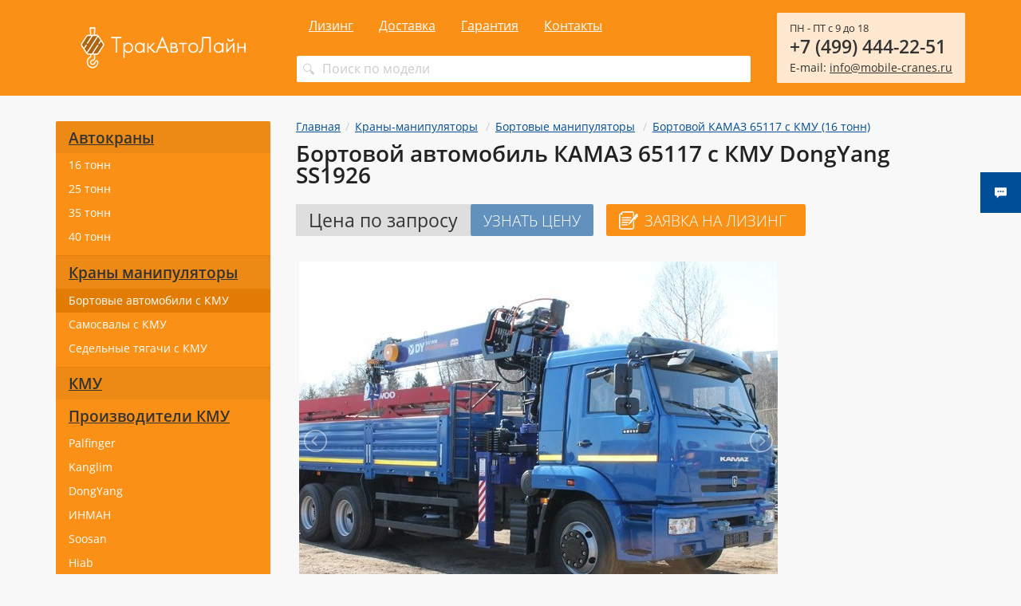

--- FILE ---
content_type: text/html;Charset=UTF-8;charset=UTF-8
request_url: https://mobile-cranes.ru/manipulyatory/bortovye/kamaz-65117/dongyang-ss1926/
body_size: 6715
content:
<!doctype html><head><meta charset="utf-8"><meta http-equiv="Content-Type" content="text/html; Charset=utf-8"><meta http-equiv="X-UA-Compatible" content="IE=edge"><meta name="viewport" content="initial-scale=1.0, user-scalable=yes, width=device-width"><base href="https://mobile-cranes.ru/"><meta name="format-detection" content="telephone=no"><meta name="google-site-verification" content="aesOmNWDisVt0lisQJbaONNHqyIcyZ5gbAGl_RNAZAc"><meta name="yandex-verification" content="8eba2b1f9b850f22"><meta itemprop="keywords" name="keywords" content="Бортовой автомобиль КАМАЗ 65117 с КМУ DongYang SS1926"><meta itemprop="description" name="description" content="Купить бортовой автомобиль КАМАЗ 65117 с КМУ DongYang SS1926 в лизинг на 1-5 лет с авансовым платежом от 10%. Гарантия на технику 18 месяцев. Доставка по всей России."><title>Бортовой КАМАЗ 65117 с КМУ DongYang SS1926 в Москве и области: цена, характеристики</title><link rel="shortcut icon" href="/favicon.ico" type="image/x-icon"><link rel="stylesheet" type="text/css" href="assets/dist/main.css"><link rel="stylesheet" type="text/css" href="/assets/css/overrides.css"><script type="text/javascript"> (function (d, w, c) { (w[c] = w[c] || []).push(function() { try { w.yaCounter25677767 = new Ya.Metrika2({ id:25677767, clickmap:true, trackLinks:true, accurateTrackBounce:true, webvisor:true }); } catch(e) { } }); var n = d.getElementsByTagName("script")[0], s = d.createElement("script"), f = function () { n.parentNode.insertBefore(s, n); }; s.type = "text/javascript"; s.async = true; s.src = "https://mc.yandex.ru/metrika/tag.js"; if (w.opera == "[object Opera]") { d.addEventListener("DOMContentLoaded", f, false); } else { f(); } })(document, window, "yandex_metrika_callbacks2"); </script><noscript><div><img src="https://mc.yandex.ru/watch/25677767" style="position:absolute; left:-9999px;" alt=""></div></noscript></head><body class="page--goodpage"><div class="panel-wrapper" id="aside-panel"><aside><div class="grid"><div class="row"><div class="col"><div class="panel-title">Телефон</div><a href="tel:+74994442251">+7 (499) 444-22-51</a></div></div><div class="row"><div class="col"><div class="panel-title">Время работы</div><p>ПН - ПТ с 9 до 18</p></div></div><div class="row"><div class="col"><div class="panel-title">Адрес</div></div></div><div class="panel-menu"><ul class="items items--panel-menu"><li class="item"><a href="/leasing/" class="item__link">Лизинг</a></li><li class="item"><a href="/delivery/" class="item__link">Доставка</a></li><li class="item"><a href="/guarantee/" class="item__link">Гарантия</a></li><li class="item"><a href="/contacts/" class="item__link">Контакты</a></li></ul></div></div></aside></div><div class="panel-overlay" title="Скрыть панель"></div><div class="page-wrapper"><header class="page-header" style="background-image:url(zadmin_data/element.image/64682.jpg)"><div class="page-header__container"><div class="page-header__row"><div class="page-header__left"><div class="logo logo--header"><a href="/" class="logo__link"><img src="zadmin_data/element.image2/3273.png"></a></div></div><div class="page-header__right"><div class="phones phones--header"><div class="phones__row"><div class="schedule schedule--phones">ПН - ПТ с 9 до 18</div></div><div class="phones__row phones__row--phone"><a href="tel:+74994442251" class="phones__phone-link">+7 (499) 444-22-51</a></div><div class="phones__row phones__row--phone"><span class="phones__email-link-caption">E-mail: </span><a href="mailto:info@mobile-cranes.ru" class="phones__email-link">info@mobile-cranes.ru</a></div></div></div><div class="page-header__middle"><nav class="menu menu--header"><ul class="menu__list"><li class="menu__list-item"><a href="/leasing/" class="menu__list-item-link">Лизинг</a></li><li class="menu__list-item"><a href="/delivery/" class="menu__list-item-link">Доставка</a></li><li class="menu__list-item"><a href="/guarantee/" class="menu__list-item-link">Гарантия</a></li><li class="menu__list-item"><a href="/contacts/" class="menu__list-item-link">Контакты</a></li></ul></nav><div class="search search--header"><form action="/search/" method="get" class="autocomplete-place" autocomplete="off"><div class="field"><div class="control control--icon-left "><input class="input  input--search spattern" name="spattern" placeholder="Поиск по модели" type="search"><span class="icon icon--left"><svg xmlns:xlink="https://www.w3.org/1999/xlink"><use xlink:href="#search"></use></svg></span></div></div></form></div><button class="navbar__toggle none--sm-max" data-toggle="expand" data-target="#aside-panel" aria-expanded="false"><span class="sr-only">Показать меню</span><span class="icon-bar"></span><span class="icon-bar"></span><span class="icon-bar"></span></button></div></div></div></header><article class="page-section"><div class="page-section__container"><div class="page-section__row"><aside class="page-section__left"><div class="toggle toggle--catalogueblock"><div class="toggle__trigger"><div class="btn btn--cat-trigger"><div class="btn__icon"><svg xmlns:xlink="https://www.w3.org/1999/xlink"><use xlink:href="#menu"></use></svg></div><div class="btn__text">Каталог</div></div></div><div class="toggle__body"><div class="menu menu--expandable"><ul class="menu__list"><li class="menu__list-item"><a class="menu__list-item-trigger" href="/avtokrany/">Автокраны</a><ul class="menu__list menu__list--submode"><li class="menu__list-item "><a class="menu__list-item-link" href="/avtokrany/16-tonn/">16 тонн</a></li><li class="menu__list-item "><a class="menu__list-item-link" href="/avtokrany/25-tonn/">25 тонн</a></li><li class="menu__list-item "><a class="menu__list-item-link" href="/avtokrany/35-tonn/">35 тонн</a></li><li class="menu__list-item "><a class="menu__list-item-link" href="/avtokrany/40-tonn/">40 тонн</a></li></ul></li><li class="menu__list-item"><a class="menu__list-item-trigger" href="/manipulyatory/">Краны манипуляторы</a><ul class="menu__list menu__list--submode"><li class="menu__list-item menu__list-item--current"><a class="menu__list-item-link" href="/manipulyatory/bortovye/">Бортовые автомобили с КМУ</a></li><li class="menu__list-item "><a class="menu__list-item-link" href="/manipulyatory/samosvaly/">Самосвалы с КМУ</a></li><li class="menu__list-item "><a class="menu__list-item-link" href="/manipulyatory/tjagachi/">Седельные тягачи с КМУ</a></li></ul></li><li class="menu__list-item"><a class="menu__list-item-trigger" href="/kmu/">КМУ</a></li><li class="menu__list-item"><a class="menu__list-item-trigger" href="/brands/">Производители КМУ</a><ul class="menu__list menu__list--submode"><li class="menu__list-item "><a class="menu__list-item-link" href="/brands/palfinger/">Palfinger</a></li><li class="menu__list-item "><a class="menu__list-item-link" href="/brands/kanglim/">Kanglim</a></li><li class="menu__list-item "><a class="menu__list-item-link" href="/brands/dongyang/">DongYang</a></li><li class="menu__list-item "><a class="menu__list-item-link" href="/brands/inman/">ИНМАН</a></li><li class="menu__list-item "><a class="menu__list-item-link" href="/brands/soosan/">Soosan</a></li><li class="menu__list-item "><a class="menu__list-item-link" href="/brands/hiab/">Hiab</a></li><li class="menu__list-item "><a class="menu__list-item-link" href="/brands/unic/">Unic</a></li><li class="menu__list-item "><a class="menu__list-item-link" href="/brands/fassi/">Fassi</a></li><li class="menu__list-item "><a class="menu__list-item-link" href="/brands/pm/">PM</a></li><li class="menu__list-item "><a class="menu__list-item-link" href="/brands/hyva/">HYVA</a></li></ul></li></ul></div></div></div></aside><div class="page-section__right"><div class="page-section__content"><div class="path"><ul class="path__list" itemprop="breadcrumb" itemscope="itemscope" itemtype="https://schema.org/BreadcrumbList"><li class="path__list-item"><a href="/" class="path__list-item-link"><span class="path__list-item-link-text">Главная</span></a></li><li class="path__list-item" itemprop="itemListElement" itemscope="itemscope" itemtype="https://schema.org/Thing"><a class="path__list-item-link" itemprop="url" href="/manipulyatory/" title="Краны-манипуляторы"><span itemprop="name" class="path__list-item-link-text">Краны-манипуляторы</span></a></li>

<li class="path__list-item" itemprop="itemListElement" itemscope="itemscope" itemtype="https://schema.org/Thing"><a class="path__list-item-link" itemprop="url" href="/manipulyatory/bortovye/" title="Бортовые манипуляторы"><span itemprop="name" class="path__list-item-link-text">Бортовые манипуляторы</span></a></li>

<li class="path__list-item" itemprop="itemListElement" itemscope="itemscope" itemtype="https://schema.org/Thing"><a class="path__list-item-link" itemprop="url" href="/manipulyatory/bortovye/kamaz-65117/" title="Бортовой КАМАЗ 65117 с КМУ (16 тонн)"><span itemprop="name" class="path__list-item-link-text">Бортовой КАМАЗ 65117 с КМУ (16 тонн)</span></a></li>


</ul><h1 itemprop="name">Бортовой автомобиль КАМАЗ 65117 с КМУ DongYang SS1926</h1></div><div class="page-section__row"><div class="page-section__full"><div class="goodpage-topline"><div class="goodpage-topline__col"><div class="price price--goodpage " itemprop="offers" itemscope="itemscope" itemtype="https://schema.org/Offer"><div class="price__caption price__caption--noprice"><span class="price__noprice-text">Цена по запросу</span></div></div></div><div class="goodpage-topline__col"><div class="btn btn--goodpage-order" data-prop-model="Бортовой КАМАЗ 65117 с КМУ DongYang SS1926" data-price="0" data-title="Узнать цену на Бортовой КАМАЗ 65117 с КМУ DongYang SS1926" data-form-btn="" data-rel="#form_manager_444">Узнать цену</div></div><div class="goodpage-topline__col"><div class="btn btn--goodpage-leasing" data-title="Заявка на лизинг" data-form-btn="" data-rel="#form_manager_446">Заявка на лизинг</div></div></div><div class="gallery gallery--goodpage loading loading--processing"><ul class="gallery__list" data-toggle="gallery"><li data-thumb="zadmin_data/foto.thumb/66845.jpg" data-src="zadmin_data/foto.image/66845.jpg" title=""><div class="lslide__inner"><img src="zadmin_data/foto.preview_640/66845.jpg" alt="" title=""></div></li><li data-thumb="zadmin_data/foto.thumb/66847.jpg" data-src="zadmin_data/foto.image/66847.jpg" title=""><div class="lslide__inner"><img src="zadmin_data/foto.preview_640/66847.jpg" alt="" title=""></div></li><li data-thumb="zadmin_data/foto.thumb/66848.jpg" data-src="zadmin_data/foto.image/66848.jpg" title=""><div class="lslide__inner"><img src="zadmin_data/foto.preview_640/66848.jpg" alt="" title=""></div></li><li data-thumb="zadmin_data/foto.thumb/66849.jpg" data-src="zadmin_data/foto.image/66849.jpg" title=""><div class="lslide__inner"><img src="zadmin_data/foto.preview_640/66849.jpg" alt="" title=""></div></li><li data-thumb="zadmin_data/foto.thumb/66850.jpg" data-src="zadmin_data/foto.image/66850.jpg" title=""><div class="lslide__inner"><img src="zadmin_data/foto.preview_640/66850.jpg" alt="" title=""></div></li><li data-thumb="zadmin_data/foto.thumb/66851.jpg" data-src="zadmin_data/foto.image/66851.jpg" title=""><div class="lslide__inner"><img src="zadmin_data/foto.preview_640/66851.jpg" alt="" title=""></div></li></ul><div class="gallery__zoom"><span class="icon"><svg xmlns:xlink="https://www.w3.org/1999/xlink"><use xlink:href="#zoom-in"></use></svg></span></div></div><ul class="items items--cta"><li class="item"><P>Уточнить по наличию техники и возможной скидке вы можете по телефону <span class="strongtext">+7 (499) 444-22-51</span>.</P>
</li><li class="item"><P>Купить автокран или КМУ можно в лизинг с первоначальным взносом от 10%.</P>
</li><li class="item"><P>Наша компания - официальный дилер завода-изготовителя. Большой выбор техники на стоянке в Москве.</P>
</li></ul><div class="items items--carinfo items--block"><ul class="items__list"><li class="items__list-item"><div class="items__list-item-inner"><span class="items__list-item-caption">Г/п стрелы: </span><span class="items__list-item-value"><a href="/manipulyatory/strela-7-tonn/" class="items__list-item-link">7 тонн</a></span></div></li><li class="items__list-item"><div class="items__list-item-inner"><span class="items__list-item-caption">Г/п шасси: </span><span class="items__list-item-value"><a href="/manipulyatory/16-tonn/" class="items__list-item-link">16 тонн</a></span></div></li><li class="items__list-item"><div class="items__list-item-inner"><span class="items__list-item-caption">Колесная формула: </span><span class="items__list-item-value"><a href="/manipulyatory/6-4/" class="items__list-item-link">6х4</a></span></div></li><li class="items__list-item"><div class="items__list-item-inner"><span class="items__list-item-caption">Длина стрелы: </span><span class="items__list-item-value"><a href="/manipulyatory/strela-20-metrov/" class="items__list-item-link">20 метров</a></span></div></li><li class="items__list-item"><div class="items__list-item-inner"><span class="items__list-item-caption">Длина борта: </span><span class="items__list-item-value"><a href="/manipulyatory/7-metrov/" class="items__list-item-link">7 метров</a></span></div></li><li class="items__list-item"><div class="items__list-item-inner"><span class="items__list-item-caption">По типу: </span><span class="items__list-item-value"><a href="/manipulyatory/pogruzchik/" class="items__list-item-link">погрузчик</a></span><span class="items__list-item-value"><a href="/manipulyatory/teleskopicheskij/" class="items__list-item-link">телескопический</a></span><span class="items__list-item-value"><a href="/manipulyatory/trosovyj/" class="items__list-item-link">тросовый</a></span><span class="items__list-item-value"><a href="/manipulyatory/gruzovik/" class="items__list-item-link">грузовик</a></span></div></li><li class="items__list-item"><div class="items__list-item-inner"><span class="items__list-item-caption">Производитель КМУ: </span><span class="items__list-item-value"><a href="/manipulyatory/dongyang/" class="items__list-item-link">Dongyang</a></span></div></li><li class="items__list-item"><div class="items__list-item-inner"><span class="items__list-item-caption">Производитель шасси: </span><span class="items__list-item-value"><a href="/manipulyatory/kamaz/" class="items__list-item-link">КАМАЗ</a></span></div></li></ul></div><div class="content"><div class="content__header"><h2>Технические характеристики шасси КАМАЗ 65117</h2></div><div class="content__body"><div class="table-container"><div class="table-container__slide-icon"><svg xmlns:xlink="https://www.w3.org/1999/xlink"><use xlink:href="#swipe-right"></use></svg></div><table class="table "><tr class="table__tr"><td class="table__td">Шасси</td><td class="table__td">КАМАЗ 65117-3010-48</td><td class="table__td">КАМАЗ 65117-3010-50</td></tr><tr class="table__tr"><td class="table__td">Двигатель</td><td class="table__td">Cummins ISB6.7Е5</td><td class="table__td">КАМАЗ 740.705</td></tr><tr class="table__tr"><td class="table__td">Модель КП</td><td class="table__td">ZF9</td><td class="table__td"> </td></tr><tr class="table__tr"><td class="table__td">Грузоподъемность шасси</td><td class="table__td">16 т</td><td class="table__td"> </td></tr><tr class="table__tr"><td class="table__td">Колесная формула</td><td class="table__td">6х4</td><td class="table__td"> </td></tr><tr class="table__tr"><td class="table__td">Мощность двигателя</td><td class="table__td">300 л.с.</td><td class="table__td"> </td></tr><tr class="table__tr"><td class="table__td">Тип ошиновки</td><td class="table__td">2</td><td class="table__td"> </td></tr><tr class="table__tr"><td class="table__td">Бак</td><td class="table__td"><span>500 л</span></td><td class="table__td"> </td></tr><tr class="table__tr"><td class="table__td">Спальное место</td><td class="table__td">+</td><td class="table__td"> </td></tr><tr class="table__tr"><td class="table__td"><span> </span>Экологическая норма</td><td class="table__td">Евро-5</td><td class="table__td"> </td></tr><tr class="table__tr"><td class="table__td">Бортовая платформа (внутр. разм.) </td><td class="table__td">6650х2470х730 мм.</td><td class="table__td"> </td></tr></table></div>

<P> </P>
</div></div><div class="content"><div class="content__header"><h2>Технические характеристики КМУ DongYang SS1926</h2></div><div class="content__body"><div class="table-container"><div class="table-container__slide-icon"><svg xmlns:xlink="https://www.w3.org/1999/xlink"><use xlink:href="#swipe-right"></use></svg></div><table class="table "><tr class="table__tr"><td class="table__td">Грузоподъемность на min вылете 2.7 м.</td><td class="table__td">7 000 кг</td></tr><tr class="table__tr"><td class="table__td">Грузоподъемность на max вылете 19.8 м</td><td class="table__td">400 кг</td></tr><tr class="table__tr"><td class="table__td">Грузовой момент</td><td class="table__td">19 т/м</td></tr><tr class="table__tr"><td class="table__td">Макс. рабочий радиус</td><td class="table__td">19.8 м</td></tr><tr class="table__tr"><td class="table__td">Макс. высота подъема</td><td class="table__td">22.7 м</td></tr><tr class="table__tr"><td class="table__td">Тип стрелы/Кол-во секций</td><td class="table__td">6-гранная/6</td></tr><tr class="table__tr"><td class="table__td">Трос (лебедка), диаметр</td><td class="table__td">10/100 мм</td></tr><tr class="table__tr"><td class="table__td">Аутригеры (опоры)</td><td class="table__td">Гидравлические выдвижные</td></tr><tr class="table__tr"><td class="table__td">Max вылет аутригеров</td><td class="table__td">5.7 м</td></tr><tr class="table__tr"><td class="table__td">Вес КМУ</td><td class="table__td">3 572 кг</td></tr></table></div>
</div></div><div class="content"><div class="content__body"><P>Бортовой автомобиль КАМАЗ 65117 с КМУ DongYang SS1926 обеспечивает быструю доставку стройматериалов и их механизированную разгрузку. Для транспортировки используется 16-тонный кузов размером 6650х2470х730 мм. Погрузка и разгрузка выполняется КМУ с грузоподъемностью 7 т и максимальным вылетом 6-гранной стрелы 22,7 м. Купить автомобиль по невысокой цене и в рассрочку можно по программе лизинга.</P>
</div></div><div class="bigform"><div class="bigform__container"><div class="bigform__row"><div class="bigform__full"><div class="bigform__title">Онлайн-заказ</div></div></div><div class="bigform__row"><div class="bigform__left"><form id="form_manager_442" class="form form-manager-plugin" data-site_form_id="442" enctype="multipart/form-data" method="post" novalidate="novalidate"><div class="form-group form-group--input"><label class="required-input">Ваше имя</label><input type="text" class="form-control" name="input_1540458979587" value="" required=""></div><div class="form-group form-group--input"><label>Телефон</label><input type="tel" class="form-control" name="input_1540458979588"></div><div class="form-group form-group--input"><label class="required-input">Почта</label><input type="email" class="form-control" name="input_1540458979589" required=""></div><div class="form-group form-group--textarea"><label class="required-input">Сообщение</label><textarea class="form-control" rows="3" name="textarea_1540458979590" required=""></textarea></div><div class="form-group form-group--button"><input type="submit" class="btn btn-primary" name="submit" value="Отправить"></div></form><script src="/dataman/common/js/form_manager.js"></script></div><div class="bigform__right"><div class="phones phones--bigform"><div class="phones__row"><div class="schedule schedule--phones">ПН - ПТ с 9 до 18</div></div><div class="phones__row phones__row--phone"><a href="tel:+74994442251" class="phones__phone-link">+7 (499) 444-22-51</a></div><div class="phones__row phones__row--phone"><span class="phones__email-link-caption">E-mail: </span><a href="mailto:info@mobile-cranes.ru" class="phones__email-link">info@mobile-cranes.ru</a></div></div><div class="features "><ul class="features__list"><li class="features__item"><div class="features__item-image"><img src="zadmin_data/element.image/64546.png" alt="Наша компания — официальный дилер заводов производителей."></div><div class="features__item-name">Наша компания — официальный дилер заводов производителей.</div></li><li class="features__item"><div class="features__item-image"><img src="zadmin_data/element.image/64547.png" alt="Продажа техники в лизинг. Первый платеж - от 10% стоимости техники!"></div><div class="features__item-name">Продажа техники в лизинг. Первый платеж - от 10% стоимости техники!</div></li><li class="features__item"><div class="features__item-image"><img src="zadmin_data/element.image/64549.png" alt="Скидки и выгодные спецпредложения на технику в наличии!"></div><div class="features__item-name">Скидки и выгодные спецпредложения на технику в наличии!</div></li><li class="features__item"><div class="features__item-image"><img src="zadmin_data/element.image/64548.png" alt="Консультация специалистов и подбор техники под ваши задачи."></div><div class="features__item-name">Консультация специалистов и подбор техники под ваши задачи.</div></li></ul></div></div></div></div></div><section class="section section--avto"><div class="section__header"><div class="section__title">
                                                        Другая техника
                                                    </div></div><div class="section__body"><div class="anonses anonses--rowed"><div class="anonses__item " itemscope="itemscope" itemtype="https://schema.org/Product"><div class="anonses__left"><div class="anonses__image"><meta itemprop="image" content="zadmin_data/modification.image/66111.jpg"><a href="/manipulyatory/bortovye/kamaz-65117/hiab-190t-6/" class="anonses__image-link"><img src="zadmin_data/modification.image/66111.jpg" alt="Бортовой КАМАЗ 65117 с КМУ HIAB 190Т-6"></a></div></div><div class="anonses__right"><div class="anonses__name"><a itemprop="url" href="/manipulyatory/bortovye/kamaz-65117/hiab-190t-6/" class="anonses__name-link"><span itemprop="name">Бортовой КАМАЗ 65117 с КМУ HIAB 190Т-6</span></a></div><div itemprop="description" class="anonses__description"><div class="table-container"><div class="table-container__slide-icon"><svg xmlns:xlink="https://www.w3.org/1999/xlink"><use xlink:href="#swipe-right"></use></svg></div><table class="table "><tr class="table__tr"><td class="table__td">Грузоподъемность КМУ</td><td class="table__td">8000 кг</td></tr><tr class="table__tr"><td class="table__td">Вылет стрелы</td><td class="table__td">19,4 м</td></tr><tr class="table__tr"><td class="table__td">Грузоподъемность шасси</td><td class="table__td">16000 кг</td></tr><tr class="table__tr"><td class="table__td">Колесная формула</td><td class="table__td">6х4</td></tr><tr class="table__tr"><td class="table__td">Страна производитель КМУ</td><td class="table__td">Южная Корея</td></tr></table></div>
</div><div class="anonses__priceblock"><div class="anonses__price"><div class="price price--tractor_anons " itemprop="offers" itemscope="itemscope" itemtype="https://schema.org/Offer"><div class="price__caption price__caption--noprice"><span class="price__noprice-text">Цена по запросу</span></div></div></div><div class="anonses__actions"><div class="btn btn--order" data-prop-good="Бортовой КАМАЗ 65117 с КМУ HIAB 190Т-6" data-price="" data-title="Узнать цену на Бортовой КАМАЗ 65117 с КМУ HIAB 190Т-6" data-form-btn="" data-rel="#form_manager_444">Узнать цену</div></div></div></div></div><div class="anonses__item " itemscope="itemscope" itemtype="https://schema.org/Product"><div class="anonses__left"><div class="anonses__image"><meta itemprop="image" content="zadmin_data/modification.image/66119.jpg"><a href="/manipulyatory/bortovye/kamaz-65117/kanglim-ks1256g-2/" class="anonses__image-link"><img src="zadmin_data/modification.image/66119.jpg" alt="Бортовой КАМАЗ 65117 с КМУ KANGLIM KS1256G-II"></a></div></div><div class="anonses__right"><div class="anonses__name"><a itemprop="url" href="/manipulyatory/bortovye/kamaz-65117/kanglim-ks1256g-2/" class="anonses__name-link"><span itemprop="name">Бортовой КАМАЗ 65117 с КМУ KANGLIM KS1256G-II</span></a></div><div itemprop="description" class="anonses__description"><div class="table-container"><div class="table-container__slide-icon"><svg xmlns:xlink="https://www.w3.org/1999/xlink"><use xlink:href="#swipe-right"></use></svg></div><table class="table "><tr class="table__tr"><td class="table__td">Грузоподъемность КМУ</td><td class="table__td">6500 кг</td></tr><tr class="table__tr"><td class="table__td">Вылет стрелы</td><td class="table__td">18,7 м</td></tr><tr class="table__tr"><td class="table__td">Грузоподъемность шасси</td><td class="table__td">16000 кг</td></tr><tr class="table__tr"><td class="table__td">Колесная формула</td><td class="table__td">6х4</td></tr><tr class="table__tr"><td class="table__td">Страна производитель КМУ</td><td class="table__td">Южная Корея</td></tr></table></div>
</div><div class="anonses__priceblock"><div class="anonses__price"><div class="price price--tractor_anons " itemprop="offers" itemscope="itemscope" itemtype="https://schema.org/Offer"><div class="price__caption price__caption--noprice"><span class="price__noprice-text">Цена по запросу</span></div></div></div><div class="anonses__actions"><div class="btn btn--order" data-prop-good="Бортовой КАМАЗ 65117 с КМУ KANGLIM KS1256G-II" data-price="" data-title="Узнать цену на Бортовой КАМАЗ 65117 с КМУ KANGLIM KS1256G-II" data-form-btn="" data-rel="#form_manager_444">Узнать цену</div></div></div></div></div></div></div></section></div></div></div></div></div></div></article><footer class="page-footer"><div class="page-footer__container"><div class="page-footer__row"><div class="page-footer__left"><nav class="menu menu--footer"><ul class="menu__list"><li class="menu__list-item"><a href="/leasing/" class="menu__list-item-link">Лизинг</a></li><li class="menu__list-item"><a href="/delivery/" class="menu__list-item-link">Доставка</a></li><li class="menu__list-item"><a href="/guarantee/" class="menu__list-item-link">Гарантия</a></li><li class="menu__list-item"><a href="/contacts/" class="menu__list-item-link">Контакты</a></li></ul></nav></div><div class="page-footer__middle"><div class="phones phones--footer"><div class="phones__row"><div class="schedule schedule--phones">ПН - ПТ с 9 до 18</div></div><div class="phones__row phones__row--phone"><a href="tel:+74994442251" class="phones__phone-link">+7 (499) 444-22-51</a></div><div class="phones__row phones__row--phone"><span class="phones__email-link-caption">E-mail: </span><a href="mailto:info@mobile-cranes.ru" class="phones__email-link">info@mobile-cranes.ru</a></div></div><div class="address address--footer"></div></div><div class="page-footer__right" style="width:300px;text-align:left !important;font-size:85%"></div></div></div></footer></div><script defer src="/assets/dist/main.js"></script><div id="modal-template" class="modal-wrapper"><!--noindex--><div class="modal modal--hidden"><div class="modal__header"><div class="modal__header-title"></div><div class="modal__close-btn" data-dismiss=""><svg xmlns:xlink="https://www.w3.org/1999/xlink"><use xlink:href="#close"></use></svg></div></div><div class="modal__body"></div><div class="modal__footer"></div></div><!--/noindex--></div><!--noindex--><div class="modal-content-hider"><form id="form_manager_444" class="form form-manager-plugin" data-site_form_id="444" enctype="multipart/form-data" method="post" novalidate="novalidate"><div class="form-group form-group--input"><label class="required-input">Ваше имя</label><input type="text" class="form-control" name="input_1540472763818" value="" required=""></div><div class="form-group form-group--input"><label>Телефон</label><input type="tel" class="form-control" name="input_1540472763819"></div><div class="form-group form-group--input"><label class="required-input">Почта</label><input type="email" class="form-control" name="input_1540472763820" required=""></div><div class="form-group form-group--textarea"><label>Комментарий</label><textarea class="form-control" rows="3" name="textarea_1540472763821"></textarea></div><div class="form-group form-group--input form-group--hidden"><input type="hidden" class="form-control" name="good" value=""></div><div class="form-group form-group--button"><input type="submit" class="btn btn-primary" name="submit" value="Отправить"></div></form><script src="/dataman/common/js/form_manager.js"></script><form id="form_manager_446" class="form form-manager-plugin" data-site_form_id="446" enctype="multipart/form-data" method="post" novalidate="novalidate"><div class="form-group form-group--input"><label class="required-input">Название компании</label><input type="text" class="form-control" name="input_1541765263702" value="" required=""></div><div class="form-group form-group--input"><label class="required-input">Срок лизинга</label><input type="text" class="form-control" name="input_1541765263703" value="" required=""></div><div class="form-group form-group--input"><label class="required-input">Авансовый платёж</label><input type="text" class="form-control" name="input_1541765263704" value="" required=""></div><div class="form-group form-group--input"><label class="required-input">Как к Вам обращаться</label><input type="text" class="form-control" name="input_1541765263705" value="" required=""></div><div class="form-group form-group--input"><label class="required-input">Телефон</label><input type="tel" class="form-control" name="input_1541765263706" required=""></div><div class="form-group form-group--input"><label>Почта</label><input type="email" class="form-control" name="input_1541765263707"></div><div class="form-group form-group--textarea"><label>Комментарий</label><textarea class="form-control" rows="3" name="textarea_1541765263708"></textarea></div><div class="form-group form-group--button"><input type="submit" class="btn btn-primary" name="submit" value="Отправить"></div></form><script src="/dataman/common/js/form_manager.js"></script></div><!--/noindex--><div class="overlay" title="Нажмите, чтобы закрыть"></div><!--noindex--><div class="modal modal--sticky"><div class="modal__trigger"><div class="modal__trigger-icon-close"><svg xmlns:xlink="https://www.w3.org/1999/xlink"><use xlink:href="#arrow-right"></use></svg></div><div class="modal__trigger-icon-chat"><svg xmlns:xlink="https://www.w3.org/1999/xlink"><use xlink:href="#chat"></use></svg></div><div class="modal__trigger-text">Задать<br>вопрос</div></div><div class="modal__header"><div class="modal__header-title">Задать вопрос</div><div class="modal__close-btn"><svg xmlns:xlink="https://www.w3.org/1999/xlink"><use xlink:href="#close"></use></svg></div></div><div class="modal__body"><div class="modal__body-title"></div><div class="modal__form"><form id="form_manager_443" class="form form-manager-plugin" data-site_form_id="443" enctype="multipart/form-data" method="post" novalidate="novalidate"><div class="form-group form-group--input"><label class="required-input">Имя</label><input type="text" class="form-control" name="input_1540472642570" value="" required=""></div><div class="form-group form-group--input"><label>Телефон</label><input type="tel" class="form-control" name="input_1540472642571"></div><div class="form-group form-group--input"><label class="required-input">Почта</label><input type="email" class="form-control" name="input_1540472642572" required=""></div><div class="form-group form-group--textarea"><label class="required-input">Сообщение</label><textarea class="form-control" rows="3" name="textarea_1540472642573" required=""></textarea></div><div class="form-group form-group--button"><input type="submit" class="btn btn-primary" name="submit" value="Отправить"></div></form><script src="/dataman/common/js/form_manager.js"></script></div></div></div><!--/noindex--><div class="scrolltop" title="Вверх страницы"><div class="scrolltop__inner"><div class="scrolltop__icon"><svg xmlns:xlink="https://www.w3.org/1999/xlink"><use xlink:href="#arrow-top"></use></svg></div></div></div><script type="text/javascript">
		    (function(w, d) {
		        w.CH_SERVER_NAME = '//chaser.ru';
		        w.CH_HASH = 'fec52d41a265530aedd9cb7794e32ed9';
		        var p = d.createElement('script'),
		            s = d.getElementsByTagName('head')[0];
		        p.type = 'text/javascript';
		        p.charset = 'utf-8';
		        p.async = 'true';
		        p.src = (d.location.protocol == 'https:' ? 'https:' : 'http:') + w.CH_SERVER_NAME + '/widget/1.1/js/widget.js';
		        s.appendChild(p);
		        })(window, document);
		</script></body>
</html>

--- FILE ---
content_type: text/css
request_url: https://mobile-cranes.ru/assets/dist/main.css
body_size: 268628
content:
.img-responsive,img{max-width:100%;height:auto}.inline-block{display:-moz-inline-stack;display:inline-block;vertical-align:top;zoom:1;*display:inline}@font-face{font-family:Open Sans;font-style:normal;font-weight:300;src:url(/assets/dist/fonts/open-sans-v15-latin_cyrillic-300.2Ve1dq7.eot);src:local("Open Sans Light"),local("OpenSans-Light"),url(/assets/dist/fonts/open-sans-v15-latin_cyrillic-300.2Ve1dq7.eot?#iefix) format("embedded-opentype"),url(/assets/dist/fonts/open-sans-v15-latin_cyrillic-300.1BSLLta.woff2) format("woff2"),url(/assets/dist/fonts/open-sans-v15-latin_cyrillic-300.29ArBZd.woff) format("woff"),url(/assets/dist/fonts/open-sans-v15-latin_cyrillic-300.pgCN7XN.ttf) format("truetype"),url(/assets/dist/i/svg/open-sans-v15-latin_cyrillic-300.26Yohhq.svg#OpenSans) format("svg")}@font-face{font-family:Open Sans;font-style:normal;font-weight:400;src:url(/assets/dist/fonts/open-sans-v15-latin_cyrillic-regular.zMeDvP8.eot);src:local("Open Sans Regular"),local("OpenSans-Regular"),url(/assets/dist/fonts/open-sans-v15-latin_cyrillic-regular.zMeDvP8.eot?#iefix) format("embedded-opentype"),url(/assets/dist/fonts/open-sans-v15-latin_cyrillic-regular.2dsp25R.woff2) format("woff2"),url(/assets/dist/fonts/open-sans-v15-latin_cyrillic-regular.1YPGCXn.woff) format("woff"),url(/assets/dist/fonts/open-sans-v15-latin_cyrillic-regular.1nw4FKL.ttf) format("truetype"),url(/assets/dist/i/svg/open-sans-v15-latin_cyrillic-regular.1o1O4lk.svg#OpenSans) format("svg")}@font-face{font-family:Open Sans;font-style:normal;font-weight:600;src:url(/assets/dist/fonts/open-sans-v15-latin_cyrillic-600.MXG-rWH.eot);src:local("Open Sans SemiBold"),local("OpenSans-SemiBold"),url(/assets/dist/fonts/open-sans-v15-latin_cyrillic-600.MXG-rWH.eot?#iefix) format("embedded-opentype"),url(/assets/dist/fonts/open-sans-v15-latin_cyrillic-600.160kFu8.woff2) format("woff2"),url(/assets/dist/fonts/open-sans-v15-latin_cyrillic-600.2HGS6lZ.woff) format("woff"),url(/assets/dist/fonts/open-sans-v15-latin_cyrillic-600.XtJp5Pd.ttf) format("truetype"),url(/assets/dist/i/svg/open-sans-v15-latin_cyrillic-600.2MNb0x3.svg#OpenSans) format("svg")}@font-face{font-family:Open Sans;font-style:normal;font-weight:700;src:url(/assets/dist/fonts/open-sans-v15-latin_cyrillic-700.y1tLa4o.eot);src:local("Open Sans Bold"),local("OpenSans-Bold"),url(/assets/dist/fonts/open-sans-v15-latin_cyrillic-700.y1tLa4o.eot?#iefix) format("embedded-opentype"),url(/assets/dist/fonts/open-sans-v15-latin_cyrillic-700.1rX63xx.woff2) format("woff2"),url(/assets/dist/fonts/open-sans-v15-latin_cyrillic-700.2eOq3Cy.woff) format("woff"),url(/assets/dist/fonts/open-sans-v15-latin_cyrillic-700.3NN4ibo.ttf) format("truetype"),url(/assets/dist/i/svg/open-sans-v15-latin_cyrillic-700.KeRtfwX.svg#OpenSans) format("svg")}
/*! normalize.css v3.0.1 | MIT License | git.io/normalize */html{font-family:sans-serif}body{margin:0}article,aside,details,figcaption,figure,footer,header,hgroup,main,nav,section,summary{display:block}audio,canvas,progress,video{display:inline-block;vertical-align:baseline}audio:not([controls]){height:0}[hidden],template{display:none}a{background:transparent}abbr[title]{border-bottom:1px dotted}b,strong{font-weight:700}dfn{font-style:italic}h1{font-size:2em;margin:.67em 0}mark{background:#ff0;color:#000}small{font-size:80%}svg:not(:root){overflow:hidden}figure{margin:1em 40px}hr{-webkit-box-sizing:content-box;box-sizing:content-box;height:0}pre{overflow:auto}code,kbd,pre,samp{font-family:monospace,monospace;font-size:1em}button,input,optgroup,select,textarea{color:inherit;font:inherit;margin:0}button{overflow:visible}button,select{text-transform:none}button,html input[type=button]{-webkit-appearance:button;cursor:pointer}button[disabled],html input[disabled]{cursor:default}button input::-moz-focus-inner{border:0;padding:0}input{line-height:normal}input[type=reset],input[type=submit]{-webkit-appearance:button;cursor:pointer}input[type=checkbox],input[type=radio]{-webkit-box-sizing:border-box;box-sizing:border-box;padding:0}input[type=number]::-webkit-inner-spin-button,input[type=number]::-webkit-outer-spin-button{height:auto}input[type=search]::-webkit-search-cancel-button,input[type=search]::-webkit-search-decoration{-webkit-appearance:none}fieldset{border:1px solid silver;margin:0 2px;padding:.35em .625em .75em}legend{border:0;padding:0}optgroup{font-weight:700}td,th{padding:0}body,html{margin:0;padding:0}a,abbr,acronym,address,blockquote,button,caption,cite,code,dd,del,dfn,dl,dt,em,fieldset,form,h1,h2,h3,h4,h5,h6,img,label,legend,li,ol,p,pre,q,s,samp,small,strike,strong,sub,sup,table,tbody,td,tfoot,th,thead,tr,tt,ul,var{margin:0;padding:0;border:0;font-weight:400;font-style:normal;font-size:100%;line-height:1;font-family:inherit}table{border-collapse:collapse;border-spacing:0}ol,ul{list-style:none}blockquote:after,blockquote:before,q:after,q:before{content:""}html{overflow-y:scroll;font-size:100%;-webkit-text-size-adjust:100%;-ms-text-size-adjust:100%}a:focus{outline:thin dotted}a:active,a:hover{outline:0}article,aside,details,figcaption,figure,footer,header,hgroup,nav,section{display:block}audio,canvas,video{display:inline-block;*display:inline;*zoom:1}audio:not([controls]){display:none}sub,sup{font-size:75%;line-height:0;position:relative;vertical-align:baseline}sup{top:-.5em}sub{bottom:-.25em}img{border:0;-ms-interpolation-mode:bicubic}button,input,select,textarea{font-size:100%;margin:0;vertical-align:baseline;*vertical-align:middle}button,input{line-height:normal;*overflow:visible}button::-moz-focus-inner,input::-moz-focus-inner{border:0;padding:0}button,input[type=button],input[type=reset],input[type=submit]{cursor:pointer;-webkit-appearance:button}input[type=search]{-webkit-appearance:textfield;-webkit-box-sizing:content-box;box-sizing:content-box}input[type=search]::-webkit-search-decoration{-webkit-appearance:none}textarea{overflow:auto;vertical-align:top}.page-footer__container:after,.page-footer__container:before,.page-header__container:after,.page-header__container:before,.page-section__container:after,.page-section__container:before{content:" ";display:table}.page-footer__container:after,.page-header__container:after,.page-section__container:after{clear:both}.grid{-webkit-box-sizing:border-box;box-sizing:border-box;display:-webkit-box;display:-ms-flexbox;display:flex;-webkit-box-orient:vertical;-webkit-box-direction:normal;-ms-flex-direction:column;flex-direction:column;padding:0 .5rem}.grid--container{margin:0 auto;max-width:1200px;width:100%}.grid--no-gutters{padding:0}.grid--xs-no-gutters{margin:0}@media (min-width:544px){.grid--sm-no-gutters{margin:0}}@media (min-width:768px){.grid--md-no-gutters{margin:0}}@media (min-width:992px){.grid--lg-no-gutters{margin:0}}@media (min-width:1200px){.grid--xl-no-gutters{margin:0}}.row{-webkit-box-sizing:border-box;box-sizing:border-box;display:-webkit-box;display:-ms-flexbox;display:flex;-webkit-box-flex:0;-ms-flex:0 1 100%;flex:0 1 100%;-webkit-box-orient:horizontal;-webkit-box-direction:normal;-ms-flex-direction:row;flex-direction:row;-ms-flex-wrap:wrap;flex-wrap:wrap;list-style:none;margin:-1rem -.5rem 1rem;padding:0}.row:last-child{margin-bottom:0}.row--no-gutters{margin:0}.row--top{-webkit-box-align:start;-ms-flex-align:start;align-items:flex-start}.row--center{-webkit-box-align:center;-ms-flex-align:center;align-items:center}.row--bottom{-webkit-box-align:end;-ms-flex-align:end;align-items:flex-end}.row--reverse{-webkit-box-orient:horizontal;-webkit-box-direction:reverse;-ms-flex-direction:row-reverse;flex-direction:row-reverse}.row--xs-no-gutters{margin:0}.row--xs-top{-webkit-box-align:start;-ms-flex-align:start;align-items:flex-start}.row--xs-center{-webkit-box-align:center;-ms-flex-align:center;align-items:center}.row--xs-bottom{-webkit-box-align:end;-ms-flex-align:end;align-items:flex-end}.row--xs-reverse{-webkit-box-orient:horizontal;-webkit-box-direction:reverse;-ms-flex-direction:row-reverse;flex-direction:row-reverse}@media (min-width:544px){.row--sm-no-gutters{margin:0}.row--sm-top{-webkit-box-align:start;-ms-flex-align:start;align-items:flex-start}.row--sm-center{-webkit-box-align:center;-ms-flex-align:center;align-items:center}.row--sm-bottom{-webkit-box-align:end;-ms-flex-align:end;align-items:flex-end}.row--sm-reverse{-webkit-box-orient:horizontal;-webkit-box-direction:reverse;-ms-flex-direction:row-reverse;flex-direction:row-reverse}}@media (min-width:768px){.row--md-no-gutters{margin:0}.row--md-top{-webkit-box-align:start;-ms-flex-align:start;align-items:flex-start}.row--md-center{-webkit-box-align:center;-ms-flex-align:center;align-items:center}.row--md-bottom{-webkit-box-align:end;-ms-flex-align:end;align-items:flex-end}.row--md-reverse{-webkit-box-orient:horizontal;-webkit-box-direction:reverse;-ms-flex-direction:row-reverse;flex-direction:row-reverse}}@media (min-width:992px){.row--lg-no-gutters{margin:0}.row--lg-top{-webkit-box-align:start;-ms-flex-align:start;align-items:flex-start}.row--lg-center{-webkit-box-align:center;-ms-flex-align:center;align-items:center}.row--lg-bottom{-webkit-box-align:end;-ms-flex-align:end;align-items:flex-end}.row--lg-reverse{-webkit-box-orient:horizontal;-webkit-box-direction:reverse;-ms-flex-direction:row-reverse;flex-direction:row-reverse}}@media (min-width:1200px){.row--xl-no-gutters{margin:0}.row--xl-top{-webkit-box-align:start;-ms-flex-align:start;align-items:flex-start}.row--xl-center{-webkit-box-align:center;-ms-flex-align:center;align-items:center}.row--xl-bottom{-webkit-box-align:end;-ms-flex-align:end;align-items:flex-end}.row--xl-reverse{-webkit-box-orient:horizontal;-webkit-box-direction:reverse;-ms-flex-direction:row-reverse;flex-direction:row-reverse}}.col{-webkit-box-sizing:border-box;box-sizing:border-box;-webkit-box-flex:0;-ms-flex:0 0 100%;flex:0 0 100%;-webkit-box-orient:vertical;-webkit-box-direction:normal;-ms-flex-direction:column;flex-direction:column;max-width:100%;padding:1rem .5rem 0}.col--no-gutters{padding:0}.col--align-top{-ms-flex-item-align:start;align-self:flex-start}.col--align-center{-ms-flex-item-align:center;align-self:center}.col--align-bottom{-ms-flex-item-align:end;align-self:flex-end}.col--first{-webkit-box-ordinal-group:0;-ms-flex-order:-1;order:-1}.col--last{-webkit-box-ordinal-group:2;-ms-flex-order:1;order:1}.col--reset{-webkit-box-ordinal-group:1;-ms-flex-order:0;order:0}.col--flex{display:-webkit-box;display:-ms-flexbox;display:flex}.col--xs-no-gutters{padding:0}.col--xs-align-top{-ms-flex-item-align:start;align-self:flex-start}.col--xs-align-center{-ms-flex-item-align:center;align-self:center}.col--xs-align-bottom{-ms-flex-item-align:end;align-self:flex-end}.col--xs-first{-webkit-box-ordinal-group:0;-ms-flex-order:-1;order:-1}.col--xs-last{-webkit-box-ordinal-group:2;-ms-flex-order:1;order:1}.col--xs-reset{-webkit-box-ordinal-group:1;-ms-flex-order:0;order:0}.col--xs-flex{display:-webkit-box;display:-ms-flexbox;display:flex}.col--xs{-webkit-box-flex:1;-ms-flex-positive:1;flex-grow:1;-ms-flex-preferred-size:0;flex-basis:0;max-width:100%}.col--xs-0{-webkit-box-flex:0;-ms-flex:0 0 0px;flex:0 0 0;max-width:0}.col--xs-1{-webkit-box-flex:0;-ms-flex:0 0 8.33333333%;flex:0 0 8.33333333%;max-width:8.33333333%}.col--xs-2{-webkit-box-flex:0;-ms-flex:0 0 16.66666667%;flex:0 0 16.66666667%;max-width:16.66666667%}.col--xs-3{-webkit-box-flex:0;-ms-flex:0 0 25%;flex:0 0 25%;max-width:25%}.col--xs-4{-webkit-box-flex:0;-ms-flex:0 0 33.33333333%;flex:0 0 33.33333333%;max-width:33.33333333%}.col--xs-5{-webkit-box-flex:0;-ms-flex:0 0 41.66666667%;flex:0 0 41.66666667%;max-width:41.66666667%}.col--xs-6{-webkit-box-flex:0;-ms-flex:0 0 50%;flex:0 0 50%;max-width:50%}.col--xs-7{-webkit-box-flex:0;-ms-flex:0 0 58.33333333%;flex:0 0 58.33333333%;max-width:58.33333333%}.col--xs-8{-webkit-box-flex:0;-ms-flex:0 0 66.66666667%;flex:0 0 66.66666667%;max-width:66.66666667%}.col--xs-9{-webkit-box-flex:0;-ms-flex:0 0 75%;flex:0 0 75%;max-width:75%}.col--xs-10{-webkit-box-flex:0;-ms-flex:0 0 83.33333333%;flex:0 0 83.33333333%;max-width:83.33333333%}.col--xs-11{-webkit-box-flex:0;-ms-flex:0 0 91.66666667%;flex:0 0 91.66666667%;max-width:91.66666667%}.col--xs-12{-webkit-box-flex:0;-ms-flex:0 0 100%;flex:0 0 100%;max-width:100%}.col--xs-offset-0{margin-left:0}.col--xs-offset-1{margin-left:8.33333333%}.col--xs-offset-2{margin-left:16.66666667%}.col--xs-offset-3{margin-left:25%}.col--xs-offset-4{margin-left:33.33333333%}.col--xs-offset-5{margin-left:41.66666667%}.col--xs-offset-6{margin-left:50%}.col--xs-offset-7{margin-left:58.33333333%}.col--xs-offset-8{margin-left:66.66666667%}.col--xs-offset-9{margin-left:75%}.col--xs-offset-10{margin-left:83.33333333%}.col--xs-offset-11{margin-left:91.66666667%}.col--xs-offset-12{margin-left:100%}@media (min-width:544px){.col--sm-no-gutters{padding:0}.col--sm-align-top{-ms-flex-item-align:start;align-self:flex-start}.col--sm-align-center{-ms-flex-item-align:center;align-self:center}.col--sm-align-bottom{-ms-flex-item-align:end;align-self:flex-end}.col--sm-first{-webkit-box-ordinal-group:0;-ms-flex-order:-1;order:-1}.col--sm-last{-webkit-box-ordinal-group:2;-ms-flex-order:1;order:1}.col--sm-reset{-webkit-box-ordinal-group:1;-ms-flex-order:0;order:0}.col--sm-flex{display:-webkit-box;display:-ms-flexbox;display:flex}.col--sm{-webkit-box-flex:1;-ms-flex-positive:1;flex-grow:1;-ms-flex-preferred-size:0;flex-basis:0;max-width:100%}.col--sm-0{-webkit-box-flex:0;-ms-flex:0 0 0px;flex:0 0 0;max-width:0}.col--sm-1{-webkit-box-flex:0;-ms-flex:0 0 8.33333333%;flex:0 0 8.33333333%;max-width:8.33333333%}.col--sm-2{-webkit-box-flex:0;-ms-flex:0 0 16.66666667%;flex:0 0 16.66666667%;max-width:16.66666667%}.col--sm-3{-webkit-box-flex:0;-ms-flex:0 0 25%;flex:0 0 25%;max-width:25%}.col--sm-4{-webkit-box-flex:0;-ms-flex:0 0 33.33333333%;flex:0 0 33.33333333%;max-width:33.33333333%}.col--sm-5{-webkit-box-flex:0;-ms-flex:0 0 41.66666667%;flex:0 0 41.66666667%;max-width:41.66666667%}.col--sm-6{-webkit-box-flex:0;-ms-flex:0 0 50%;flex:0 0 50%;max-width:50%}.col--sm-7{-webkit-box-flex:0;-ms-flex:0 0 58.33333333%;flex:0 0 58.33333333%;max-width:58.33333333%}.col--sm-8{-webkit-box-flex:0;-ms-flex:0 0 66.66666667%;flex:0 0 66.66666667%;max-width:66.66666667%}.col--sm-9{-webkit-box-flex:0;-ms-flex:0 0 75%;flex:0 0 75%;max-width:75%}.col--sm-10{-webkit-box-flex:0;-ms-flex:0 0 83.33333333%;flex:0 0 83.33333333%;max-width:83.33333333%}.col--sm-11{-webkit-box-flex:0;-ms-flex:0 0 91.66666667%;flex:0 0 91.66666667%;max-width:91.66666667%}.col--sm-12{-webkit-box-flex:0;-ms-flex:0 0 100%;flex:0 0 100%;max-width:100%}.col--sm-offset-0{margin-left:0}.col--sm-offset-1{margin-left:8.33333333%}.col--sm-offset-2{margin-left:16.66666667%}.col--sm-offset-3{margin-left:25%}.col--sm-offset-4{margin-left:33.33333333%}.col--sm-offset-5{margin-left:41.66666667%}.col--sm-offset-6{margin-left:50%}.col--sm-offset-7{margin-left:58.33333333%}.col--sm-offset-8{margin-left:66.66666667%}.col--sm-offset-9{margin-left:75%}.col--sm-offset-10{margin-left:83.33333333%}.col--sm-offset-11{margin-left:91.66666667%}.col--sm-offset-12{margin-left:100%}}@media (min-width:768px){.col--md-no-gutters{padding:0}.col--md-align-top{-ms-flex-item-align:start;align-self:flex-start}.col--md-align-center{-ms-flex-item-align:center;align-self:center}.col--md-align-bottom{-ms-flex-item-align:end;align-self:flex-end}.col--md-first{-webkit-box-ordinal-group:0;-ms-flex-order:-1;order:-1}.col--md-last{-webkit-box-ordinal-group:2;-ms-flex-order:1;order:1}.col--md-reset{-webkit-box-ordinal-group:1;-ms-flex-order:0;order:0}.col--md-flex{display:-webkit-box;display:-ms-flexbox;display:flex}.col--md{-webkit-box-flex:1;-ms-flex-positive:1;flex-grow:1;-ms-flex-preferred-size:0;flex-basis:0;max-width:100%}.col--md-0{-webkit-box-flex:0;-ms-flex:0 0 0px;flex:0 0 0;max-width:0}.col--md-1{-webkit-box-flex:0;-ms-flex:0 0 8.33333333%;flex:0 0 8.33333333%;max-width:8.33333333%}.col--md-2{-webkit-box-flex:0;-ms-flex:0 0 16.66666667%;flex:0 0 16.66666667%;max-width:16.66666667%}.col--md-3{-webkit-box-flex:0;-ms-flex:0 0 25%;flex:0 0 25%;max-width:25%}.col--md-4{-webkit-box-flex:0;-ms-flex:0 0 33.33333333%;flex:0 0 33.33333333%;max-width:33.33333333%}.col--md-5{-webkit-box-flex:0;-ms-flex:0 0 41.66666667%;flex:0 0 41.66666667%;max-width:41.66666667%}.col--md-6{-webkit-box-flex:0;-ms-flex:0 0 50%;flex:0 0 50%;max-width:50%}.col--md-7{-webkit-box-flex:0;-ms-flex:0 0 58.33333333%;flex:0 0 58.33333333%;max-width:58.33333333%}.col--md-8{-webkit-box-flex:0;-ms-flex:0 0 66.66666667%;flex:0 0 66.66666667%;max-width:66.66666667%}.col--md-9{-webkit-box-flex:0;-ms-flex:0 0 75%;flex:0 0 75%;max-width:75%}.col--md-10{-webkit-box-flex:0;-ms-flex:0 0 83.33333333%;flex:0 0 83.33333333%;max-width:83.33333333%}.col--md-11{-webkit-box-flex:0;-ms-flex:0 0 91.66666667%;flex:0 0 91.66666667%;max-width:91.66666667%}.col--md-12{-webkit-box-flex:0;-ms-flex:0 0 100%;flex:0 0 100%;max-width:100%}.col--md-offset-0{margin-left:0}.col--md-offset-1{margin-left:8.33333333%}.col--md-offset-2{margin-left:16.66666667%}.col--md-offset-3{margin-left:25%}.col--md-offset-4{margin-left:33.33333333%}.col--md-offset-5{margin-left:41.66666667%}.col--md-offset-6{margin-left:50%}.col--md-offset-7{margin-left:58.33333333%}.col--md-offset-8{margin-left:66.66666667%}.col--md-offset-9{margin-left:75%}.col--md-offset-10{margin-left:83.33333333%}.col--md-offset-11{margin-left:91.66666667%}.col--md-offset-12{margin-left:100%}}@media (min-width:992px){.col--lg-no-gutters{padding:0}.col--lg-align-top{-ms-flex-item-align:start;align-self:flex-start}.col--lg-align-center{-ms-flex-item-align:center;align-self:center}.col--lg-align-bottom{-ms-flex-item-align:end;align-self:flex-end}.col--lg-first{-webkit-box-ordinal-group:0;-ms-flex-order:-1;order:-1}.col--lg-last{-webkit-box-ordinal-group:2;-ms-flex-order:1;order:1}.col--lg-reset{-webkit-box-ordinal-group:1;-ms-flex-order:0;order:0}.col--lg-flex{display:-webkit-box;display:-ms-flexbox;display:flex}.col--lg{-webkit-box-flex:1;-ms-flex-positive:1;flex-grow:1;-ms-flex-preferred-size:0;flex-basis:0;max-width:100%}.col--lg-0{-webkit-box-flex:0;-ms-flex:0 0 0px;flex:0 0 0;max-width:0}.col--lg-1{-webkit-box-flex:0;-ms-flex:0 0 8.33333333%;flex:0 0 8.33333333%;max-width:8.33333333%}.col--lg-2{-webkit-box-flex:0;-ms-flex:0 0 16.66666667%;flex:0 0 16.66666667%;max-width:16.66666667%}.col--lg-3{-webkit-box-flex:0;-ms-flex:0 0 25%;flex:0 0 25%;max-width:25%}.col--lg-4{-webkit-box-flex:0;-ms-flex:0 0 33.33333333%;flex:0 0 33.33333333%;max-width:33.33333333%}.col--lg-5{-webkit-box-flex:0;-ms-flex:0 0 41.66666667%;flex:0 0 41.66666667%;max-width:41.66666667%}.col--lg-6{-webkit-box-flex:0;-ms-flex:0 0 50%;flex:0 0 50%;max-width:50%}.col--lg-7{-webkit-box-flex:0;-ms-flex:0 0 58.33333333%;flex:0 0 58.33333333%;max-width:58.33333333%}.col--lg-8{-webkit-box-flex:0;-ms-flex:0 0 66.66666667%;flex:0 0 66.66666667%;max-width:66.66666667%}.col--lg-9{-webkit-box-flex:0;-ms-flex:0 0 75%;flex:0 0 75%;max-width:75%}.col--lg-10{-webkit-box-flex:0;-ms-flex:0 0 83.33333333%;flex:0 0 83.33333333%;max-width:83.33333333%}.col--lg-11{-webkit-box-flex:0;-ms-flex:0 0 91.66666667%;flex:0 0 91.66666667%;max-width:91.66666667%}.col--lg-12{-webkit-box-flex:0;-ms-flex:0 0 100%;flex:0 0 100%;max-width:100%}.col--lg-offset-0{margin-left:0}.col--lg-offset-1{margin-left:8.33333333%}.col--lg-offset-2{margin-left:16.66666667%}.col--lg-offset-3{margin-left:25%}.col--lg-offset-4{margin-left:33.33333333%}.col--lg-offset-5{margin-left:41.66666667%}.col--lg-offset-6{margin-left:50%}.col--lg-offset-7{margin-left:58.33333333%}.col--lg-offset-8{margin-left:66.66666667%}.col--lg-offset-9{margin-left:75%}.col--lg-offset-10{margin-left:83.33333333%}.col--lg-offset-11{margin-left:91.66666667%}.col--lg-offset-12{margin-left:100%}}@media (min-width:1200px){.col--xl-no-gutters{padding:0}.col--xl-align-top{-ms-flex-item-align:start;align-self:flex-start}.col--xl-align-center{-ms-flex-item-align:center;align-self:center}.col--xl-align-bottom{-ms-flex-item-align:end;align-self:flex-end}.col--xl-first{-webkit-box-ordinal-group:0;-ms-flex-order:-1;order:-1}.col--xl-last{-webkit-box-ordinal-group:2;-ms-flex-order:1;order:1}.col--xl-reset{-webkit-box-ordinal-group:1;-ms-flex-order:0;order:0}.col--xl-flex{display:-webkit-box;display:-ms-flexbox;display:flex}.col--xl{-webkit-box-flex:1;-ms-flex-positive:1;flex-grow:1;-ms-flex-preferred-size:0;flex-basis:0;max-width:100%}.col--xl-0{-webkit-box-flex:0;-ms-flex:0 0 0px;flex:0 0 0;max-width:0}.col--xl-1{-webkit-box-flex:0;-ms-flex:0 0 8.33333333%;flex:0 0 8.33333333%;max-width:8.33333333%}.col--xl-2{-webkit-box-flex:0;-ms-flex:0 0 16.66666667%;flex:0 0 16.66666667%;max-width:16.66666667%}.col--xl-3{-webkit-box-flex:0;-ms-flex:0 0 25%;flex:0 0 25%;max-width:25%}.col--xl-4{-webkit-box-flex:0;-ms-flex:0 0 33.33333333%;flex:0 0 33.33333333%;max-width:33.33333333%}.col--xl-5{-webkit-box-flex:0;-ms-flex:0 0 41.66666667%;flex:0 0 41.66666667%;max-width:41.66666667%}.col--xl-6{-webkit-box-flex:0;-ms-flex:0 0 50%;flex:0 0 50%;max-width:50%}.col--xl-7{-webkit-box-flex:0;-ms-flex:0 0 58.33333333%;flex:0 0 58.33333333%;max-width:58.33333333%}.col--xl-8{-webkit-box-flex:0;-ms-flex:0 0 66.66666667%;flex:0 0 66.66666667%;max-width:66.66666667%}.col--xl-9{-webkit-box-flex:0;-ms-flex:0 0 75%;flex:0 0 75%;max-width:75%}.col--xl-10{-webkit-box-flex:0;-ms-flex:0 0 83.33333333%;flex:0 0 83.33333333%;max-width:83.33333333%}.col--xl-11{-webkit-box-flex:0;-ms-flex:0 0 91.66666667%;flex:0 0 91.66666667%;max-width:91.66666667%}.col--xl-12{-webkit-box-flex:0;-ms-flex:0 0 100%;flex:0 0 100%;max-width:100%}.col--xl-offset-0{margin-left:0}.col--xl-offset-1{margin-left:8.33333333%}.col--xl-offset-2{margin-left:16.66666667%}.col--xl-offset-3{margin-left:25%}.col--xl-offset-4{margin-left:33.33333333%}.col--xl-offset-5{margin-left:41.66666667%}.col--xl-offset-6{margin-left:50%}.col--xl-offset-7{margin-left:58.33333333%}.col--xl-offset-8{margin-left:66.66666667%}.col--xl-offset-9{margin-left:75%}.col--xl-offset-10{margin-left:83.33333333%}.col--xl-offset-11{margin-left:91.66666667%}.col--xl-offset-12{margin-left:100%}}.text--left{text-align:left}.text--right{text-align:right}.text--center{text-align:center}.text--xs-right{text-align:right}.text--xs-left{text-align:left}.text--xs-center{text-align:center}@media (min-width:544px){.text--sm-right{text-align:right}.text--sm-left{text-align:left}.text--sm-center{text-align:center}}@media (min-width:768px){.text--md-right{text-align:right}.text--md-left{text-align:left}.text--md-center{text-align:center}}@media (min-width:992px){.text--lg-right{text-align:right}.text--lg-left{text-align:left}.text--lg-center{text-align:center}}@media (min-width:1200px){.text--xl-right{text-align:right}.text--xl-left{text-align:left}.text--xl-center{text-align:center}}@-webkit-keyframes floating{0%{-webkit-transform:translate(-50%,7px)}to{-webkit-transform:translate(-50%,-7px)}}@keyframes floating{0%{-webkit-transform:translate(-50%,7px);-ms-transform:translate(-50%,7px);transform:translate(-50%,7px)}to{-webkit-transform:translate(-50%,-7px);-ms-transform:translate(-50%,-7px);transform:translate(-50%,-7px)};}@-webkit-keyframes cloud{0%{-webkit-transform:translateX(0)}to{-webkit-transform:translateX(-120vw)}}@keyframes cloud{0%{-webkit-transform:translateX(0);-ms-transform:translateX(0);transform:translateX(0)}to{-webkit-transform:translateX(-120vw);-ms-transform:translateX(-120vw);transform:translateX(-120vw)};}@-webkit-keyframes sun{0%{-webkit--webkit-filter:blur(0);-o--webkit-filter:blur(0);-webkit-filter:blur(0)}to{-webkit--webkit-filter:blur(5px);-o--webkit-filter:blur(5px);-webkit-filter:blur(5px)}}@keyframes sun{0%{-webkit--webkit-filter:blur(0);-webkit--moz-filter:blur(0);-webkit--ms-filter:blur(0);-o--webkit-filter:blur(0);-o--moz-filter:blur(0);-o--ms-filter:blur(0);-o-filter:blur(0);-webkit-filter:blur(0);-moz-filter:blur(0);-ms-filter:blur(0);filter:blur(0)}to{-webkit--webkit-filter:blur(5px);-webkit--moz-filter:blur(5px);-webkit--ms-filter:blur(5px);-o--webkit-filter:blur(5px);-o--moz-filter:blur(5px);-o--ms-filter:blur(5px);-o-filter:blur(5px);-webkit-filter:blur(5px);-moz-filter:blur(5px);-ms-filter:blur(5px);filter:blur(5px)};}lesshat-selector{-lh-property:0}@-webkit-keyframes left-right{0%{-webkit-transform:translateX(5px)}to{-webkit-transform:translateX(-5px)}}@keyframes left-right{0%{-webkit-transform:translateX(5px);-ms-transform:translateX(5px);transform:translateX(5px)}to{-webkit-transform:translateX(-5px);-ms-transform:translateX(-5px);transform:translateX(-5px)};}
/*! jQuery UI - v1.10.4 - 2018-04-12
* http://jqueryui.com
* Includes: jquery.ui.core.css, jquery.ui.resizable.css, jquery.ui.selectable.css, jquery.ui.accordion.css, jquery.ui.autocomplete.css, jquery.ui.button.css, jquery.ui.datepicker.css, jquery.ui.dialog.css, jquery.ui.menu.css, jquery.ui.progressbar.css, jquery.ui.slider.css, jquery.ui.spinner.css, jquery.ui.tabs.css, jquery.ui.tooltip.css, jquery.ui.theme.css
* To view and modify this theme, visit http://jqueryui.com/themeroller/?ffDefault=Arial%2CHelvetica%2Csans-serif&fsDefault=1em&fwDefault=normal&cornerRadius=3px&bgColorHeader=e9e9e9&bgTextureHeader=flat&borderColorHeader=dddddd&fcHeader=333333&iconColorHeader=444444&bgColorContent=ffffff&bgTextureContent=flat&borderColorContent=dddddd&fcContent=333333&iconColorContent=444444&bgColorDefault=f6f6f6&bgTextureDefault=flat&borderColorDefault=c5c5c5&fcDefault=454545&iconColorDefault=777777&bgColorHover=ededed&bgTextureHover=flat&borderColorHover=cccccc&fcHover=2b2b2b&iconColorHover=555555&bgColorActive=007fff&bgTextureActive=flat&borderColorActive=003eff&fcActive=ffffff&iconColorActive=ffffff&bgColorHighlight=fffa90&bgTextureHighlight=flat&borderColorHighlight=dad55e&fcHighlight=777620&iconColorHighlight=777620&bgColorError=fddfdf&bgTextureError=flat&borderColorError=f1a899&fcError=5f3f3f&iconColorError=cc0000&bgColorOverlay=aaaaaa&bgTextureOverlay=flat&bgImgOpacityOverlay=0&opacityOverlay=30&bgColorShadow=666666&bgTextureShadow=flat&bgImgOpacityShadow=0&opacityShadow=30&thicknessShadow=5px&offsetTopShadow=0px&offsetLeftShadow=0px&cornerRadiusShadow=8px
* Copyright jQuery Foundation and other contributors; Licensed MIT */.ui-helper-hidden{display:none}.ui-helper-hidden-accessible{border:0;clip:rect(0 0 0 0);height:1px;margin:-1px;overflow:hidden;padding:0;position:absolute;width:1px}.ui-helper-reset{margin:0;padding:0;border:0;outline:0;line-height:1.3;text-decoration:none;font-size:100%;list-style:none}.ui-helper-clearfix:after,.ui-helper-clearfix:before{content:"";display:table;border-collapse:collapse}.ui-helper-clearfix:after{clear:both}.ui-helper-clearfix{min-height:0}.ui-helper-zfix{width:100%;height:100%;top:0;left:0;position:absolute;opacity:0;filter:alpha(opacity=0)}.ui-front{z-index:100}.ui-state-disabled{cursor:default!important}.ui-icon{display:block;text-indent:-99999px;overflow:hidden;background-repeat:no-repeat}.ui-widget-overlay{position:fixed;top:0;left:0;width:100%;height:100%}.ui-resizable{position:relative}.ui-resizable-handle{position:absolute;font-size:.1px;display:block}.ui-resizable-autohide .ui-resizable-handle,.ui-resizable-disabled .ui-resizable-handle{display:none}.ui-resizable-n{cursor:n-resize;height:7px;width:100%;top:-5px;left:0}.ui-resizable-s{cursor:s-resize;height:7px;width:100%;bottom:-5px;left:0}.ui-resizable-e{cursor:e-resize;width:7px;right:-5px;top:0;height:100%}.ui-resizable-w{cursor:w-resize;width:7px;left:-5px;top:0;height:100%}.ui-resizable-se{cursor:se-resize;width:12px;height:12px;right:1px;bottom:1px}.ui-resizable-sw{cursor:sw-resize;width:9px;height:9px;left:-5px;bottom:-5px}.ui-resizable-nw{cursor:nw-resize;width:9px;height:9px;left:-5px;top:-5px}.ui-resizable-ne{cursor:ne-resize;width:9px;height:9px;right:-5px;top:-5px}.ui-selectable-helper{position:absolute;z-index:100;border:1px dotted #000}.ui-accordion .ui-accordion-header{display:block;cursor:pointer;position:relative;margin-top:2px;padding:.5em .5em .5em .7em;min-height:0}.ui-accordion .ui-accordion-icons{padding-left:2.2em}.ui-accordion .ui-accordion-noicons{padding-left:.7em}.ui-accordion .ui-accordion-icons .ui-accordion-icons{padding-left:2.2em}.ui-accordion .ui-accordion-header .ui-accordion-header-icon{position:absolute;left:.5em;top:50%;margin-top:-8px}.ui-accordion .ui-accordion-content{padding:1em 2.2em;border-top:0;overflow:auto}.ui-autocomplete{position:absolute;top:0;left:0;cursor:default}.ui-button{display:inline-block;position:relative;padding:0;line-height:normal;margin-right:.1em;cursor:pointer;vertical-align:middle;text-align:center;overflow:visible}.ui-button,.ui-button:active,.ui-button:hover,.ui-button:link,.ui-button:visited{text-decoration:none}.ui-button-icon-only{width:2.2em}button.ui-button-icon-only{width:2.4em}.ui-button-icons-only{width:3.4em}button.ui-button-icons-only{width:3.7em}.ui-button .ui-button-text{display:block;line-height:normal}.ui-button-text-only .ui-button-text{padding:.4em 1em}.ui-button-icon-only .ui-button-text,.ui-button-icons-only .ui-button-text{padding:.4em;text-indent:-9999999px}.ui-button-text-icon-primary .ui-button-text,.ui-button-text-icons .ui-button-text{padding:.4em 1em .4em 2.1em}.ui-button-text-icon-secondary .ui-button-text,.ui-button-text-icons .ui-button-text{padding:.4em 2.1em .4em 1em}.ui-button-text-icons .ui-button-text{padding-left:2.1em;padding-right:2.1em}input.ui-button{padding:.4em 1em}.ui-button-icon-only .ui-icon,.ui-button-icons-only .ui-icon,.ui-button-text-icon-primary .ui-icon,.ui-button-text-icon-secondary .ui-icon,.ui-button-text-icons .ui-icon{position:absolute;top:50%;margin-top:-8px}.ui-button-icon-only .ui-icon{left:50%;margin-left:-8px}.ui-button-icons-only .ui-button-icon-primary,.ui-button-text-icon-primary .ui-button-icon-primary,.ui-button-text-icons .ui-button-icon-primary{left:.5em}.ui-button-icons-only .ui-button-icon-secondary,.ui-button-text-icon-secondary .ui-button-icon-secondary,.ui-button-text-icons .ui-button-icon-secondary{right:.5em}.ui-buttonset{margin-right:7px}.ui-buttonset .ui-button{margin-left:0;margin-right:-.3em}button.ui-button::-moz-focus-inner,input.ui-button::-moz-focus-inner{border:0;padding:0}.ui-datepicker{width:17em;padding:.2em .2em 0;display:none}.ui-datepicker .ui-datepicker-header{position:relative;padding:.2em 0}.ui-datepicker .ui-datepicker-next,.ui-datepicker .ui-datepicker-prev{position:absolute;top:2px;width:1.8em;height:1.8em}.ui-datepicker .ui-datepicker-next-hover,.ui-datepicker .ui-datepicker-prev-hover{top:1px}.ui-datepicker .ui-datepicker-prev{left:2px}.ui-datepicker .ui-datepicker-next{right:2px}.ui-datepicker .ui-datepicker-prev-hover{left:1px}.ui-datepicker .ui-datepicker-next-hover{right:1px}.ui-datepicker .ui-datepicker-next span,.ui-datepicker .ui-datepicker-prev span{display:block;position:absolute;left:50%;margin-left:-8px;top:50%;margin-top:-8px}.ui-datepicker .ui-datepicker-title{margin:0 2.3em;line-height:1.8em;text-align:center}.ui-datepicker .ui-datepicker-title select{font-size:1em;margin:1px 0}.ui-datepicker select.ui-datepicker-month,.ui-datepicker select.ui-datepicker-year{width:49%}.ui-datepicker table{width:100%;font-size:.9em;border-collapse:collapse;margin:0 0 .4em}.ui-datepicker th{padding:.7em .3em;text-align:center;font-weight:700;border:0}.ui-datepicker td{border:0;padding:1px}.ui-datepicker td a,.ui-datepicker td span{display:block;padding:.2em;text-align:right;text-decoration:none}.ui-datepicker .ui-datepicker-buttonpane{background-image:none;margin:.7em 0 0;padding:0 .2em;border-left:0;border-right:0;border-bottom:0}.ui-datepicker .ui-datepicker-buttonpane button{float:right;margin:.5em .2em .4em;cursor:pointer;padding:.2em .6em .3em;width:auto;overflow:visible}.ui-datepicker .ui-datepicker-buttonpane button.ui-datepicker-current{float:left}.ui-datepicker.ui-datepicker-multi{width:auto}.ui-datepicker-multi .ui-datepicker-group{float:left}.ui-datepicker-multi .ui-datepicker-group table{width:95%;margin:0 auto .4em}.ui-datepicker-multi-2 .ui-datepicker-group{width:50%}.ui-datepicker-multi-3 .ui-datepicker-group{width:33.3%}.ui-datepicker-multi-4 .ui-datepicker-group{width:25%}.ui-datepicker-multi .ui-datepicker-group-last .ui-datepicker-header,.ui-datepicker-multi .ui-datepicker-group-middle .ui-datepicker-header{border-left-width:0}.ui-datepicker-multi .ui-datepicker-buttonpane{clear:left}.ui-datepicker-row-break{clear:both;width:100%;font-size:0}.ui-datepicker-rtl{direction:rtl}.ui-datepicker-rtl .ui-datepicker-prev{right:2px;left:auto}.ui-datepicker-rtl .ui-datepicker-next{left:2px;right:auto}.ui-datepicker-rtl .ui-datepicker-prev:hover{right:1px;left:auto}.ui-datepicker-rtl .ui-datepicker-next:hover{left:1px;right:auto}.ui-datepicker-rtl .ui-datepicker-buttonpane{clear:right}.ui-datepicker-rtl .ui-datepicker-buttonpane button{float:left}.ui-datepicker-rtl .ui-datepicker-buttonpane button.ui-datepicker-current,.ui-datepicker-rtl .ui-datepicker-group{float:right}.ui-datepicker-rtl .ui-datepicker-group-last .ui-datepicker-header,.ui-datepicker-rtl .ui-datepicker-group-middle .ui-datepicker-header{border-right-width:0;border-left-width:1px}.ui-dialog{overflow:hidden;position:absolute;top:0;left:0;padding:.2em;outline:0}.ui-dialog .ui-dialog-titlebar{padding:.4em 1em;position:relative}.ui-dialog .ui-dialog-title{float:left;margin:.1em 0;white-space:nowrap;width:90%;overflow:hidden;-o-text-overflow:ellipsis;text-overflow:ellipsis}.ui-dialog .ui-dialog-titlebar-close{position:absolute;right:.3em;top:50%;width:20px;margin:-10px 0 0;padding:1px;height:20px}.ui-dialog .ui-dialog-content{position:relative;border:0;padding:.5em 1em;background:none;overflow:auto}.ui-dialog .ui-dialog-buttonpane{text-align:left;border-width:1px 0 0;background-image:none;margin-top:.5em;padding:.3em 1em .5em .4em}.ui-dialog .ui-dialog-buttonpane .ui-dialog-buttonset{float:right}.ui-dialog .ui-dialog-buttonpane button{margin:.5em .4em .5em 0;cursor:pointer}.ui-dialog .ui-resizable-se{width:12px;height:12px;right:-5px;bottom:-5px;background-position:16px 16px}.ui-draggable .ui-dialog-titlebar{cursor:move}.ui-menu{list-style:none;padding:2px;display:block;outline:none}.ui-menu .ui-menu{margin-top:-3px;position:absolute}.ui-menu .ui-menu-item{margin:0;padding:0;width:100%;list-style-image:url([data-uri])}.ui-menu .ui-menu-divider{margin:5px -2px;height:0;font-size:0;line-height:0;border-width:1px 0 0}.ui-menu .ui-menu-item a{text-decoration:none;display:block;padding:2px .4em;line-height:1.5;min-height:0;font-weight:400}.ui-menu .ui-menu-item a.ui-state-active,.ui-menu .ui-menu-item a.ui-state-focus{font-weight:400;margin:-1px}.ui-menu .ui-state-disabled{font-weight:400;margin:.4em 0 .2em;line-height:1.5}.ui-menu .ui-state-disabled a{cursor:default}.ui-menu-icons{position:relative}.ui-menu-icons .ui-menu-item a{position:relative;padding-left:2em}.ui-menu .ui-icon{position:absolute;top:.2em;left:.2em}.ui-menu .ui-menu-icon{position:static;float:right}.ui-progressbar{height:2em;text-align:left;overflow:hidden}.ui-progressbar .ui-progressbar-value{margin:-1px;height:100%}.ui-progressbar .ui-progressbar-overlay{background:url(/assets/dist/i/animated-overlay.2VDUkyA.gif);height:100%;filter:alpha(opacity=25);opacity:.25}.ui-progressbar-indeterminate .ui-progressbar-value{background-image:none}.ui-slider{position:relative;text-align:left}.ui-slider .ui-slider-handle{position:absolute;z-index:2;width:1.2em;height:1.2em;cursor:default}.ui-slider .ui-slider-range{position:absolute;z-index:1;font-size:.7em;display:block;border:0;background-position:0 0}.ui-slider.ui-state-disabled .ui-slider-handle,.ui-slider.ui-state-disabled .ui-slider-range{-webkit-filter:inherit;filter:inherit}.ui-slider-horizontal{height:.8em}.ui-slider-horizontal .ui-slider-handle{top:-.3em;margin-left:-.6em}.ui-slider-horizontal .ui-slider-range{top:0;height:100%}.ui-slider-horizontal .ui-slider-range-min{left:0}.ui-slider-horizontal .ui-slider-range-max{right:0}.ui-slider-vertical{width:.8em;height:100px}.ui-slider-vertical .ui-slider-handle{left:-.3em;margin-left:0;margin-bottom:-.6em}.ui-slider-vertical .ui-slider-range{left:0;width:100%}.ui-slider-vertical .ui-slider-range-min{bottom:0}.ui-slider-vertical .ui-slider-range-max{top:0}.ui-spinner{position:relative;display:inline-block;overflow:hidden}.ui-spinner,.ui-spinner-input{padding:0;vertical-align:middle}.ui-spinner-input{border:none;background:none;color:inherit;margin:.2em 22px .2em .4em}.ui-spinner-button{width:16px;height:50%;font-size:.5em;padding:0;margin:0;text-align:center;position:absolute;cursor:default;display:block;overflow:hidden;right:0}.ui-spinner a.ui-spinner-button{border-top:none;border-bottom:none;border-right:none}.ui-spinner .ui-icon{position:absolute;margin-top:-8px;top:50%;left:0}.ui-spinner-up{top:0}.ui-spinner-down{bottom:0}.ui-spinner .ui-icon-triangle-1-s{background-position:-65px -16px}.ui-tabs{position:relative;padding:.2em}.ui-tabs .ui-tabs-nav{margin:0;padding:.2em .2em 0}.ui-tabs .ui-tabs-nav li{list-style:none;float:left;position:relative;top:0;margin:1px .2em 0 0;border-bottom-width:0;padding:0;white-space:nowrap}.ui-tabs .ui-tabs-nav .ui-tabs-anchor{float:left;padding:.5em 1em;text-decoration:none}.ui-tabs .ui-tabs-nav li.ui-tabs-active{margin-bottom:-1px;padding-bottom:1px}.ui-tabs .ui-tabs-nav li.ui-state-disabled .ui-tabs-anchor,.ui-tabs .ui-tabs-nav li.ui-tabs-active .ui-tabs-anchor,.ui-tabs .ui-tabs-nav li.ui-tabs-loading .ui-tabs-anchor{cursor:text}.ui-tabs-collapsible .ui-tabs-nav li.ui-tabs-active .ui-tabs-anchor{cursor:pointer}.ui-tabs .ui-tabs-panel{display:block;border-width:0;padding:1em 1.4em;background:none}.ui-tooltip{padding:8px;position:absolute;z-index:9999;max-width:300px;-webkit-box-shadow:0 0 5px #aaa;box-shadow:0 0 5px #aaa}body .ui-tooltip{border-width:2px}.ui-widget{font-family:Arial,Helvetica,sans-serif}.ui-widget,.ui-widget .ui-widget{font-size:1em}.ui-widget button,.ui-widget input,.ui-widget select,.ui-widget textarea{font-family:Arial,Helvetica,sans-serif;font-size:1em}.ui-widget-content{border:1px solid #ddd;background:#fff;color:#333}.ui-widget-content a{color:#333}.ui-widget-header{border:1px solid #ddd;background:#e9e9e9;color:#333;font-weight:700}.ui-widget-header a{color:#333}.ui-state-default,.ui-widget-content .ui-state-default,.ui-widget-header .ui-state-default{border:1px solid #c5c5c5;background:#f6f6f6;font-weight:400;color:#454545}.ui-state-default a,.ui-state-default a:link,.ui-state-default a:visited{color:#454545;text-decoration:none}.ui-state-focus,.ui-state-hover,.ui-widget-content .ui-state-focus,.ui-widget-content .ui-state-hover,.ui-widget-header .ui-state-focus,.ui-widget-header .ui-state-hover{border:1px solid #ccc;background:#ededed;font-weight:400;color:#2b2b2b}.ui-state-focus a,.ui-state-focus a:hover,.ui-state-focus a:link,.ui-state-focus a:visited,.ui-state-hover a,.ui-state-hover a:hover,.ui-state-hover a:link,.ui-state-hover a:visited{color:#2b2b2b;text-decoration:none}.ui-state-active,.ui-widget-content .ui-state-active,.ui-widget-header .ui-state-active{border:1px solid #003eff;background:#007fff;font-weight:400;color:#fff}.ui-state-active a,.ui-state-active a:link,.ui-state-active a:visited{color:#fff;text-decoration:none}.ui-state-highlight,.ui-widget-content .ui-state-highlight,.ui-widget-header .ui-state-highlight{border:1px solid #dad55e;background:#fffa90;color:#777620}.ui-state-highlight a,.ui-widget-content .ui-state-highlight a,.ui-widget-header .ui-state-highlight a{color:#777620}.ui-state-error,.ui-widget-content .ui-state-error,.ui-widget-header .ui-state-error{border:1px solid #f1a899;background:#fddfdf;color:#5f3f3f}.ui-state-error-text,.ui-state-error a,.ui-widget-content .ui-state-error-text,.ui-widget-content .ui-state-error a,.ui-widget-header .ui-state-error-text,.ui-widget-header .ui-state-error a{color:#5f3f3f}.ui-priority-primary,.ui-widget-content .ui-priority-primary,.ui-widget-header .ui-priority-primary{font-weight:700}.ui-priority-secondary,.ui-widget-content .ui-priority-secondary,.ui-widget-header .ui-priority-secondary{opacity:.7;filter:alpha(opacity=70);font-weight:400}.ui-state-disabled,.ui-widget-content .ui-state-disabled,.ui-widget-header .ui-state-disabled{opacity:.35;filter:alpha(opacity=35);background-image:none}.ui-state-disabled .ui-icon{filter:alpha(opacity=35)}.ui-icon{width:16px;height:16px}.ui-icon,.ui-widget-content .ui-icon,.ui-widget-header .ui-icon{background-image:url(/assets/dist/i/ui-icons_444444_256x240.1gsss20.png)}.ui-state-default .ui-icon{background-image:url(/assets/dist/i/ui-icons_777777_256x240.1vyHO3x.png)}.ui-state-focus .ui-icon,.ui-state-hover .ui-icon{background-image:url(/assets/dist/i/ui-icons_555555_256x240.2-pggiE.png)}.ui-state-active .ui-icon{background-image:url(/assets/dist/i/ui-icons_ffffff_256x240.2JT1hIj.png)}.ui-state-highlight .ui-icon{background-image:url(/assets/dist/i/ui-icons_777620_256x240.2V6ZWDT.png)}.ui-state-error-text .ui-icon,.ui-state-error .ui-icon{background-image:url(/assets/dist/i/ui-icons_cc0000_256x240.bE4lAwt.png)}.ui-icon-blank{background-position:16px 16px}.ui-icon-carat-1-n{background-position:0 0}.ui-icon-carat-1-ne{background-position:-16px 0}.ui-icon-carat-1-e{background-position:-32px 0}.ui-icon-carat-1-se{background-position:-48px 0}.ui-icon-carat-1-s{background-position:-64px 0}.ui-icon-carat-1-sw{background-position:-80px 0}.ui-icon-carat-1-w{background-position:-96px 0}.ui-icon-carat-1-nw{background-position:-112px 0}.ui-icon-carat-2-n-s{background-position:-128px 0}.ui-icon-carat-2-e-w{background-position:-144px 0}.ui-icon-triangle-1-n{background-position:0 -16px}.ui-icon-triangle-1-ne{background-position:-16px -16px}.ui-icon-triangle-1-e{background-position:-32px -16px}.ui-icon-triangle-1-se{background-position:-48px -16px}.ui-icon-triangle-1-s{background-position:-64px -16px}.ui-icon-triangle-1-sw{background-position:-80px -16px}.ui-icon-triangle-1-w{background-position:-96px -16px}.ui-icon-triangle-1-nw{background-position:-112px -16px}.ui-icon-triangle-2-n-s{background-position:-128px -16px}.ui-icon-triangle-2-e-w{background-position:-144px -16px}.ui-icon-arrow-1-n{background-position:0 -32px}.ui-icon-arrow-1-ne{background-position:-16px -32px}.ui-icon-arrow-1-e{background-position:-32px -32px}.ui-icon-arrow-1-se{background-position:-48px -32px}.ui-icon-arrow-1-s{background-position:-64px -32px}.ui-icon-arrow-1-sw{background-position:-80px -32px}.ui-icon-arrow-1-w{background-position:-96px -32px}.ui-icon-arrow-1-nw{background-position:-112px -32px}.ui-icon-arrow-2-n-s{background-position:-128px -32px}.ui-icon-arrow-2-ne-sw{background-position:-144px -32px}.ui-icon-arrow-2-e-w{background-position:-160px -32px}.ui-icon-arrow-2-se-nw{background-position:-176px -32px}.ui-icon-arrowstop-1-n{background-position:-192px -32px}.ui-icon-arrowstop-1-e{background-position:-208px -32px}.ui-icon-arrowstop-1-s{background-position:-224px -32px}.ui-icon-arrowstop-1-w{background-position:-240px -32px}.ui-icon-arrowthick-1-n{background-position:0 -48px}.ui-icon-arrowthick-1-ne{background-position:-16px -48px}.ui-icon-arrowthick-1-e{background-position:-32px -48px}.ui-icon-arrowthick-1-se{background-position:-48px -48px}.ui-icon-arrowthick-1-s{background-position:-64px -48px}.ui-icon-arrowthick-1-sw{background-position:-80px -48px}.ui-icon-arrowthick-1-w{background-position:-96px -48px}.ui-icon-arrowthick-1-nw{background-position:-112px -48px}.ui-icon-arrowthick-2-n-s{background-position:-128px -48px}.ui-icon-arrowthick-2-ne-sw{background-position:-144px -48px}.ui-icon-arrowthick-2-e-w{background-position:-160px -48px}.ui-icon-arrowthick-2-se-nw{background-position:-176px -48px}.ui-icon-arrowthickstop-1-n{background-position:-192px -48px}.ui-icon-arrowthickstop-1-e{background-position:-208px -48px}.ui-icon-arrowthickstop-1-s{background-position:-224px -48px}.ui-icon-arrowthickstop-1-w{background-position:-240px -48px}.ui-icon-arrowreturnthick-1-w{background-position:0 -64px}.ui-icon-arrowreturnthick-1-n{background-position:-16px -64px}.ui-icon-arrowreturnthick-1-e{background-position:-32px -64px}.ui-icon-arrowreturnthick-1-s{background-position:-48px -64px}.ui-icon-arrowreturn-1-w{background-position:-64px -64px}.ui-icon-arrowreturn-1-n{background-position:-80px -64px}.ui-icon-arrowreturn-1-e{background-position:-96px -64px}.ui-icon-arrowreturn-1-s{background-position:-112px -64px}.ui-icon-arrowrefresh-1-w{background-position:-128px -64px}.ui-icon-arrowrefresh-1-n{background-position:-144px -64px}.ui-icon-arrowrefresh-1-e{background-position:-160px -64px}.ui-icon-arrowrefresh-1-s{background-position:-176px -64px}.ui-icon-arrow-4{background-position:0 -80px}.ui-icon-arrow-4-diag{background-position:-16px -80px}.ui-icon-extlink{background-position:-32px -80px}.ui-icon-newwin{background-position:-48px -80px}.ui-icon-refresh{background-position:-64px -80px}.ui-icon-shuffle{background-position:-80px -80px}.ui-icon-transfer-e-w{background-position:-96px -80px}.ui-icon-transferthick-e-w{background-position:-112px -80px}.ui-icon-folder-collapsed{background-position:0 -96px}.ui-icon-folder-open{background-position:-16px -96px}.ui-icon-document{background-position:-32px -96px}.ui-icon-document-b{background-position:-48px -96px}.ui-icon-note{background-position:-64px -96px}.ui-icon-mail-closed{background-position:-80px -96px}.ui-icon-mail-open{background-position:-96px -96px}.ui-icon-suitcase{background-position:-112px -96px}.ui-icon-comment{background-position:-128px -96px}.ui-icon-person{background-position:-144px -96px}.ui-icon-print{background-position:-160px -96px}.ui-icon-trash{background-position:-176px -96px}.ui-icon-locked{background-position:-192px -96px}.ui-icon-unlocked{background-position:-208px -96px}.ui-icon-bookmark{background-position:-224px -96px}.ui-icon-tag{background-position:-240px -96px}.ui-icon-home{background-position:0 -112px}.ui-icon-flag{background-position:-16px -112px}.ui-icon-calendar{background-position:-32px -112px}.ui-icon-cart{background-position:-48px -112px}.ui-icon-pencil{background-position:-64px -112px}.ui-icon-clock{background-position:-80px -112px}.ui-icon-disk{background-position:-96px -112px}.ui-icon-calculator{background-position:-112px -112px}.ui-icon-zoomin{background-position:-128px -112px}.ui-icon-zoomout{background-position:-144px -112px}.ui-icon-search{background-position:-160px -112px}.ui-icon-wrench{background-position:-176px -112px}.ui-icon-gear{background-position:-192px -112px}.ui-icon-heart{background-position:-208px -112px}.ui-icon-star{background-position:-224px -112px}.ui-icon-link{background-position:-240px -112px}.ui-icon-cancel{background-position:0 -128px}.ui-icon-plus{background-position:-16px -128px}.ui-icon-plusthick{background-position:-32px -128px}.ui-icon-minus{background-position:-48px -128px}.ui-icon-minusthick{background-position:-64px -128px}.ui-icon-close{background-position:-80px -128px}.ui-icon-closethick{background-position:-96px -128px}.ui-icon-key{background-position:-112px -128px}.ui-icon-lightbulb{background-position:-128px -128px}.ui-icon-scissors{background-position:-144px -128px}.ui-icon-clipboard{background-position:-160px -128px}.ui-icon-copy{background-position:-176px -128px}.ui-icon-contact{background-position:-192px -128px}.ui-icon-image{background-position:-208px -128px}.ui-icon-video{background-position:-224px -128px}.ui-icon-script{background-position:-240px -128px}.ui-icon-alert{background-position:0 -144px}.ui-icon-info{background-position:-16px -144px}.ui-icon-notice{background-position:-32px -144px}.ui-icon-help{background-position:-48px -144px}.ui-icon-check{background-position:-64px -144px}.ui-icon-bullet{background-position:-80px -144px}.ui-icon-radio-on{background-position:-96px -144px}.ui-icon-radio-off{background-position:-112px -144px}.ui-icon-pin-w{background-position:-128px -144px}.ui-icon-pin-s{background-position:-144px -144px}.ui-icon-play{background-position:0 -160px}.ui-icon-pause{background-position:-16px -160px}.ui-icon-seek-next{background-position:-32px -160px}.ui-icon-seek-prev{background-position:-48px -160px}.ui-icon-seek-end{background-position:-64px -160px}.ui-icon-seek-first,.ui-icon-seek-start{background-position:-80px -160px}.ui-icon-stop{background-position:-96px -160px}.ui-icon-eject{background-position:-112px -160px}.ui-icon-volume-off{background-position:-128px -160px}.ui-icon-volume-on{background-position:-144px -160px}.ui-icon-power{background-position:0 -176px}.ui-icon-signal-diag{background-position:-16px -176px}.ui-icon-signal{background-position:-32px -176px}.ui-icon-battery-0{background-position:-48px -176px}.ui-icon-battery-1{background-position:-64px -176px}.ui-icon-battery-2{background-position:-80px -176px}.ui-icon-battery-3{background-position:-96px -176px}.ui-icon-circle-plus{background-position:0 -192px}.ui-icon-circle-minus{background-position:-16px -192px}.ui-icon-circle-close{background-position:-32px -192px}.ui-icon-circle-triangle-e{background-position:-48px -192px}.ui-icon-circle-triangle-s{background-position:-64px -192px}.ui-icon-circle-triangle-w{background-position:-80px -192px}.ui-icon-circle-triangle-n{background-position:-96px -192px}.ui-icon-circle-arrow-e{background-position:-112px -192px}.ui-icon-circle-arrow-s{background-position:-128px -192px}.ui-icon-circle-arrow-w{background-position:-144px -192px}.ui-icon-circle-arrow-n{background-position:-160px -192px}.ui-icon-circle-zoomin{background-position:-176px -192px}.ui-icon-circle-zoomout{background-position:-192px -192px}.ui-icon-circle-check{background-position:-208px -192px}.ui-icon-circlesmall-plus{background-position:0 -208px}.ui-icon-circlesmall-minus{background-position:-16px -208px}.ui-icon-circlesmall-close{background-position:-32px -208px}.ui-icon-squaresmall-plus{background-position:-48px -208px}.ui-icon-squaresmall-minus{background-position:-64px -208px}.ui-icon-squaresmall-close{background-position:-80px -208px}.ui-icon-grip-dotted-vertical{background-position:0 -224px}.ui-icon-grip-dotted-horizontal{background-position:-16px -224px}.ui-icon-grip-solid-vertical{background-position:-32px -224px}.ui-icon-grip-solid-horizontal{background-position:-48px -224px}.ui-icon-gripsmall-diagonal-se{background-position:-64px -224px}.ui-icon-grip-diagonal-se{background-position:-80px -224px}.ui-corner-all,.ui-corner-left,.ui-corner-tl,.ui-corner-top{border-top-left-radius:3px}.ui-corner-all,.ui-corner-right,.ui-corner-top,.ui-corner-tr{border-top-right-radius:3px}.ui-corner-all,.ui-corner-bl,.ui-corner-bottom,.ui-corner-left{border-bottom-left-radius:3px}.ui-corner-all,.ui-corner-bottom,.ui-corner-br,.ui-corner-right{border-bottom-right-radius:3px}.ui-widget-overlay{background:#aaa;opacity:.3;filter:alpha(opacity=30)}.ui-widget-shadow{margin:0;padding:5px;background:#666;opacity:.3;filter:alpha(opacity=30);border-radius:8px}.lg-sub-html,.lg-toolbar{background-color:rgba(0,0,0,.45)}@font-face{font-family:lg;src:url(/assets/dist/fonts/lg.1hRTspg.eot);src:url(/assets/dist/fonts/lg.1hRTspg.eot?#iefixn1z373) format("embedded-opentype"),url(/assets/dist/fonts/lg.d2xe_73.woff) format("woff"),url(/assets/dist/fonts/lg.2Q7P4nq.ttf) format("truetype"),url(/assets/dist/i/svg/lg.z_aWQEI.svg#lg) format("svg");font-weight:400;font-style:normal}.lg-icon{font-family:lg;speak:none;font-style:normal;font-weight:400;font-variant:normal;text-transform:none;line-height:1;-webkit-font-smoothing:antialiased;-moz-osx-font-smoothing:grayscale}.lg-actions .lg-next,.lg-actions .lg-prev{background-color:rgba(0,0,0,.45);border-radius:2px;color:#999;cursor:pointer;display:block;font-size:22px;margin-top:-10px;padding:8px 10px 9px;position:absolute;top:50%;z-index:1080;border:none;outline:0}.lg-actions .lg-next.disabled,.lg-actions .lg-prev.disabled{pointer-events:none;opacity:.5}.lg-actions .lg-next:hover,.lg-actions .lg-prev:hover{color:#fff}.lg-actions .lg-next{right:20px}.lg-actions .lg-next:before{content:"\E095"}.lg-actions .lg-prev{left:20px}.lg-actions .lg-prev:after{content:"\E094"}@-webkit-keyframes lg-right-end{0%,to{left:0}50%{left:-30px}}@keyframes lg-right-end{0%,to{left:0}50%{left:-30px}}@-webkit-keyframes lg-left-end{0%,to{left:0}50%{left:30px}}@keyframes lg-left-end{0%,to{left:0}50%{left:30px}}.lg-outer.lg-right-end .lg-object{-webkit-animation:lg-right-end .3s;animation:lg-right-end .3s;position:relative}.lg-outer.lg-left-end .lg-object{-webkit-animation:lg-left-end .3s;animation:lg-left-end .3s;position:relative}.lg-toolbar{z-index:1082;left:0;position:absolute;top:0;width:100%}.lg-toolbar .lg-icon{color:#999;cursor:pointer;float:right;font-size:24px;height:47px;line-height:27px;padding:10px 0;text-align:center;width:50px;text-decoration:none!important;outline:0;-webkit-transition:color .2s linear;-o-transition:color .2s linear;transition:color .2s linear}.lg-toolbar .lg-icon:hover{color:#fff}.lg-toolbar .lg-close:after{content:"\E070"}.lg-toolbar .lg-download:after{content:"\E0F2"}.lg-sub-html{bottom:0;color:#eee;font-size:16px;left:0;padding:10px 40px;position:fixed;right:0;text-align:center;z-index:1080}.lg-sub-html h4{margin:0;font-size:13px;font-weight:700}.lg-sub-html p{font-size:12px;margin:5px 0 0}#lg-counter{color:#999;display:inline-block;font-size:16px;padding-left:20px;padding-top:12px;vertical-align:middle}.lg-next,.lg-prev,.lg-toolbar{opacity:1;-webkit-transition:-webkit-transform .35s cubic-bezier(0,0,.25,1) 0s,opacity .35s cubic-bezier(0,0,.25,1) 0s,color .2s linear;-o-transition:-o-transform .35s cubic-bezier(0,0,.25,1) 0s,opacity .35s cubic-bezier(0,0,.25,1) 0s,color .2s linear;-webkit-transition:opacity .35s cubic-bezier(0,0,.25,1) 0s,color .2s linear,-webkit-transform .35s cubic-bezier(0,0,.25,1) 0s;transition:opacity .35s cubic-bezier(0,0,.25,1) 0s,color .2s linear,-webkit-transform .35s cubic-bezier(0,0,.25,1) 0s;-o-transition:transform .35s cubic-bezier(0,0,.25,1) 0s,opacity .35s cubic-bezier(0,0,.25,1) 0s,color .2s linear;transition:transform .35s cubic-bezier(0,0,.25,1) 0s,opacity .35s cubic-bezier(0,0,.25,1) 0s,color .2s linear;transition:transform .35s cubic-bezier(0,0,.25,1) 0s,opacity .35s cubic-bezier(0,0,.25,1) 0s,color .2s linear,-webkit-transform .35s cubic-bezier(0,0,.25,1) 0s}.lg-hide-items .lg-prev{opacity:0;-webkit-transform:translate3d(-10px,0,0);transform:translate3d(-10px,0,0)}.lg-hide-items .lg-next{opacity:0;-webkit-transform:translate3d(10px,0,0);transform:translate3d(10px,0,0)}.lg-hide-items .lg-toolbar{opacity:0;-webkit-transform:translate3d(0,-10px,0);transform:translate3d(0,-10px,0)}body:not(.lg-from-hash) .lg-outer.lg-start-zoom .lg-object{-webkit-transform:scale3d(.5,.5,.5);transform:scale3d(.5,.5,.5);opacity:0;-webkit-transition:-webkit-transform .25s cubic-bezier(0,0,.25,1) 0s,opacity .25s cubic-bezier(0,0,.25,1)!important;-o-transition:-o-transform .25s cubic-bezier(0,0,.25,1) 0s,opacity .25s cubic-bezier(0,0,.25,1)!important;-webkit-transition:opacity .25s cubic-bezier(0,0,.25,1),-webkit-transform .25s cubic-bezier(0,0,.25,1) 0s!important;transition:opacity .25s cubic-bezier(0,0,.25,1),-webkit-transform .25s cubic-bezier(0,0,.25,1) 0s!important;-o-transition:transform .25s cubic-bezier(0,0,.25,1) 0s,opacity .25s cubic-bezier(0,0,.25,1)!important;transition:transform .25s cubic-bezier(0,0,.25,1) 0s,opacity .25s cubic-bezier(0,0,.25,1)!important;transition:transform .25s cubic-bezier(0,0,.25,1) 0s,opacity .25s cubic-bezier(0,0,.25,1),-webkit-transform .25s cubic-bezier(0,0,.25,1) 0s!important;-webkit-transform-origin:50% 50%;-ms-transform-origin:50% 50%;transform-origin:50% 50%}body:not(.lg-from-hash) .lg-outer.lg-start-zoom .lg-item.lg-complete .lg-object{-webkit-transform:scaleX(1);transform:scaleX(1);opacity:1}.lg-outer .lg-thumb-outer{background-color:#0d0a0a;bottom:0;position:absolute;width:100%;z-index:1080;max-height:350px;-webkit-transform:translate3d(0,100%,0);transform:translate3d(0,100%,0);-webkit-transition:-webkit-transform .25s cubic-bezier(0,0,.25,1) 0s;-o-transition:-o-transform .25s cubic-bezier(0,0,.25,1) 0s;transition:-webkit-transform .25s cubic-bezier(0,0,.25,1) 0s;-o-transition:transform .25s cubic-bezier(0,0,.25,1) 0s;transition:transform .25s cubic-bezier(0,0,.25,1) 0s;transition:transform .25s cubic-bezier(0,0,.25,1) 0s,-webkit-transform .25s cubic-bezier(0,0,.25,1) 0s}.lg-outer .lg-thumb-outer.lg-grab .lg-thumb-item{cursor:-webkit-grab;cursor:-o-grab;cursor:-ms-grab;cursor:grab}.lg-outer .lg-thumb-outer.lg-grabbing .lg-thumb-item{cursor:move;cursor:-webkit-grabbing;cursor:-o-grabbing;cursor:-ms-grabbing;cursor:grabbing}.lg-outer .lg-thumb-outer.lg-dragging .lg-thumb{-webkit-transition-duration:0s!important;-o-transition-duration:0s!important;transition-duration:0s!important}.lg-outer.lg-thumb-open .lg-thumb-outer{-webkit-transform:translateZ(0);transform:translateZ(0)}.lg-outer .lg-thumb{padding:10px 0;height:100%;margin-bottom:-5px}.lg-outer .lg-thumb-item{cursor:pointer;float:left;overflow:hidden;height:100%;border:2px solid #fff;border-radius:4px;margin-bottom:5px}@media (min-width:1025px){.lg-outer .lg-thumb-item{-webkit-transition:border-color .25s ease;-o-transition:border-color .25s ease;transition:border-color .25s ease}}.lg-outer .lg-thumb-item.active,.lg-outer .lg-thumb-item:hover{border-color:#a90707}.lg-outer .lg-thumb-item img{width:100%;height:100%;-o-object-fit:cover;object-fit:cover}.lg-outer.lg-has-thumb .lg-item{padding-bottom:120px}.lg-outer.lg-can-toggle .lg-item{padding-bottom:0}.lg-outer.lg-pull-caption-up .lg-sub-html{-webkit-transition:bottom .25s ease;-o-transition:bottom .25s ease;transition:bottom .25s ease}.lg-outer.lg-pull-caption-up.lg-thumb-open .lg-sub-html{bottom:100px}.lg-outer .lg-toogle-thumb{background-color:#0d0a0a;border-radius:2px 2px 0 0;color:#999;cursor:pointer;font-size:24px;height:39px;line-height:27px;padding:5px 0;position:absolute;right:20px;text-align:center;top:-39px;width:50px}.lg-outer.lg-dropdown-active #lg-share,.lg-outer .lg-toogle-thumb:hover{color:#fff}.lg-outer .lg-toogle-thumb:after{content:"\E1FF"}.lg-outer .lg-video-cont{display:inline-block;vertical-align:middle;max-width:1140px;max-height:100%;width:100%;padding:0 5px}.lg-outer .lg-video{width:100%;height:0;padding-bottom:56.25%;overflow:hidden;position:relative}.lg-outer .lg-video .lg-object{display:inline-block;position:absolute;top:0;left:0;width:100%!important;height:100%!important}.lg-outer .lg-video .lg-video-play{width:84px;height:59px;position:absolute;left:50%;top:50%;margin-left:-42px;margin-top:-30px;z-index:1080;cursor:pointer}.lg-outer .lg-has-iframe .lg-video{-webkit-overflow-scrolling:touch;overflow:auto}.lg-outer .lg-has-vimeo .lg-video-play{background:url(/assets/dist/i/vimeo-play.1YDae3x.png) no-repeat}.lg-outer .lg-has-vimeo:hover .lg-video-play{background:url(/assets/dist/i/vimeo-play.1YDae3x.png) 0 -58px no-repeat}.lg-outer .lg-has-html5 .lg-video-play{background:url(/assets/dist/i/video-play.3U3Ijlc.png) no-repeat;height:64px;margin-left:-32px;margin-top:-32px;width:64px;opacity:.8}.lg-outer .lg-has-html5:hover .lg-video-play{opacity:1}.lg-outer .lg-has-youtube .lg-video-play{background:url(/assets/dist/i/youtube-play.3Dl2rkY.png) no-repeat}.lg-outer .lg-has-youtube:hover .lg-video-play{background:url(/assets/dist/i/youtube-play.3Dl2rkY.png) 0 -60px no-repeat}.lg-outer .lg-video-object{width:100%!important;height:100%!important;position:absolute;top:0;left:0}.lg-outer .lg-has-video .lg-video-object{visibility:hidden}.lg-outer .lg-has-video.lg-video-playing .lg-object,.lg-outer .lg-has-video.lg-video-playing .lg-video-play{display:none}.lg-outer .lg-has-video.lg-video-playing .lg-video-object{visibility:visible}.lg-progress-bar{background-color:#333;height:5px;left:0;position:absolute;top:0;width:100%;z-index:1083;opacity:0;-webkit-transition:opacity 80ms ease 0s;-o-transition:opacity 80ms ease 0s;transition:opacity 80ms ease 0s}.lg-progress-bar .lg-progress{background-color:#a90707;height:5px;width:0}.lg-progress-bar.lg-start .lg-progress{width:100%}.lg-show-autoplay .lg-progress-bar{opacity:1}.lg-autoplay-button:after{content:"\E01D"}.lg-show-autoplay .lg-autoplay-button:after{content:"\E01A"}.lg-outer.lg-css3.lg-zoom-dragging .lg-item.lg-complete.lg-zoomable .lg-image,.lg-outer.lg-css3.lg-zoom-dragging .lg-item.lg-complete.lg-zoomable .lg-img-wrap{-webkit-transition-duration:0s;-o-transition-duration:0s;transition-duration:0s}.lg-outer.lg-use-transition-for-zoom .lg-item.lg-complete.lg-zoomable .lg-img-wrap{-webkit-transition:-webkit-transform .3s cubic-bezier(0,0,.25,1) 0s;-o-transition:-o-transform .3s cubic-bezier(0,0,.25,1) 0s;transition:-webkit-transform .3s cubic-bezier(0,0,.25,1) 0s;-o-transition:transform .3s cubic-bezier(0,0,.25,1) 0s;transition:transform .3s cubic-bezier(0,0,.25,1) 0s;transition:transform .3s cubic-bezier(0,0,.25,1) 0s,-webkit-transform .3s cubic-bezier(0,0,.25,1) 0s}.lg-outer.lg-use-left-for-zoom .lg-item.lg-complete.lg-zoomable .lg-img-wrap{-webkit-transition:left .3s cubic-bezier(0,0,.25,1) 0s,top .3s cubic-bezier(0,0,.25,1) 0s;-o-transition:left .3s cubic-bezier(0,0,.25,1) 0s,top .3s cubic-bezier(0,0,.25,1) 0s;transition:left .3s cubic-bezier(0,0,.25,1) 0s,top .3s cubic-bezier(0,0,.25,1) 0s}.lg-outer .lg-item.lg-complete.lg-zoomable .lg-img-wrap{-webkit-transform:translateZ(0);transform:translateZ(0);-webkit-backface-visibility:hidden;backface-visibility:hidden}.lg-outer .lg-item.lg-complete.lg-zoomable .lg-image{-webkit-transform:scaleX(1);transform:scaleX(1);-webkit-transition:-webkit-transform .3s cubic-bezier(0,0,.25,1) 0s,opacity .15s!important;-o-transition:-o-transform .3s cubic-bezier(0,0,.25,1) 0s,opacity .15s!important;-webkit-transition:opacity .15s,-webkit-transform .3s cubic-bezier(0,0,.25,1) 0s!important;transition:opacity .15s,-webkit-transform .3s cubic-bezier(0,0,.25,1) 0s!important;-o-transition:transform .3s cubic-bezier(0,0,.25,1) 0s,opacity .15s!important;transition:transform .3s cubic-bezier(0,0,.25,1) 0s,opacity .15s!important;transition:transform .3s cubic-bezier(0,0,.25,1) 0s,opacity .15s,-webkit-transform .3s cubic-bezier(0,0,.25,1) 0s!important;-webkit-transform-origin:0 0;-ms-transform-origin:0 0;transform-origin:0 0;-webkit-backface-visibility:hidden;backface-visibility:hidden}#lg-zoom-in:after{content:"\E311"}#lg-actual-size{font-size:20px}#lg-actual-size:after{content:"\E033"}#lg-zoom-out{opacity:.5;pointer-events:none}#lg-zoom-out:after{content:"\E312"}.lg-zoomed #lg-zoom-out{opacity:1;pointer-events:auto}.lg-outer .lg-pager-outer{bottom:60px;left:0;position:absolute;right:0;text-align:center;z-index:1080;height:10px}.lg-outer .lg-pager-outer.lg-pager-hover .lg-pager-cont{overflow:visible}.lg-outer .lg-pager-cont{cursor:pointer;display:inline-block;overflow:hidden;position:relative;vertical-align:top;margin:0 5px}.lg-outer .lg-pager-cont:hover .lg-pager-thumb-cont{opacity:1;-webkit-transform:translateZ(0);transform:translateZ(0)}.lg-outer .lg-pager-cont.lg-pager-active .lg-pager{-webkit-box-shadow:0 0 0 2px #fff inset;box-shadow:inset 0 0 0 2px #fff}.lg-outer .lg-pager-thumb-cont{background-color:#fff;color:#fff;bottom:100%;height:83px;left:0;margin-bottom:20px;margin-left:-60px;opacity:0;padding:5px;position:absolute;width:120px;border-radius:3px;-webkit-transition:opacity .15s ease 0s,-webkit-transform .15s ease 0s;-o-transition:opacity .15s ease 0s,-o-transform .15s ease 0s;transition:opacity .15s ease 0s,-webkit-transform .15s ease 0s;-o-transition:opacity .15s ease 0s,transform .15s ease 0s;transition:opacity .15s ease 0s,transform .15s ease 0s;transition:opacity .15s ease 0s,transform .15s ease 0s,-webkit-transform .15s ease 0s;-webkit-transform:translate3d(0,5px,0);transform:translate3d(0,5px,0)}.lg-outer .lg-pager-thumb-cont img{width:100%;height:100%}.lg-outer .lg-pager{background-color:hsla(0,0%,100%,.5);border-radius:50%;-webkit-box-shadow:0 0 0 8px hsla(0,0%,100%,.7) inset;box-shadow:inset 0 0 0 8px hsla(0,0%,100%,.7);display:block;height:12px;-webkit-transition:box-shadow .3s ease 0s;-o-transition:box-shadow .3s ease 0s;-webkit-transition:-webkit-box-shadow .3s ease 0s;transition:-webkit-box-shadow .3s ease 0s;transition:box-shadow .3s ease 0s;transition:box-shadow .3s ease 0s,-webkit-box-shadow .3s ease 0s;width:12px}.lg-outer .lg-pager:focus,.lg-outer .lg-pager:hover{-webkit-box-shadow:0 0 0 8px #fff inset;box-shadow:inset 0 0 0 8px #fff}.lg-outer .lg-caret{border-left:10px solid transparent;border-right:10px solid transparent;border-top:10px dashed;bottom:-10px;display:inline-block;height:0;left:50%;margin-left:-5px;position:absolute;vertical-align:middle;width:0}.lg-fullscreen:after{content:"\E20C"}.lg-fullscreen-on .lg-fullscreen:after{content:"\E20D"}.lg-outer #lg-dropdown-overlay{background-color:rgba(0,0,0,.25);bottom:0;cursor:default;left:0;position:fixed;right:0;top:0;z-index:1081;opacity:0;visibility:hidden;-webkit-transition:visibility 0s linear .18s,opacity .18s linear 0s;-o-transition:visibility 0s linear .18s,opacity .18s linear 0s;transition:visibility 0s linear .18s,opacity .18s linear 0s}.lg-outer.lg-dropdown-active #lg-dropdown-overlay,.lg-outer.lg-dropdown-active .lg-dropdown{-webkit-transition-delay:0s;-o-transition-delay:0s;transition-delay:0s;-ms-transform:translateZ(0);-webkit-transform:translateZ(0);transform:translateZ(0);opacity:1;visibility:visible}.lg-outer .lg-dropdown{background-color:#fff;border-radius:2px;font-size:14px;list-style-type:none;margin:0;padding:10px 0;position:absolute;right:0;text-align:left;top:50px;opacity:0;visibility:hidden;-ms-transform:translate3d(0,5px,0);-webkit-transform:translate3d(0,5px,0);transform:translate3d(0,5px,0);-webkit-transition:-webkit-transform .18s linear 0s,visibility 0s linear .5s,opacity .18s linear 0s;-o-transition:-o-transform .18s linear 0s,visibility 0s linear .5s,opacity .18s linear 0s;-webkit-transition:visibility 0s linear .5s,opacity .18s linear 0s,-webkit-transform .18s linear 0s;transition:visibility 0s linear .5s,opacity .18s linear 0s,-webkit-transform .18s linear 0s;-o-transition:transform .18s linear 0s,visibility 0s linear .5s,opacity .18s linear 0s;transition:transform .18s linear 0s,visibility 0s linear .5s,opacity .18s linear 0s;transition:transform .18s linear 0s,visibility 0s linear .5s,opacity .18s linear 0s,-webkit-transform .18s linear 0s}.lg-outer .lg-dropdown:after{content:"";display:block;height:0;width:0;position:absolute;border:8px solid transparent;border-bottom-color:#fff;right:16px;top:-16px}.lg-outer .lg-dropdown>li:last-child{margin-bottom:0}.lg-outer .lg-dropdown>li:hover .lg-icon,.lg-outer .lg-dropdown>li:hover a{color:#333}.lg-outer .lg-dropdown a{color:#333;display:block;white-space:pre;padding:4px 12px;font-family:Open Sans,Helvetica Neue,Helvetica,Arial,sans-serif;font-size:12px}.lg-outer .lg-dropdown a:hover{background-color:rgba(0,0,0,.07)}.lg-outer .lg-dropdown .lg-dropdown-text{display:inline-block;line-height:1;margin-top:-3px;vertical-align:middle}.lg-outer .lg-dropdown .lg-icon{color:#333;display:inline-block;float:none;font-size:20px;height:auto;line-height:1;margin-right:8px;padding:0;vertical-align:middle;width:auto}.lg-outer,.lg-outer .lg,.lg-outer .lg-inner{width:100%;height:100%}.lg-outer #lg-share{position:relative}.lg-outer #lg-share:after{content:"\E80D"}.lg-outer #lg-share-facebook .lg-icon{color:#3b5998}.lg-outer #lg-share-facebook .lg-icon:after{content:"\E901"}.lg-outer #lg-share-twitter .lg-icon{color:#00aced}.lg-outer #lg-share-twitter .lg-icon:after{content:"\E904"}.lg-outer #lg-share-googleplus .lg-icon{color:#dd4b39}.lg-outer #lg-share-googleplus .lg-icon:after{content:"\E902"}.lg-outer #lg-share-pinterest .lg-icon{color:#cb2027}.lg-outer #lg-share-pinterest .lg-icon:after{content:"\E903"}.lg-group:after{content:"";display:table;clear:both}.lg-outer{position:fixed;top:0;left:0;z-index:1050;text-align:left;opacity:0;-webkit-transition:opacity .15s ease 0s;-o-transition:opacity .15s ease 0s;transition:opacity .15s ease 0s}.lg-outer *{-webkit-box-sizing:border-box;box-sizing:border-box}.lg-outer.lg-visible{opacity:1}.lg-outer.lg-css3 .lg-item.lg-current,.lg-outer.lg-css3 .lg-item.lg-next-slide,.lg-outer.lg-css3 .lg-item.lg-prev-slide{-webkit-transition-duration:inherit!important;-o-transition-duration:inherit!important;transition-duration:inherit!important;-webkit-transition-timing-function:inherit!important;-o-transition-timing-function:inherit!important;transition-timing-function:inherit!important}.lg-outer.lg-css3.lg-dragging .lg-item.lg-current,.lg-outer.lg-css3.lg-dragging .lg-item.lg-next-slide,.lg-outer.lg-css3.lg-dragging .lg-item.lg-prev-slide{-webkit-transition-duration:0s!important;-o-transition-duration:0s!important;transition-duration:0s!important;opacity:1}.lg-outer.lg-grab img.lg-object{cursor:-webkit-grab;cursor:-o-grab;cursor:-ms-grab;cursor:grab}.lg-outer.lg-grabbing img.lg-object{cursor:move;cursor:-webkit-grabbing;cursor:-o-grabbing;cursor:-ms-grabbing;cursor:grabbing}.lg-outer .lg{position:relative;overflow:hidden;margin-left:auto;margin-right:auto;max-width:100%;max-height:100%}.lg-outer .lg-inner{position:absolute;left:0;top:0;white-space:nowrap}.lg-outer .lg-item{background:url(/assets/dist/i/loading.2ITKXzh.gif) 50% no-repeat;display:none!important}.lg-outer.lg-css3 .lg-current,.lg-outer.lg-css3 .lg-next-slide,.lg-outer.lg-css3 .lg-prev-slide,.lg-outer.lg-css .lg-current{display:inline-block!important}.lg-outer .lg-img-wrap,.lg-outer .lg-item{display:inline-block;text-align:center;position:absolute;width:100%;height:100%}.lg-outer .lg-img-wrap:before,.lg-outer .lg-item:before{content:"";display:inline-block;height:50%;width:1px;margin-right:-1px}.lg-outer .lg-img-wrap{position:absolute;padding:0 5px;left:0;right:0;top:0;bottom:0}.lg-outer .lg-item.lg-complete{background-image:none}.lg-outer .lg-item.lg-current{z-index:1060}.lg-outer .lg-image{display:inline-block;vertical-align:middle;max-width:100%;max-height:100%;width:auto!important;height:auto!important}.lg-outer.lg-show-after-load .lg-item .lg-object,.lg-outer.lg-show-after-load .lg-item .lg-video-play{opacity:0;-webkit-transition:opacity .15s ease 0s;-o-transition:opacity .15s ease 0s;transition:opacity .15s ease 0s}.lg-outer.lg-show-after-load .lg-item.lg-complete .lg-object,.lg-outer.lg-show-after-load .lg-item.lg-complete .lg-video-play{opacity:1}.lg-outer .lg-empty-html,.lg-outer.lg-hide-download #lg-download{display:none}.lg-backdrop{position:fixed;top:0;left:0;right:0;bottom:0;z-index:1040;background-color:#000;opacity:0;-webkit-transition:opacity .15s ease 0s;-o-transition:opacity .15s ease 0s;transition:opacity .15s ease 0s}.lg-backdrop.in{opacity:1}.lg-css3.lg-no-trans .lg-current,.lg-css3.lg-no-trans .lg-next-slide,.lg-css3.lg-no-trans .lg-prev-slide{-webkit-transition:none 0s ease 0s!important;-o-transition:none 0s ease 0s!important;transition:none 0s ease 0s!important}.lg-css3.lg-use-css3 .lg-item,.lg-css3.lg-use-left .lg-item{-webkit-backface-visibility:hidden;backface-visibility:hidden}.lg-css3.lg-fade .lg-item{opacity:0}.lg-css3.lg-fade .lg-item.lg-current{opacity:1}.lg-css3.lg-fade .lg-item.lg-current,.lg-css3.lg-fade .lg-item.lg-next-slide,.lg-css3.lg-fade .lg-item.lg-prev-slide{-webkit-transition:opacity .1s ease 0s;-o-transition:opacity .1s ease 0s;transition:opacity .1s ease 0s}.lg-css3.lg-slide.lg-use-css3 .lg-item{opacity:0}.lg-css3.lg-slide.lg-use-css3 .lg-item.lg-prev-slide{-webkit-transform:translate3d(-100%,0,0);transform:translate3d(-100%,0,0)}.lg-css3.lg-slide.lg-use-css3 .lg-item.lg-next-slide{-webkit-transform:translate3d(100%,0,0);transform:translate3d(100%,0,0)}.lg-css3.lg-slide.lg-use-css3 .lg-item.lg-current{-webkit-transform:translateZ(0);transform:translateZ(0);opacity:1}.lg-css3.lg-slide.lg-use-css3 .lg-item.lg-current,.lg-css3.lg-slide.lg-use-css3 .lg-item.lg-next-slide,.lg-css3.lg-slide.lg-use-css3 .lg-item.lg-prev-slide{-webkit-transition:-webkit-transform 1s cubic-bezier(0,0,.25,1) 0s,opacity .1s ease 0s;-o-transition:-o-transform 1s cubic-bezier(0,0,.25,1) 0s,opacity .1s ease 0s;-webkit-transition:opacity .1s ease 0s,-webkit-transform 1s cubic-bezier(0,0,.25,1) 0s;transition:opacity .1s ease 0s,-webkit-transform 1s cubic-bezier(0,0,.25,1) 0s;-o-transition:transform 1s cubic-bezier(0,0,.25,1) 0s,opacity .1s ease 0s;transition:transform 1s cubic-bezier(0,0,.25,1) 0s,opacity .1s ease 0s;transition:transform 1s cubic-bezier(0,0,.25,1) 0s,opacity .1s ease 0s,-webkit-transform 1s cubic-bezier(0,0,.25,1) 0s}.lg-css3.lg-slide.lg-use-left .lg-item{opacity:0;position:absolute;left:0}.lg-css3.lg-slide.lg-use-left .lg-item.lg-prev-slide{left:-100%}.lg-css3.lg-slide.lg-use-left .lg-item.lg-next-slide{left:100%}.lg-css3.lg-slide.lg-use-left .lg-item.lg-current{left:0;opacity:1}.lg-css3.lg-slide.lg-use-left .lg-item.lg-current,.lg-css3.lg-slide.lg-use-left .lg-item.lg-next-slide,.lg-css3.lg-slide.lg-use-left .lg-item.lg-prev-slide{-webkit-transition:left 1s cubic-bezier(0,0,.25,1) 0s,opacity .1s ease 0s;-o-transition:left 1s cubic-bezier(0,0,.25,1) 0s,opacity .1s ease 0s;transition:left 1s cubic-bezier(0,0,.25,1) 0s,opacity .1s ease 0s}
/*! lightslider - v1.1.3 - 2015-04-14
* https://github.com/sachinchoolur/lightslider
* Copyright (c) 2015 Sachin N; Licensed MIT */.lSSlideWrapper,.lSSlideWrapper .lSFade{position:relative}.lSSlideWrapper .lSSlide,.lSSlideWrapper.usingCss .lSFade>*{-webkit-transition-timing-function:inherit!important;-o-transition-timing-function:inherit!important;transition-timing-function:inherit!important;-webkit-transition-duration:inherit!important;-o-transition-duration:inherit!important;transition-duration:inherit!important}.lSSlideOuter,.lSSlideOuter .lSPager.lSGallery{-khtml-user-select:none;-moz-user-select:none;-ms-user-select:none;-webkit-touch-callout:none;-webkit-user-select:none}.lSSlideOuter .lSPager.lSGallery:after,.lSSlideWrapper>.lightSlider:after{clear:both}.lSSlideOuter{overflow:hidden;-webkit-user-select:none;-moz-user-select:none;-ms-user-select:none;user-select:none}.lightSlider:after,.lightSlider:before{content:" ";display:table}.lightSlider{overflow:hidden;margin:0}.lSSlideWrapper{max-width:100%;overflow:hidden}.lSSlideWrapper .lSSlide{-webkit-transform:translate(0);-ms-transform:translate(0);transform:translate(0);-webkit-transition:all 1s;-webkit-transition-property:-webkit-transform,height;-webkit-transition-property:height,-webkit-transform;transition-property:height,-webkit-transform;-o-transition-property:transform,height;transition-property:transform,height;transition-property:transform,height,-webkit-transform}.lSSlideWrapper .lSFade>*{position:absolute!important;top:0;left:0;z-index:9;margin-right:0;width:100%}.lSSlideWrapper.usingCss .lSFade>*{opacity:0;-webkit-transition-delay:0s;-o-transition-delay:0s;transition-delay:0s;-webkit-transition-property:opacity;-o-transition-property:opacity;transition-property:opacity}.lSSlideWrapper .lSFade>.active{z-index:10}.lSSlideWrapper.usingCss .lSFade>.active{opacity:1}.lSSlideOuter .lSPager.lSpg{margin:10px 0 0;padding:0;text-align:center}.lSSlideOuter .lSPager.lSpg>li{cursor:pointer;display:inline-block;padding:0 5px}.lSSlideOuter .lSPager.lSpg>li a{background-color:#222;border-radius:30px;display:inline-block;height:8px;overflow:hidden;text-indent:-999em;width:8px;position:relative;z-index:99;-webkit-transition:all .5s linear 0s;-o-transition:all .5s linear 0s;transition:all .5s linear 0s}.lSSlideOuter .lSPager.lSpg>li.active a,.lSSlideOuter .lSPager.lSpg>li:hover a{background-color:#428bca}.lSSlideOuter .media{opacity:.8}.lSSlideOuter .media.active{opacity:1}.lSSlideOuter .lSPager.lSGallery{list-style:none;padding-left:0;margin:0;overflow:hidden;transform:translateZ(0);-moz-transform:translateZ(0);-ms-transform:translateZ(0);-webkit-transform:translateZ(0);-o-transform:translateZ(0);-webkit-transition-property:-webkit-transform;-moz-transition-property:-moz-transform;-webkit-user-select:none;-moz-user-select:none;-ms-user-select:none;user-select:none}.lSSlideOuter .lSPager.lSGallery li{overflow:hidden;-webkit-transition:border-radius .12s linear linear 0s .35s 0s;-o-transition:border-radius .12s linear 0s .35s linear 0s;transition:border-radius .12s linear linear 0s .35s 0s}.lSSlideOuter .lSPager.lSGallery li.active,.lSSlideOuter .lSPager.lSGallery li:hover{border-radius:5px}.lSSlideOuter .lSPager.lSGallery img{display:block;height:auto;max-width:100%}.lSSlideOuter .lSPager.lSGallery:after,.lSSlideOuter .lSPager.lSGallery:before{content:" ";display:table}.lSAction>a{width:32px;display:block;top:50%;height:32px;background-image:url(/assets/dist/i/controls.37PNsgO.png);cursor:pointer;position:absolute;z-index:99;margin-top:-16px;opacity:.5;-webkit-transition:opacity .35s linear 0s;-o-transition:opacity .35s linear 0s;transition:opacity .35s linear 0s}.lSAction>a:hover{opacity:1}.lSAction>.lSPrev{background-position:0 0;left:10px}.lSAction>.lSNext{background-position:-32px 0;right:10px}.lSAction>a.disabled{pointer-events:none}.cS-hidden{height:1px;opacity:0;filter:alpha(opacity=0);overflow:hidden}.lSSlideOuter.vertical{position:relative}.lSSlideOuter.vertical.noPager{padding-right:0!important}.lSSlideOuter.vertical .lSGallery{position:absolute!important;right:0;top:0}.lSSlideOuter.vertical .lightSlider>*{width:100%!important;max-width:none!important}.lSSlideOuter.vertical .lSAction>a{left:50%;margin-left:-14px;margin-top:0}.lSSlideOuter.vertical .lSAction>.lSNext{background-position:31px -31px;bottom:10px;top:auto}.lSSlideOuter.vertical .lSAction>.lSPrev{background-position:0 -31px;bottom:auto;top:10px}.lSSlideOuter.lSrtl{direction:rtl}.lSSlideOuter .lightSlider,.lSSlideOuter .lSPager{padding-left:0;list-style:none}.lSSlideOuter.lSrtl .lightSlider,.lSSlideOuter.lSrtl .lSPager{padding-right:0}.lSSlideOuter .lightSlider>*,.lSSlideOuter .lSGallery li{float:left}.lSSlideOuter.lSrtl .lightSlider>*,.lSSlideOuter.lSrtl .lSGallery li{float:right!important}@-webkit-keyframes rightEnd{0%,to{left:0}50%{left:-15px}}@keyframes rightEnd{0%,to{left:0}50%{left:-15px}}@-webkit-keyframes topEnd{0%,to{top:0}50%{top:-15px}}@keyframes topEnd{0%,to{top:0}50%{top:-15px}}@-webkit-keyframes leftEnd{0%,to{left:0}50%{left:15px}}@keyframes leftEnd{0%,to{left:0}50%{left:15px}}@-webkit-keyframes bottomEnd{0%,to{bottom:0}50%{bottom:-15px}}@keyframes bottomEnd{0%,to{bottom:0}50%{bottom:-15px}}.lSSlideOuter .rightEnd{-webkit-animation:rightEnd .3s;animation:rightEnd .3s;position:relative}.lSSlideOuter .leftEnd{-webkit-animation:leftEnd .3s;animation:leftEnd .3s;position:relative}.lSSlideOuter.vertical .rightEnd{-webkit-animation:topEnd .3s;animation:topEnd .3s;position:relative}.lSSlideOuter.vertical .leftEnd{-webkit-animation:bottomEnd .3s;animation:bottomEnd .3s;position:relative}.lSSlideOuter.lSrtl .rightEnd{-webkit-animation:leftEnd .3s;animation:leftEnd .3s;position:relative}.lSSlideOuter.lSrtl .leftEnd{-webkit-animation:rightEnd .3s;animation:rightEnd .3s;position:relative}.lightSlider.lsGrab>*{cursor:-webkit-grab;cursor:-o-grab;cursor:-ms-grab;cursor:grab}.lightSlider.lsGrabbing>*{cursor:move;cursor:-webkit-grabbing;cursor:-o-grabbing;cursor:-ms-grabbing;cursor:grabbing}.lg-css3.lg-zoom-in .lg-item{opacity:0}.lg-css3.lg-zoom-in .lg-item.lg-next-slide,.lg-css3.lg-zoom-in .lg-item.lg-prev-slide{-webkit-transform:scale3d(1.3,1.3,1.3);transform:scale3d(1.3,1.3,1.3)}.lg-css3.lg-zoom-in .lg-item.lg-current{-webkit-transform:scaleX(1);transform:scaleX(1);opacity:1}.lg-css3.lg-zoom-in .lg-item.lg-current,.lg-css3.lg-zoom-in .lg-item.lg-next-slide,.lg-css3.lg-zoom-in .lg-item.lg-prev-slide{-webkit-transition:-webkit-transform 1s cubic-bezier(0,0,.25,1) 0s,opacity 1s ease 0s;-o-transition:-o-transform 1s cubic-bezier(0,0,.25,1) 0s,opacity 1s ease 0s;-webkit-transition:opacity 1s ease 0s,-webkit-transform 1s cubic-bezier(0,0,.25,1) 0s;transition:opacity 1s ease 0s,-webkit-transform 1s cubic-bezier(0,0,.25,1) 0s;-o-transition:transform 1s cubic-bezier(0,0,.25,1) 0s,opacity 1s ease 0s;transition:transform 1s cubic-bezier(0,0,.25,1) 0s,opacity 1s ease 0s;transition:transform 1s cubic-bezier(0,0,.25,1) 0s,opacity 1s ease 0s,-webkit-transform 1s cubic-bezier(0,0,.25,1) 0s}.lg-css3.lg-zoom-in-big .lg-item{opacity:0}.lg-css3.lg-zoom-in-big .lg-item.lg-next-slide,.lg-css3.lg-zoom-in-big .lg-item.lg-prev-slide{-webkit-transform:scale3d(2,2,2);transform:scale3d(2,2,2)}.lg-css3.lg-zoom-in-big .lg-item.lg-current{-webkit-transform:scaleX(1);transform:scaleX(1);opacity:1}.lg-css3.lg-zoom-in-big .lg-item.lg-current,.lg-css3.lg-zoom-in-big .lg-item.lg-next-slide,.lg-css3.lg-zoom-in-big .lg-item.lg-prev-slide{-webkit-transition:-webkit-transform 1s cubic-bezier(0,0,.25,1) 0s,opacity 1s ease 0s;-o-transition:-o-transform 1s cubic-bezier(0,0,.25,1) 0s,opacity 1s ease 0s;-webkit-transition:opacity 1s ease 0s,-webkit-transform 1s cubic-bezier(0,0,.25,1) 0s;transition:opacity 1s ease 0s,-webkit-transform 1s cubic-bezier(0,0,.25,1) 0s;-o-transition:transform 1s cubic-bezier(0,0,.25,1) 0s,opacity 1s ease 0s;transition:transform 1s cubic-bezier(0,0,.25,1) 0s,opacity 1s ease 0s;transition:transform 1s cubic-bezier(0,0,.25,1) 0s,opacity 1s ease 0s,-webkit-transform 1s cubic-bezier(0,0,.25,1) 0s}.lg-css3.lg-zoom-out .lg-item{opacity:0}.lg-css3.lg-zoom-out .lg-item.lg-next-slide,.lg-css3.lg-zoom-out .lg-item.lg-prev-slide{-webkit-transform:scale3d(.7,.7,.7);transform:scale3d(.7,.7,.7)}.lg-css3.lg-zoom-out .lg-item.lg-current{-webkit-transform:scaleX(1);transform:scaleX(1);opacity:1}.lg-css3.lg-zoom-out .lg-item.lg-current,.lg-css3.lg-zoom-out .lg-item.lg-next-slide,.lg-css3.lg-zoom-out .lg-item.lg-prev-slide{-webkit-transition:-webkit-transform 1s cubic-bezier(0,0,.25,1) 0s,opacity 1s ease 0s;-o-transition:-o-transform 1s cubic-bezier(0,0,.25,1) 0s,opacity 1s ease 0s;-webkit-transition:opacity 1s ease 0s,-webkit-transform 1s cubic-bezier(0,0,.25,1) 0s;transition:opacity 1s ease 0s,-webkit-transform 1s cubic-bezier(0,0,.25,1) 0s;-o-transition:transform 1s cubic-bezier(0,0,.25,1) 0s,opacity 1s ease 0s;transition:transform 1s cubic-bezier(0,0,.25,1) 0s,opacity 1s ease 0s;transition:transform 1s cubic-bezier(0,0,.25,1) 0s,opacity 1s ease 0s,-webkit-transform 1s cubic-bezier(0,0,.25,1) 0s}.lg-css3.lg-zoom-out-big .lg-item{opacity:0}.lg-css3.lg-zoom-out-big .lg-item.lg-next-slide,.lg-css3.lg-zoom-out-big .lg-item.lg-prev-slide{-webkit-transform:scale3d(0,0,0);transform:scale3d(0,0,0)}.lg-css3.lg-zoom-out-big .lg-item.lg-current{-webkit-transform:scaleX(1);transform:scaleX(1);opacity:1}.lg-css3.lg-zoom-out-big .lg-item.lg-current,.lg-css3.lg-zoom-out-big .lg-item.lg-next-slide,.lg-css3.lg-zoom-out-big .lg-item.lg-prev-slide{-webkit-transition:-webkit-transform 1s cubic-bezier(0,0,.25,1) 0s,opacity 1s ease 0s;-o-transition:-o-transform 1s cubic-bezier(0,0,.25,1) 0s,opacity 1s ease 0s;-webkit-transition:opacity 1s ease 0s,-webkit-transform 1s cubic-bezier(0,0,.25,1) 0s;transition:opacity 1s ease 0s,-webkit-transform 1s cubic-bezier(0,0,.25,1) 0s;-o-transition:transform 1s cubic-bezier(0,0,.25,1) 0s,opacity 1s ease 0s;transition:transform 1s cubic-bezier(0,0,.25,1) 0s,opacity 1s ease 0s;transition:transform 1s cubic-bezier(0,0,.25,1) 0s,opacity 1s ease 0s,-webkit-transform 1s cubic-bezier(0,0,.25,1) 0s}.lg-css3.lg-zoom-out-in .lg-item{opacity:0}.lg-css3.lg-zoom-out-in .lg-item.lg-prev-slide{-webkit-transform:scale3d(0,0,0);transform:scale3d(0,0,0)}.lg-css3.lg-zoom-out-in .lg-item.lg-next-slide{-webkit-transform:scale3d(2,2,2);transform:scale3d(2,2,2)}.lg-css3.lg-zoom-out-in .lg-item.lg-current{-webkit-transform:scaleX(1);transform:scaleX(1);opacity:1}.lg-css3.lg-zoom-out-in .lg-item.lg-current,.lg-css3.lg-zoom-out-in .lg-item.lg-next-slide,.lg-css3.lg-zoom-out-in .lg-item.lg-prev-slide{-webkit-transition:-webkit-transform 1s cubic-bezier(0,0,.25,1) 0s,opacity 1s ease 0s;-o-transition:-o-transform 1s cubic-bezier(0,0,.25,1) 0s,opacity 1s ease 0s;-webkit-transition:opacity 1s ease 0s,-webkit-transform 1s cubic-bezier(0,0,.25,1) 0s;transition:opacity 1s ease 0s,-webkit-transform 1s cubic-bezier(0,0,.25,1) 0s;-o-transition:transform 1s cubic-bezier(0,0,.25,1) 0s,opacity 1s ease 0s;transition:transform 1s cubic-bezier(0,0,.25,1) 0s,opacity 1s ease 0s;transition:transform 1s cubic-bezier(0,0,.25,1) 0s,opacity 1s ease 0s,-webkit-transform 1s cubic-bezier(0,0,.25,1) 0s}.lg-css3.lg-zoom-in-out .lg-item{opacity:0}.lg-css3.lg-zoom-in-out .lg-item.lg-prev-slide{-webkit-transform:scale3d(2,2,2);transform:scale3d(2,2,2)}.lg-css3.lg-zoom-in-out .lg-item.lg-next-slide{-webkit-transform:scale3d(0,0,0);transform:scale3d(0,0,0)}.lg-css3.lg-zoom-in-out .lg-item.lg-current{-webkit-transform:scaleX(1);transform:scaleX(1);opacity:1}.lg-css3.lg-zoom-in-out .lg-item.lg-current,.lg-css3.lg-zoom-in-out .lg-item.lg-next-slide,.lg-css3.lg-zoom-in-out .lg-item.lg-prev-slide{-webkit-transition:-webkit-transform 1s cubic-bezier(0,0,.25,1) 0s,opacity 1s ease 0s;-o-transition:-o-transform 1s cubic-bezier(0,0,.25,1) 0s,opacity 1s ease 0s;-webkit-transition:opacity 1s ease 0s,-webkit-transform 1s cubic-bezier(0,0,.25,1) 0s;transition:opacity 1s ease 0s,-webkit-transform 1s cubic-bezier(0,0,.25,1) 0s;-o-transition:transform 1s cubic-bezier(0,0,.25,1) 0s,opacity 1s ease 0s;transition:transform 1s cubic-bezier(0,0,.25,1) 0s,opacity 1s ease 0s;transition:transform 1s cubic-bezier(0,0,.25,1) 0s,opacity 1s ease 0s,-webkit-transform 1s cubic-bezier(0,0,.25,1) 0s}.lg-css3.lg-soft-zoom .lg-item{opacity:0}.lg-css3.lg-soft-zoom .lg-item.lg-prev-slide{-webkit-transform:scale3d(1.1,1.1,1.1);transform:scale3d(1.1,1.1,1.1)}.lg-css3.lg-soft-zoom .lg-item.lg-next-slide{-webkit-transform:scale3d(.9,.9,.9);transform:scale3d(.9,.9,.9)}.lg-css3.lg-soft-zoom .lg-item.lg-current{-webkit-transform:scaleX(1);transform:scaleX(1);opacity:1}.lg-css3.lg-soft-zoom .lg-item.lg-current,.lg-css3.lg-soft-zoom .lg-item.lg-next-slide,.lg-css3.lg-soft-zoom .lg-item.lg-prev-slide{-webkit-transition:-webkit-transform 1s cubic-bezier(0,0,.25,1) 0s,opacity 1s ease 0s;-o-transition:-o-transform 1s cubic-bezier(0,0,.25,1) 0s,opacity 1s ease 0s;-webkit-transition:opacity 1s ease 0s,-webkit-transform 1s cubic-bezier(0,0,.25,1) 0s;transition:opacity 1s ease 0s,-webkit-transform 1s cubic-bezier(0,0,.25,1) 0s;-o-transition:transform 1s cubic-bezier(0,0,.25,1) 0s,opacity 1s ease 0s;transition:transform 1s cubic-bezier(0,0,.25,1) 0s,opacity 1s ease 0s;transition:transform 1s cubic-bezier(0,0,.25,1) 0s,opacity 1s ease 0s,-webkit-transform 1s cubic-bezier(0,0,.25,1) 0s}.lg-css3.lg-scale-up .lg-item{opacity:0}.lg-css3.lg-scale-up .lg-item.lg-next-slide,.lg-css3.lg-scale-up .lg-item.lg-prev-slide{-ms-transform:scale3d(.8,.8,.8) translate3d(0,10%,0);-webkit-transform:scale3d(.8,.8,.8) translate3d(0,10%,0);transform:scale3d(.8,.8,.8) translate3d(0,10%,0)}.lg-css3.lg-scale-up .lg-item.lg-current{-ms-transform:scaleX(1) translateZ(0);-webkit-transform:scaleX(1) translateZ(0);transform:scaleX(1) translateZ(0);opacity:1}.lg-css3.lg-scale-up .lg-item.lg-current,.lg-css3.lg-scale-up .lg-item.lg-next-slide,.lg-css3.lg-scale-up .lg-item.lg-prev-slide{-webkit-transition:-webkit-transform 1s cubic-bezier(0,0,.25,1) 0s,opacity 1s ease 0s;-o-transition:-o-transform 1s cubic-bezier(0,0,.25,1) 0s,opacity 1s ease 0s;-webkit-transition:opacity 1s ease 0s,-webkit-transform 1s cubic-bezier(0,0,.25,1) 0s;transition:opacity 1s ease 0s,-webkit-transform 1s cubic-bezier(0,0,.25,1) 0s;-o-transition:transform 1s cubic-bezier(0,0,.25,1) 0s,opacity 1s ease 0s;transition:transform 1s cubic-bezier(0,0,.25,1) 0s,opacity 1s ease 0s;transition:transform 1s cubic-bezier(0,0,.25,1) 0s,opacity 1s ease 0s,-webkit-transform 1s cubic-bezier(0,0,.25,1) 0s}.lg-css3.lg-slide-circular .lg-item{opacity:0}.lg-css3.lg-slide-circular .lg-item.lg-prev-slide{-ms-transform:scale3d(0,0,0) translate3d(-100%,0,0);-webkit-transform:scale3d(0,0,0) translate3d(-100%,0,0);transform:scale3d(0,0,0) translate3d(-100%,0,0)}.lg-css3.lg-slide-circular .lg-item.lg-next-slide{-ms-transform:scale3d(0,0,0) translate3d(100%,0,0);-webkit-transform:scale3d(0,0,0) translate3d(100%,0,0);transform:scale3d(0,0,0) translate3d(100%,0,0)}.lg-css3.lg-slide-circular .lg-item.lg-current{-ms-transform:scaleX(1) translateZ(0);-webkit-transform:scaleX(1) translateZ(0);transform:scaleX(1) translateZ(0);opacity:1}.lg-css3.lg-slide-circular .lg-item.lg-current,.lg-css3.lg-slide-circular .lg-item.lg-next-slide,.lg-css3.lg-slide-circular .lg-item.lg-prev-slide{-webkit-transition:-webkit-transform 1s cubic-bezier(0,0,.25,1) 0s,opacity 1s ease 0s;-o-transition:-o-transform 1s cubic-bezier(0,0,.25,1) 0s,opacity 1s ease 0s;-webkit-transition:opacity 1s ease 0s,-webkit-transform 1s cubic-bezier(0,0,.25,1) 0s;transition:opacity 1s ease 0s,-webkit-transform 1s cubic-bezier(0,0,.25,1) 0s;-o-transition:transform 1s cubic-bezier(0,0,.25,1) 0s,opacity 1s ease 0s;transition:transform 1s cubic-bezier(0,0,.25,1) 0s,opacity 1s ease 0s;transition:transform 1s cubic-bezier(0,0,.25,1) 0s,opacity 1s ease 0s,-webkit-transform 1s cubic-bezier(0,0,.25,1) 0s}.lg-css3.lg-slide-circular-up .lg-item{opacity:0}.lg-css3.lg-slide-circular-up .lg-item.lg-prev-slide{-ms-transform:scale3d(0,0,0) translate3d(-100%,-100%,0);-webkit-transform:scale3d(0,0,0) translate3d(-100%,-100%,0);transform:scale3d(0,0,0) translate3d(-100%,-100%,0)}.lg-css3.lg-slide-circular-up .lg-item.lg-next-slide{-ms-transform:scale3d(0,0,0) translate3d(100%,-100%,0);-webkit-transform:scale3d(0,0,0) translate3d(100%,-100%,0);transform:scale3d(0,0,0) translate3d(100%,-100%,0)}.lg-css3.lg-slide-circular-up .lg-item.lg-current{-ms-transform:scaleX(1) translateZ(0);-webkit-transform:scaleX(1) translateZ(0);transform:scaleX(1) translateZ(0);opacity:1}.lg-css3.lg-slide-circular-up .lg-item.lg-current,.lg-css3.lg-slide-circular-up .lg-item.lg-next-slide,.lg-css3.lg-slide-circular-up .lg-item.lg-prev-slide{-webkit-transition:-webkit-transform 1s cubic-bezier(0,0,.25,1) 0s,opacity 1s ease 0s;-o-transition:-o-transform 1s cubic-bezier(0,0,.25,1) 0s,opacity 1s ease 0s;-webkit-transition:opacity 1s ease 0s,-webkit-transform 1s cubic-bezier(0,0,.25,1) 0s;transition:opacity 1s ease 0s,-webkit-transform 1s cubic-bezier(0,0,.25,1) 0s;-o-transition:transform 1s cubic-bezier(0,0,.25,1) 0s,opacity 1s ease 0s;transition:transform 1s cubic-bezier(0,0,.25,1) 0s,opacity 1s ease 0s;transition:transform 1s cubic-bezier(0,0,.25,1) 0s,opacity 1s ease 0s,-webkit-transform 1s cubic-bezier(0,0,.25,1) 0s}.lg-css3.lg-slide-circular-down .lg-item{opacity:0}.lg-css3.lg-slide-circular-down .lg-item.lg-prev-slide{-ms-transform:scale3d(0,0,0) translate3d(-100%,100%,0);-webkit-transform:scale3d(0,0,0) translate3d(-100%,100%,0);transform:scale3d(0,0,0) translate3d(-100%,100%,0)}.lg-css3.lg-slide-circular-down .lg-item.lg-next-slide{-ms-transform:scale3d(0,0,0) translate3d(100%,100%,0);-webkit-transform:scale3d(0,0,0) translate3d(100%,100%,0);transform:scale3d(0,0,0) translate3d(100%,100%,0)}.lg-css3.lg-slide-circular-down .lg-item.lg-current{-ms-transform:scaleX(1) translateZ(0);-webkit-transform:scaleX(1) translateZ(0);transform:scaleX(1) translateZ(0);opacity:1}.lg-css3.lg-slide-circular-down .lg-item.lg-current,.lg-css3.lg-slide-circular-down .lg-item.lg-next-slide,.lg-css3.lg-slide-circular-down .lg-item.lg-prev-slide{-webkit-transition:-webkit-transform 1s cubic-bezier(0,0,.25,1) 0s,opacity 1s ease 0s;-o-transition:-o-transform 1s cubic-bezier(0,0,.25,1) 0s,opacity 1s ease 0s;-webkit-transition:opacity 1s ease 0s,-webkit-transform 1s cubic-bezier(0,0,.25,1) 0s;transition:opacity 1s ease 0s,-webkit-transform 1s cubic-bezier(0,0,.25,1) 0s;-o-transition:transform 1s cubic-bezier(0,0,.25,1) 0s,opacity 1s ease 0s;transition:transform 1s cubic-bezier(0,0,.25,1) 0s,opacity 1s ease 0s;transition:transform 1s cubic-bezier(0,0,.25,1) 0s,opacity 1s ease 0s,-webkit-transform 1s cubic-bezier(0,0,.25,1) 0s}.lg-css3.lg-slide-circular-vertical .lg-item{opacity:0}.lg-css3.lg-slide-circular-vertical .lg-item.lg-prev-slide{-ms-transform:scale3d(0,0,0) translate3d(0,-100%,0);-webkit-transform:scale3d(0,0,0) translate3d(0,-100%,0);transform:scale3d(0,0,0) translate3d(0,-100%,0)}.lg-css3.lg-slide-circular-vertical .lg-item.lg-next-slide{-ms-transform:scale3d(0,0,0) translate3d(0,100%,0);-webkit-transform:scale3d(0,0,0) translate3d(0,100%,0);transform:scale3d(0,0,0) translate3d(0,100%,0)}.lg-css3.lg-slide-circular-vertical .lg-item.lg-current{-ms-transform:scaleX(1) translateZ(0);-webkit-transform:scaleX(1) translateZ(0);transform:scaleX(1) translateZ(0);opacity:1}.lg-css3.lg-slide-circular-vertical .lg-item.lg-current,.lg-css3.lg-slide-circular-vertical .lg-item.lg-next-slide,.lg-css3.lg-slide-circular-vertical .lg-item.lg-prev-slide{-webkit-transition:-webkit-transform 1s cubic-bezier(0,0,.25,1) 0s,opacity 1s ease 0s;-o-transition:-o-transform 1s cubic-bezier(0,0,.25,1) 0s,opacity 1s ease 0s;-webkit-transition:opacity 1s ease 0s,-webkit-transform 1s cubic-bezier(0,0,.25,1) 0s;transition:opacity 1s ease 0s,-webkit-transform 1s cubic-bezier(0,0,.25,1) 0s;-o-transition:transform 1s cubic-bezier(0,0,.25,1) 0s,opacity 1s ease 0s;transition:transform 1s cubic-bezier(0,0,.25,1) 0s,opacity 1s ease 0s;transition:transform 1s cubic-bezier(0,0,.25,1) 0s,opacity 1s ease 0s,-webkit-transform 1s cubic-bezier(0,0,.25,1) 0s}.lg-css3.lg-slide-circular-vertical-left .lg-item{opacity:0}.lg-css3.lg-slide-circular-vertical-left .lg-item.lg-prev-slide{-ms-transform:scale3d(0,0,0) translate3d(-100%,-100%,0);-webkit-transform:scale3d(0,0,0) translate3d(-100%,-100%,0);transform:scale3d(0,0,0) translate3d(-100%,-100%,0)}.lg-css3.lg-slide-circular-vertical-left .lg-item.lg-next-slide{-ms-transform:scale3d(0,0,0) translate3d(-100%,100%,0);-webkit-transform:scale3d(0,0,0) translate3d(-100%,100%,0);transform:scale3d(0,0,0) translate3d(-100%,100%,0)}.lg-css3.lg-slide-circular-vertical-left .lg-item.lg-current{-ms-transform:scaleX(1) translateZ(0);-webkit-transform:scaleX(1) translateZ(0);transform:scaleX(1) translateZ(0);opacity:1}.lg-css3.lg-slide-circular-vertical-left .lg-item.lg-current,.lg-css3.lg-slide-circular-vertical-left .lg-item.lg-next-slide,.lg-css3.lg-slide-circular-vertical-left .lg-item.lg-prev-slide{-webkit-transition:-webkit-transform 1s cubic-bezier(0,0,.25,1) 0s,opacity 1s ease 0s;-o-transition:-o-transform 1s cubic-bezier(0,0,.25,1) 0s,opacity 1s ease 0s;-webkit-transition:opacity 1s ease 0s,-webkit-transform 1s cubic-bezier(0,0,.25,1) 0s;transition:opacity 1s ease 0s,-webkit-transform 1s cubic-bezier(0,0,.25,1) 0s;-o-transition:transform 1s cubic-bezier(0,0,.25,1) 0s,opacity 1s ease 0s;transition:transform 1s cubic-bezier(0,0,.25,1) 0s,opacity 1s ease 0s;transition:transform 1s cubic-bezier(0,0,.25,1) 0s,opacity 1s ease 0s,-webkit-transform 1s cubic-bezier(0,0,.25,1) 0s}.lg-css3.lg-slide-circular-vertical-down .lg-item{opacity:0}.lg-css3.lg-slide-circular-vertical-down .lg-item.lg-prev-slide{-ms-transform:scale3d(0,0,0) translate3d(100%,-100%,0);-webkit-transform:scale3d(0,0,0) translate3d(100%,-100%,0);transform:scale3d(0,0,0) translate3d(100%,-100%,0)}.lg-css3.lg-slide-circular-vertical-down .lg-item.lg-next-slide{-ms-transform:scale3d(0,0,0) translate3d(100%,100%,0);-webkit-transform:scale3d(0,0,0) translate3d(100%,100%,0);transform:scale3d(0,0,0) translate3d(100%,100%,0)}.lg-css3.lg-slide-circular-vertical-down .lg-item.lg-current{-ms-transform:scaleX(1) translateZ(0);-webkit-transform:scaleX(1) translateZ(0);transform:scaleX(1) translateZ(0);opacity:1}.lg-css3.lg-slide-circular-vertical-down .lg-item.lg-current,.lg-css3.lg-slide-circular-vertical-down .lg-item.lg-next-slide,.lg-css3.lg-slide-circular-vertical-down .lg-item.lg-prev-slide{-webkit-transition:-webkit-transform 1s cubic-bezier(0,0,.25,1) 0s,opacity 1s ease 0s;-o-transition:-o-transform 1s cubic-bezier(0,0,.25,1) 0s,opacity 1s ease 0s;-webkit-transition:opacity 1s ease 0s,-webkit-transform 1s cubic-bezier(0,0,.25,1) 0s;transition:opacity 1s ease 0s,-webkit-transform 1s cubic-bezier(0,0,.25,1) 0s;-o-transition:transform 1s cubic-bezier(0,0,.25,1) 0s,opacity 1s ease 0s;transition:transform 1s cubic-bezier(0,0,.25,1) 0s,opacity 1s ease 0s;transition:transform 1s cubic-bezier(0,0,.25,1) 0s,opacity 1s ease 0s,-webkit-transform 1s cubic-bezier(0,0,.25,1) 0s}.lg-css3.lg-slide-vertical .lg-item{opacity:0}.lg-css3.lg-slide-vertical .lg-item.lg-prev-slide{-webkit-transform:translate3d(0,-100%,0);transform:translate3d(0,-100%,0)}.lg-css3.lg-slide-vertical .lg-item.lg-next-slide{-webkit-transform:translate3d(0,100%,0);transform:translate3d(0,100%,0)}.lg-css3.lg-slide-vertical .lg-item.lg-current{-webkit-transform:translateZ(0);transform:translateZ(0);opacity:1}.lg-css3.lg-slide-vertical .lg-item.lg-current,.lg-css3.lg-slide-vertical .lg-item.lg-next-slide,.lg-css3.lg-slide-vertical .lg-item.lg-prev-slide{-webkit-transition:-webkit-transform 1s cubic-bezier(0,0,.25,1) 0s,opacity .1s ease 0s;-o-transition:-o-transform 1s cubic-bezier(0,0,.25,1) 0s,opacity .1s ease 0s;-webkit-transition:opacity .1s ease 0s,-webkit-transform 1s cubic-bezier(0,0,.25,1) 0s;transition:opacity .1s ease 0s,-webkit-transform 1s cubic-bezier(0,0,.25,1) 0s;-o-transition:transform 1s cubic-bezier(0,0,.25,1) 0s,opacity .1s ease 0s;transition:transform 1s cubic-bezier(0,0,.25,1) 0s,opacity .1s ease 0s;transition:transform 1s cubic-bezier(0,0,.25,1) 0s,opacity .1s ease 0s,-webkit-transform 1s cubic-bezier(0,0,.25,1) 0s}.lg-css3.lg-slide-vertical-growth .lg-item{opacity:0}.lg-css3.lg-slide-vertical-growth .lg-item.lg-prev-slide{-ms-transform:scale3d(.5,.5,.5) translate3d(0,-150%,0);-webkit-transform:scale3d(.5,.5,.5) translate3d(0,-150%,0);transform:scale3d(.5,.5,.5) translate3d(0,-150%,0)}.lg-css3.lg-slide-vertical-growth .lg-item.lg-next-slide{-ms-transform:scale3d(.5,.5,.5) translate3d(0,150%,0);-webkit-transform:scale3d(.5,.5,.5) translate3d(0,150%,0);transform:scale3d(.5,.5,.5) translate3d(0,150%,0)}.lg-css3.lg-slide-vertical-growth .lg-item.lg-current{-ms-transform:scaleX(1) translateZ(0);-webkit-transform:scaleX(1) translateZ(0);transform:scaleX(1) translateZ(0);opacity:1}.lg-css3.lg-slide-vertical-growth .lg-item.lg-current,.lg-css3.lg-slide-vertical-growth .lg-item.lg-next-slide,.lg-css3.lg-slide-vertical-growth .lg-item.lg-prev-slide{-webkit-transition:-webkit-transform 1s cubic-bezier(0,0,.25,1) 0s,opacity .1s ease 0s;-o-transition:-o-transform 1s cubic-bezier(0,0,.25,1) 0s,opacity .1s ease 0s;-webkit-transition:opacity .1s ease 0s,-webkit-transform 1s cubic-bezier(0,0,.25,1) 0s;transition:opacity .1s ease 0s,-webkit-transform 1s cubic-bezier(0,0,.25,1) 0s;-o-transition:transform 1s cubic-bezier(0,0,.25,1) 0s,opacity .1s ease 0s;transition:transform 1s cubic-bezier(0,0,.25,1) 0s,opacity .1s ease 0s;transition:transform 1s cubic-bezier(0,0,.25,1) 0s,opacity .1s ease 0s,-webkit-transform 1s cubic-bezier(0,0,.25,1) 0s}.lg-css3.lg-slide-skew-only .lg-item{opacity:0}.lg-css3.lg-slide-skew-only .lg-item.lg-next-slide,.lg-css3.lg-slide-skew-only .lg-item.lg-prev-slide{-ms-transform:skew(10deg,0deg);-webkit-transform:skew(10deg,0deg);transform:skew(10deg,0deg)}.lg-css3.lg-slide-skew-only .lg-item.lg-current{-ms-transform:skew(0deg,0deg);-webkit-transform:skew(0deg,0deg);transform:skew(0deg,0deg);opacity:1}.lg-css3.lg-slide-skew-only .lg-item.lg-current,.lg-css3.lg-slide-skew-only .lg-item.lg-next-slide,.lg-css3.lg-slide-skew-only .lg-item.lg-prev-slide{-webkit-transition:-webkit-transform 1s cubic-bezier(0,0,.25,1) 0s,opacity .1s ease 0s;-o-transition:-o-transform 1s cubic-bezier(0,0,.25,1) 0s,opacity .1s ease 0s;-webkit-transition:opacity .1s ease 0s,-webkit-transform 1s cubic-bezier(0,0,.25,1) 0s;transition:opacity .1s ease 0s,-webkit-transform 1s cubic-bezier(0,0,.25,1) 0s;-o-transition:transform 1s cubic-bezier(0,0,.25,1) 0s,opacity .1s ease 0s;transition:transform 1s cubic-bezier(0,0,.25,1) 0s,opacity .1s ease 0s;transition:transform 1s cubic-bezier(0,0,.25,1) 0s,opacity .1s ease 0s,-webkit-transform 1s cubic-bezier(0,0,.25,1) 0s}.lg-css3.lg-slide-skew-only-rev .lg-item{opacity:0}.lg-css3.lg-slide-skew-only-rev .lg-item.lg-next-slide,.lg-css3.lg-slide-skew-only-rev .lg-item.lg-prev-slide{-ms-transform:skew(-10deg,0deg);-webkit-transform:skew(-10deg,0deg);transform:skew(-10deg,0deg)}.lg-css3.lg-slide-skew-only-rev .lg-item.lg-current{-ms-transform:skew(0deg,0deg);-webkit-transform:skew(0deg,0deg);transform:skew(0deg,0deg);opacity:1}.lg-css3.lg-slide-skew-only-rev .lg-item.lg-current,.lg-css3.lg-slide-skew-only-rev .lg-item.lg-next-slide,.lg-css3.lg-slide-skew-only-rev .lg-item.lg-prev-slide{-webkit-transition:-webkit-transform 1s cubic-bezier(0,0,.25,1) 0s,opacity .1s ease 0s;-o-transition:-o-transform 1s cubic-bezier(0,0,.25,1) 0s,opacity .1s ease 0s;-webkit-transition:opacity .1s ease 0s,-webkit-transform 1s cubic-bezier(0,0,.25,1) 0s;transition:opacity .1s ease 0s,-webkit-transform 1s cubic-bezier(0,0,.25,1) 0s;-o-transition:transform 1s cubic-bezier(0,0,.25,1) 0s,opacity .1s ease 0s;transition:transform 1s cubic-bezier(0,0,.25,1) 0s,opacity .1s ease 0s;transition:transform 1s cubic-bezier(0,0,.25,1) 0s,opacity .1s ease 0s,-webkit-transform 1s cubic-bezier(0,0,.25,1) 0s}.lg-css3.lg-slide-skew-only-y .lg-item{opacity:0}.lg-css3.lg-slide-skew-only-y .lg-item.lg-next-slide,.lg-css3.lg-slide-skew-only-y .lg-item.lg-prev-slide{-ms-transform:skew(0deg,10deg);-webkit-transform:skew(0deg,10deg);transform:skew(0deg,10deg)}.lg-css3.lg-slide-skew-only-y .lg-item.lg-current{-ms-transform:skew(0deg,0deg);-webkit-transform:skew(0deg,0deg);transform:skew(0deg,0deg);opacity:1}.lg-css3.lg-slide-skew-only-y .lg-item.lg-current,.lg-css3.lg-slide-skew-only-y .lg-item.lg-next-slide,.lg-css3.lg-slide-skew-only-y .lg-item.lg-prev-slide{-webkit-transition:-webkit-transform 1s cubic-bezier(0,0,.25,1) 0s,opacity .1s ease 0s;-o-transition:-o-transform 1s cubic-bezier(0,0,.25,1) 0s,opacity .1s ease 0s;-webkit-transition:opacity .1s ease 0s,-webkit-transform 1s cubic-bezier(0,0,.25,1) 0s;transition:opacity .1s ease 0s,-webkit-transform 1s cubic-bezier(0,0,.25,1) 0s;-o-transition:transform 1s cubic-bezier(0,0,.25,1) 0s,opacity .1s ease 0s;transition:transform 1s cubic-bezier(0,0,.25,1) 0s,opacity .1s ease 0s;transition:transform 1s cubic-bezier(0,0,.25,1) 0s,opacity .1s ease 0s,-webkit-transform 1s cubic-bezier(0,0,.25,1) 0s}.lg-css3.lg-slide-skew-only-y-rev .lg-item{opacity:0}.lg-css3.lg-slide-skew-only-y-rev .lg-item.lg-next-slide,.lg-css3.lg-slide-skew-only-y-rev .lg-item.lg-prev-slide{-ms-transform:skew(0deg,-10deg);-webkit-transform:skew(0deg,-10deg);transform:skew(0deg,-10deg)}.lg-css3.lg-slide-skew-only-y-rev .lg-item.lg-current{-ms-transform:skew(0deg,0deg);-webkit-transform:skew(0deg,0deg);transform:skew(0deg,0deg);opacity:1}.lg-css3.lg-slide-skew-only-y-rev .lg-item.lg-current,.lg-css3.lg-slide-skew-only-y-rev .lg-item.lg-next-slide,.lg-css3.lg-slide-skew-only-y-rev .lg-item.lg-prev-slide{-webkit-transition:-webkit-transform 1s cubic-bezier(0,0,.25,1) 0s,opacity .1s ease 0s;-o-transition:-o-transform 1s cubic-bezier(0,0,.25,1) 0s,opacity .1s ease 0s;-webkit-transition:opacity .1s ease 0s,-webkit-transform 1s cubic-bezier(0,0,.25,1) 0s;transition:opacity .1s ease 0s,-webkit-transform 1s cubic-bezier(0,0,.25,1) 0s;-o-transition:transform 1s cubic-bezier(0,0,.25,1) 0s,opacity .1s ease 0s;transition:transform 1s cubic-bezier(0,0,.25,1) 0s,opacity .1s ease 0s;transition:transform 1s cubic-bezier(0,0,.25,1) 0s,opacity .1s ease 0s,-webkit-transform 1s cubic-bezier(0,0,.25,1) 0s}.lg-css3.lg-slide-skew .lg-item{opacity:0}.lg-css3.lg-slide-skew .lg-item.lg-prev-slide{-ms-transform:skew(20deg,0deg) translate3d(-100%,0,0);-webkit-transform:skew(20deg,0deg) translate3d(-100%,0,0);transform:skew(20deg,0deg) translate3d(-100%,0,0)}.lg-css3.lg-slide-skew .lg-item.lg-next-slide{-ms-transform:skew(20deg,0deg) translate3d(100%,0,0);-webkit-transform:skew(20deg,0deg) translate3d(100%,0,0);transform:skew(20deg,0deg) translate3d(100%,0,0)}.lg-css3.lg-slide-skew .lg-item.lg-current{-ms-transform:skew(0deg,0deg) translateZ(0);-webkit-transform:skew(0deg,0deg) translateZ(0);transform:skew(0deg,0deg) translateZ(0);opacity:1}.lg-css3.lg-slide-skew .lg-item.lg-current,.lg-css3.lg-slide-skew .lg-item.lg-next-slide,.lg-css3.lg-slide-skew .lg-item.lg-prev-slide{-webkit-transition:-webkit-transform 1s cubic-bezier(0,0,.25,1) 0s,opacity .1s ease 0s;-o-transition:-o-transform 1s cubic-bezier(0,0,.25,1) 0s,opacity .1s ease 0s;-webkit-transition:opacity .1s ease 0s,-webkit-transform 1s cubic-bezier(0,0,.25,1) 0s;transition:opacity .1s ease 0s,-webkit-transform 1s cubic-bezier(0,0,.25,1) 0s;-o-transition:transform 1s cubic-bezier(0,0,.25,1) 0s,opacity .1s ease 0s;transition:transform 1s cubic-bezier(0,0,.25,1) 0s,opacity .1s ease 0s;transition:transform 1s cubic-bezier(0,0,.25,1) 0s,opacity .1s ease 0s,-webkit-transform 1s cubic-bezier(0,0,.25,1) 0s}.lg-css3.lg-slide-skew-rev .lg-item{opacity:0}.lg-css3.lg-slide-skew-rev .lg-item.lg-prev-slide{-ms-transform:skew(-20deg,0deg) translate3d(-100%,0,0);-webkit-transform:skew(-20deg,0deg) translate3d(-100%,0,0);transform:skew(-20deg,0deg) translate3d(-100%,0,0)}.lg-css3.lg-slide-skew-rev .lg-item.lg-next-slide{-ms-transform:skew(-20deg,0deg) translate3d(100%,0,0);-webkit-transform:skew(-20deg,0deg) translate3d(100%,0,0);transform:skew(-20deg,0deg) translate3d(100%,0,0)}.lg-css3.lg-slide-skew-rev .lg-item.lg-current{-ms-transform:skew(0deg,0deg) translateZ(0);-webkit-transform:skew(0deg,0deg) translateZ(0);transform:skew(0deg,0deg) translateZ(0);opacity:1}.lg-css3.lg-slide-skew-rev .lg-item.lg-current,.lg-css3.lg-slide-skew-rev .lg-item.lg-next-slide,.lg-css3.lg-slide-skew-rev .lg-item.lg-prev-slide{-webkit-transition:-webkit-transform 1s cubic-bezier(0,0,.25,1) 0s,opacity .1s ease 0s;-o-transition:-o-transform 1s cubic-bezier(0,0,.25,1) 0s,opacity .1s ease 0s;-webkit-transition:opacity .1s ease 0s,-webkit-transform 1s cubic-bezier(0,0,.25,1) 0s;transition:opacity .1s ease 0s,-webkit-transform 1s cubic-bezier(0,0,.25,1) 0s;-o-transition:transform 1s cubic-bezier(0,0,.25,1) 0s,opacity .1s ease 0s;transition:transform 1s cubic-bezier(0,0,.25,1) 0s,opacity .1s ease 0s;transition:transform 1s cubic-bezier(0,0,.25,1) 0s,opacity .1s ease 0s,-webkit-transform 1s cubic-bezier(0,0,.25,1) 0s}.lg-css3.lg-slide-skew-cross .lg-item{opacity:0}.lg-css3.lg-slide-skew-cross .lg-item.lg-prev-slide{-ms-transform:skew(0deg,60deg) translate3d(-100%,0,0);-webkit-transform:skew(0deg,60deg) translate3d(-100%,0,0);transform:skew(0deg,60deg) translate3d(-100%,0,0)}.lg-css3.lg-slide-skew-cross .lg-item.lg-next-slide{-ms-transform:skew(0deg,60deg) translate3d(100%,0,0);-webkit-transform:skew(0deg,60deg) translate3d(100%,0,0);transform:skew(0deg,60deg) translate3d(100%,0,0)}.lg-css3.lg-slide-skew-cross .lg-item.lg-current{-ms-transform:skew(0deg,0deg) translateZ(0);-webkit-transform:skew(0deg,0deg) translateZ(0);transform:skew(0deg,0deg) translateZ(0);opacity:1}.lg-css3.lg-slide-skew-cross .lg-item.lg-current,.lg-css3.lg-slide-skew-cross .lg-item.lg-next-slide,.lg-css3.lg-slide-skew-cross .lg-item.lg-prev-slide{-webkit-transition:-webkit-transform 1s cubic-bezier(0,0,.25,1) 0s,opacity .1s ease 0s;-o-transition:-o-transform 1s cubic-bezier(0,0,.25,1) 0s,opacity .1s ease 0s;-webkit-transition:opacity .1s ease 0s,-webkit-transform 1s cubic-bezier(0,0,.25,1) 0s;transition:opacity .1s ease 0s,-webkit-transform 1s cubic-bezier(0,0,.25,1) 0s;-o-transition:transform 1s cubic-bezier(0,0,.25,1) 0s,opacity .1s ease 0s;transition:transform 1s cubic-bezier(0,0,.25,1) 0s,opacity .1s ease 0s;transition:transform 1s cubic-bezier(0,0,.25,1) 0s,opacity .1s ease 0s,-webkit-transform 1s cubic-bezier(0,0,.25,1) 0s}.lg-css3.lg-slide-skew-cross-rev .lg-item{opacity:0}.lg-css3.lg-slide-skew-cross-rev .lg-item.lg-prev-slide{-ms-transform:skew(0deg,-60deg) translate3d(-100%,0,0);-webkit-transform:skew(0deg,-60deg) translate3d(-100%,0,0);transform:skew(0deg,-60deg) translate3d(-100%,0,0)}.lg-css3.lg-slide-skew-cross-rev .lg-item.lg-next-slide{-ms-transform:skew(0deg,-60deg) translate3d(100%,0,0);-webkit-transform:skew(0deg,-60deg) translate3d(100%,0,0);transform:skew(0deg,-60deg) translate3d(100%,0,0)}.lg-css3.lg-slide-skew-cross-rev .lg-item.lg-current{-ms-transform:skew(0deg,0deg) translateZ(0);-webkit-transform:skew(0deg,0deg) translateZ(0);transform:skew(0deg,0deg) translateZ(0);opacity:1}.lg-css3.lg-slide-skew-cross-rev .lg-item.lg-current,.lg-css3.lg-slide-skew-cross-rev .lg-item.lg-next-slide,.lg-css3.lg-slide-skew-cross-rev .lg-item.lg-prev-slide{-webkit-transition:-webkit-transform 1s cubic-bezier(0,0,.25,1) 0s,opacity .1s ease 0s;-o-transition:-o-transform 1s cubic-bezier(0,0,.25,1) 0s,opacity .1s ease 0s;-webkit-transition:opacity .1s ease 0s,-webkit-transform 1s cubic-bezier(0,0,.25,1) 0s;transition:opacity .1s ease 0s,-webkit-transform 1s cubic-bezier(0,0,.25,1) 0s;-o-transition:transform 1s cubic-bezier(0,0,.25,1) 0s,opacity .1s ease 0s;transition:transform 1s cubic-bezier(0,0,.25,1) 0s,opacity .1s ease 0s;transition:transform 1s cubic-bezier(0,0,.25,1) 0s,opacity .1s ease 0s,-webkit-transform 1s cubic-bezier(0,0,.25,1) 0s}.lg-css3.lg-slide-skew-ver .lg-item{opacity:0}.lg-css3.lg-slide-skew-ver .lg-item.lg-prev-slide{-ms-transform:skew(60deg,0deg) translate3d(0,-100%,0);-webkit-transform:skew(60deg,0deg) translate3d(0,-100%,0);transform:skew(60deg,0deg) translate3d(0,-100%,0)}.lg-css3.lg-slide-skew-ver .lg-item.lg-next-slide{-ms-transform:skew(60deg,0deg) translate3d(0,100%,0);-webkit-transform:skew(60deg,0deg) translate3d(0,100%,0);transform:skew(60deg,0deg) translate3d(0,100%,0)}.lg-css3.lg-slide-skew-ver .lg-item.lg-current{-ms-transform:skew(0deg,0deg) translateZ(0);-webkit-transform:skew(0deg,0deg) translateZ(0);transform:skew(0deg,0deg) translateZ(0);opacity:1}.lg-css3.lg-slide-skew-ver .lg-item.lg-current,.lg-css3.lg-slide-skew-ver .lg-item.lg-next-slide,.lg-css3.lg-slide-skew-ver .lg-item.lg-prev-slide{-webkit-transition:-webkit-transform 1s cubic-bezier(0,0,.25,1) 0s,opacity .1s ease 0s;-o-transition:-o-transform 1s cubic-bezier(0,0,.25,1) 0s,opacity .1s ease 0s;-webkit-transition:opacity .1s ease 0s,-webkit-transform 1s cubic-bezier(0,0,.25,1) 0s;transition:opacity .1s ease 0s,-webkit-transform 1s cubic-bezier(0,0,.25,1) 0s;-o-transition:transform 1s cubic-bezier(0,0,.25,1) 0s,opacity .1s ease 0s;transition:transform 1s cubic-bezier(0,0,.25,1) 0s,opacity .1s ease 0s;transition:transform 1s cubic-bezier(0,0,.25,1) 0s,opacity .1s ease 0s,-webkit-transform 1s cubic-bezier(0,0,.25,1) 0s}.lg-css3.lg-slide-skew-ver-rev .lg-item{opacity:0}.lg-css3.lg-slide-skew-ver-rev .lg-item.lg-prev-slide{-ms-transform:skew(-60deg,0deg) translate3d(0,-100%,0);-webkit-transform:skew(-60deg,0deg) translate3d(0,-100%,0);transform:skew(-60deg,0deg) translate3d(0,-100%,0)}.lg-css3.lg-slide-skew-ver-rev .lg-item.lg-next-slide{-ms-transform:skew(-60deg,0deg) translate3d(0,100%,0);-webkit-transform:skew(-60deg,0deg) translate3d(0,100%,0);transform:skew(-60deg,0deg) translate3d(0,100%,0)}.lg-css3.lg-slide-skew-ver-rev .lg-item.lg-current{-ms-transform:skew(0deg,0deg) translateZ(0);-webkit-transform:skew(0deg,0deg) translateZ(0);transform:skew(0deg,0deg) translateZ(0);opacity:1}.lg-css3.lg-slide-skew-ver-rev .lg-item.lg-current,.lg-css3.lg-slide-skew-ver-rev .lg-item.lg-next-slide,.lg-css3.lg-slide-skew-ver-rev .lg-item.lg-prev-slide{-webkit-transition:-webkit-transform 1s cubic-bezier(0,0,.25,1) 0s,opacity .1s ease 0s;-o-transition:-o-transform 1s cubic-bezier(0,0,.25,1) 0s,opacity .1s ease 0s;-webkit-transition:opacity .1s ease 0s,-webkit-transform 1s cubic-bezier(0,0,.25,1) 0s;transition:opacity .1s ease 0s,-webkit-transform 1s cubic-bezier(0,0,.25,1) 0s;-o-transition:transform 1s cubic-bezier(0,0,.25,1) 0s,opacity .1s ease 0s;transition:transform 1s cubic-bezier(0,0,.25,1) 0s,opacity .1s ease 0s;transition:transform 1s cubic-bezier(0,0,.25,1) 0s,opacity .1s ease 0s,-webkit-transform 1s cubic-bezier(0,0,.25,1) 0s}.lg-css3.lg-slide-skew-ver-cross .lg-item{opacity:0}.lg-css3.lg-slide-skew-ver-cross .lg-item.lg-prev-slide{-ms-transform:skew(0deg,20deg) translate3d(0,-100%,0);-webkit-transform:skew(0deg,20deg) translate3d(0,-100%,0);transform:skew(0deg,20deg) translate3d(0,-100%,0)}.lg-css3.lg-slide-skew-ver-cross .lg-item.lg-next-slide{-ms-transform:skew(0deg,20deg) translate3d(0,100%,0);-webkit-transform:skew(0deg,20deg) translate3d(0,100%,0);transform:skew(0deg,20deg) translate3d(0,100%,0)}.lg-css3.lg-slide-skew-ver-cross .lg-item.lg-current{-ms-transform:skew(0deg,0deg) translateZ(0);-webkit-transform:skew(0deg,0deg) translateZ(0);transform:skew(0deg,0deg) translateZ(0);opacity:1}.lg-css3.lg-slide-skew-ver-cross .lg-item.lg-current,.lg-css3.lg-slide-skew-ver-cross .lg-item.lg-next-slide,.lg-css3.lg-slide-skew-ver-cross .lg-item.lg-prev-slide{-webkit-transition:-webkit-transform 1s cubic-bezier(0,0,.25,1) 0s,opacity .1s ease 0s;-o-transition:-o-transform 1s cubic-bezier(0,0,.25,1) 0s,opacity .1s ease 0s;-webkit-transition:opacity .1s ease 0s,-webkit-transform 1s cubic-bezier(0,0,.25,1) 0s;transition:opacity .1s ease 0s,-webkit-transform 1s cubic-bezier(0,0,.25,1) 0s;-o-transition:transform 1s cubic-bezier(0,0,.25,1) 0s,opacity .1s ease 0s;transition:transform 1s cubic-bezier(0,0,.25,1) 0s,opacity .1s ease 0s;transition:transform 1s cubic-bezier(0,0,.25,1) 0s,opacity .1s ease 0s,-webkit-transform 1s cubic-bezier(0,0,.25,1) 0s}.lg-css3.lg-slide-skew-ver-cross-rev .lg-item{opacity:0}.lg-css3.lg-slide-skew-ver-cross-rev .lg-item.lg-prev-slide{-ms-transform:skew(0deg,-20deg) translate3d(0,-100%,0);-webkit-transform:skew(0deg,-20deg) translate3d(0,-100%,0);transform:skew(0deg,-20deg) translate3d(0,-100%,0)}.lg-css3.lg-slide-skew-ver-cross-rev .lg-item.lg-next-slide{-ms-transform:skew(0deg,-20deg) translate3d(0,100%,0);-webkit-transform:skew(0deg,-20deg) translate3d(0,100%,0);transform:skew(0deg,-20deg) translate3d(0,100%,0)}.lg-css3.lg-slide-skew-ver-cross-rev .lg-item.lg-current{-ms-transform:skew(0deg,0deg) translateZ(0);-webkit-transform:skew(0deg,0deg) translateZ(0);transform:skew(0deg,0deg) translateZ(0);opacity:1}.lg-css3.lg-slide-skew-ver-cross-rev .lg-item.lg-current,.lg-css3.lg-slide-skew-ver-cross-rev .lg-item.lg-next-slide,.lg-css3.lg-slide-skew-ver-cross-rev .lg-item.lg-prev-slide{-webkit-transition:-webkit-transform 1s cubic-bezier(0,0,.25,1) 0s,opacity .1s ease 0s;-o-transition:-o-transform 1s cubic-bezier(0,0,.25,1) 0s,opacity .1s ease 0s;-webkit-transition:opacity .1s ease 0s,-webkit-transform 1s cubic-bezier(0,0,.25,1) 0s;transition:opacity .1s ease 0s,-webkit-transform 1s cubic-bezier(0,0,.25,1) 0s;-o-transition:transform 1s cubic-bezier(0,0,.25,1) 0s,opacity .1s ease 0s;transition:transform 1s cubic-bezier(0,0,.25,1) 0s,opacity .1s ease 0s;transition:transform 1s cubic-bezier(0,0,.25,1) 0s,opacity .1s ease 0s,-webkit-transform 1s cubic-bezier(0,0,.25,1) 0s}.lg-css3.lg-lollipop .lg-item{opacity:0}.lg-css3.lg-lollipop .lg-item.lg-prev-slide{-webkit-transform:translate3d(-100%,0,0);transform:translate3d(-100%,0,0)}.lg-css3.lg-lollipop .lg-item.lg-next-slide{-ms-transform:translateZ(0) scale(.5);-webkit-transform:translateZ(0) scale(.5);transform:translateZ(0) scale(.5)}.lg-css3.lg-lollipop .lg-item.lg-current{-webkit-transform:translateZ(0);transform:translateZ(0);opacity:1}.lg-css3.lg-lollipop .lg-item.lg-current,.lg-css3.lg-lollipop .lg-item.lg-next-slide,.lg-css3.lg-lollipop .lg-item.lg-prev-slide{-webkit-transition:-webkit-transform 1s cubic-bezier(0,0,.25,1) 0s,opacity .1s ease 0s;-o-transition:-o-transform 1s cubic-bezier(0,0,.25,1) 0s,opacity .1s ease 0s;-webkit-transition:opacity .1s ease 0s,-webkit-transform 1s cubic-bezier(0,0,.25,1) 0s;transition:opacity .1s ease 0s,-webkit-transform 1s cubic-bezier(0,0,.25,1) 0s;-o-transition:transform 1s cubic-bezier(0,0,.25,1) 0s,opacity .1s ease 0s;transition:transform 1s cubic-bezier(0,0,.25,1) 0s,opacity .1s ease 0s;transition:transform 1s cubic-bezier(0,0,.25,1) 0s,opacity .1s ease 0s,-webkit-transform 1s cubic-bezier(0,0,.25,1) 0s}.lg-css3.lg-lollipop-rev .lg-item{opacity:0}.lg-css3.lg-lollipop-rev .lg-item.lg-prev-slide{-ms-transform:translateZ(0) scale(.5);-webkit-transform:translateZ(0) scale(.5);transform:translateZ(0) scale(.5)}.lg-css3.lg-lollipop-rev .lg-item.lg-next-slide{-webkit-transform:translate3d(100%,0,0);transform:translate3d(100%,0,0)}.lg-css3.lg-lollipop-rev .lg-item.lg-current{-webkit-transform:translateZ(0);transform:translateZ(0);opacity:1}.lg-css3.lg-lollipop-rev .lg-item.lg-current,.lg-css3.lg-lollipop-rev .lg-item.lg-next-slide,.lg-css3.lg-lollipop-rev .lg-item.lg-prev-slide{-webkit-transition:-webkit-transform 1s cubic-bezier(0,0,.25,1) 0s,opacity .1s ease 0s;-o-transition:-o-transform 1s cubic-bezier(0,0,.25,1) 0s,opacity .1s ease 0s;-webkit-transition:opacity .1s ease 0s,-webkit-transform 1s cubic-bezier(0,0,.25,1) 0s;transition:opacity .1s ease 0s,-webkit-transform 1s cubic-bezier(0,0,.25,1) 0s;-o-transition:transform 1s cubic-bezier(0,0,.25,1) 0s,opacity .1s ease 0s;transition:transform 1s cubic-bezier(0,0,.25,1) 0s,opacity .1s ease 0s;transition:transform 1s cubic-bezier(0,0,.25,1) 0s,opacity .1s ease 0s,-webkit-transform 1s cubic-bezier(0,0,.25,1) 0s}.lg-css3.lg-rotate .lg-item{opacity:0}.lg-css3.lg-rotate .lg-item.lg-prev-slide{-ms-transform:rotate(-1turn);-webkit-transform:rotate(-1turn);transform:rotate(-1turn)}.lg-css3.lg-rotate .lg-item.lg-next-slide{-ms-transform:rotate(1turn);-webkit-transform:rotate(1turn);transform:rotate(1turn)}.lg-css3.lg-rotate .lg-item.lg-current{-ms-transform:rotate(0);-webkit-transform:rotate(0);transform:rotate(0);opacity:1}.lg-css3.lg-rotate .lg-item.lg-current,.lg-css3.lg-rotate .lg-item.lg-next-slide,.lg-css3.lg-rotate .lg-item.lg-prev-slide{-webkit-transition:-webkit-transform 1s cubic-bezier(0,0,.25,1) 0s,opacity .1s ease 0s;-o-transition:-o-transform 1s cubic-bezier(0,0,.25,1) 0s,opacity .1s ease 0s;-webkit-transition:opacity .1s ease 0s,-webkit-transform 1s cubic-bezier(0,0,.25,1) 0s;transition:opacity .1s ease 0s,-webkit-transform 1s cubic-bezier(0,0,.25,1) 0s;-o-transition:transform 1s cubic-bezier(0,0,.25,1) 0s,opacity .1s ease 0s;transition:transform 1s cubic-bezier(0,0,.25,1) 0s,opacity .1s ease 0s;transition:transform 1s cubic-bezier(0,0,.25,1) 0s,opacity .1s ease 0s,-webkit-transform 1s cubic-bezier(0,0,.25,1) 0s}.lg-css3.lg-rotate-rev .lg-item{opacity:0}.lg-css3.lg-rotate-rev .lg-item.lg-prev-slide{-ms-transform:rotate(1turn);-webkit-transform:rotate(1turn);transform:rotate(1turn)}.lg-css3.lg-rotate-rev .lg-item.lg-next-slide{-ms-transform:rotate(-1turn);-webkit-transform:rotate(-1turn);transform:rotate(-1turn)}.lg-css3.lg-rotate-rev .lg-item.lg-current{-ms-transform:rotate(0);-webkit-transform:rotate(0);transform:rotate(0);opacity:1}.lg-css3.lg-rotate-rev .lg-item.lg-current,.lg-css3.lg-rotate-rev .lg-item.lg-next-slide,.lg-css3.lg-rotate-rev .lg-item.lg-prev-slide{-webkit-transition:-webkit-transform 1s cubic-bezier(0,0,.25,1) 0s,opacity .1s ease 0s;-o-transition:-o-transform 1s cubic-bezier(0,0,.25,1) 0s,opacity .1s ease 0s;-webkit-transition:opacity .1s ease 0s,-webkit-transform 1s cubic-bezier(0,0,.25,1) 0s;transition:opacity .1s ease 0s,-webkit-transform 1s cubic-bezier(0,0,.25,1) 0s;-o-transition:transform 1s cubic-bezier(0,0,.25,1) 0s,opacity .1s ease 0s;transition:transform 1s cubic-bezier(0,0,.25,1) 0s,opacity .1s ease 0s;transition:transform 1s cubic-bezier(0,0,.25,1) 0s,opacity .1s ease 0s,-webkit-transform 1s cubic-bezier(0,0,.25,1) 0s}.lg-css3.lg-tube .lg-item{opacity:0}.lg-css3.lg-tube .lg-item.lg-prev-slide{-ms-transform:scaleY(0) translate3d(-100%,0,0);-webkit-transform:scaleY(0) translate3d(-100%,0,0);transform:scaleY(0) translate3d(-100%,0,0)}.lg-css3.lg-tube .lg-item.lg-next-slide{-ms-transform:scaleY(0) translate3d(100%,0,0);-webkit-transform:scaleY(0) translate3d(100%,0,0);transform:scaleY(0) translate3d(100%,0,0)}.lg-css3.lg-tube .lg-item.lg-current{-ms-transform:scaleX(1) translateZ(0);-webkit-transform:scaleX(1) translateZ(0);transform:scaleX(1) translateZ(0);opacity:1}.lg-css3.lg-tube .lg-item.lg-current,.lg-css3.lg-tube .lg-item.lg-next-slide,.lg-css3.lg-tube .lg-item.lg-prev-slide{-webkit-transition:-webkit-transform 1s cubic-bezier(0,0,.25,1) 0s,opacity .1s ease 0s;-o-transition:-o-transform 1s cubic-bezier(0,0,.25,1) 0s,opacity .1s ease 0s;-webkit-transition:opacity .1s ease 0s,-webkit-transform 1s cubic-bezier(0,0,.25,1) 0s;transition:opacity .1s ease 0s,-webkit-transform 1s cubic-bezier(0,0,.25,1) 0s;-o-transition:transform 1s cubic-bezier(0,0,.25,1) 0s,opacity .1s ease 0s;transition:transform 1s cubic-bezier(0,0,.25,1) 0s,opacity .1s ease 0s;transition:transform 1s cubic-bezier(0,0,.25,1) 0s,opacity .1s ease 0s,-webkit-transform 1s cubic-bezier(0,0,.25,1) 0s}body{-webkit-backface-visibility:hidden}@-webkit-keyframes bounce{0%,20%,50%,80%,to{-webkit-transform:translateY(0)}40%{-webkit-transform:translateY(-30px)}60%{-webkit-transform:translateY(-15px)}}@keyframes bounce{0%,20%,50%,80%,to{-webkit-transform:translateY(0);transform:translateY(0)}40%{-webkit-transform:translateY(-30px);transform:translateY(-30px)}60%{-webkit-transform:translateY(-15px);transform:translateY(-15px)}}.bounce{-webkit-animation-name:bounce;animation-name:bounce}@-webkit-keyframes bounceIn{0%{opacity:0;-webkit-transform:scale(.3)}50%{opacity:1;-webkit-transform:scale(1.05)}70%{-webkit-transform:scale(.9)}to{-webkit-transform:scale(1)}}@keyframes bounceIn{0%{opacity:0;-webkit-transform:scale(.3);transform:scale(.3)}50%{opacity:1;-webkit-transform:scale(1.05);transform:scale(1.05)}70%{-webkit-transform:scale(.9);transform:scale(.9)}to{-webkit-transform:scale(1);transform:scale(1)}}.bounceIn{-webkit-animation-name:bounceIn;animation-name:bounceIn}@-webkit-keyframes bounceInDown{0%{opacity:0;-webkit-transform:translateY(-2000px)}60%{opacity:1;-webkit-transform:translateY(30px)}80%{-webkit-transform:translateY(-10px)}to{-webkit-transform:translateY(0)}}@keyframes bounceInDown{0%{opacity:0;-webkit-transform:translateY(-2000px);transform:translateY(-2000px)}60%{opacity:1;-webkit-transform:translateY(30px);transform:translateY(30px)}80%{-webkit-transform:translateY(-10px);transform:translateY(-10px)}to{-webkit-transform:translateY(0);transform:translateY(0)}}.bounceInDown{-webkit-animation-name:bounceInDown;animation-name:bounceInDown}@-webkit-keyframes bounceInLeft{0%{opacity:0;-webkit-transform:translateX(-2000px)}60%{opacity:1;-webkit-transform:translateX(30px)}80%{-webkit-transform:translateX(-10px)}to{-webkit-transform:translateX(0)}}@keyframes bounceInLeft{0%{opacity:0;-webkit-transform:translateX(-2000px);transform:translateX(-2000px)}60%{opacity:1;-webkit-transform:translateX(30px);transform:translateX(30px)}80%{-webkit-transform:translateX(-10px);transform:translateX(-10px)}to{-webkit-transform:translateX(0);transform:translateX(0)}}.bounceInLeft{-webkit-animation-name:bounceInLeft;animation-name:bounceInLeft}@-webkit-keyframes bounceInRight{0%{opacity:0;-webkit-transform:translateX(2000px)}60%{opacity:1;-webkit-transform:translateX(-30px)}80%{-webkit-transform:translateX(10px)}to{-webkit-transform:translateX(0)}}@keyframes bounceInRight{0%{opacity:0;-webkit-transform:translateX(2000px);transform:translateX(2000px)}60%{opacity:1;-webkit-transform:translateX(-30px);transform:translateX(-30px)}80%{-webkit-transform:translateX(10px);transform:translateX(10px)}to{-webkit-transform:translateX(0);transform:translateX(0)}}.bounceInRight{-webkit-animation-name:bounceInRight;animation-name:bounceInRight}@-webkit-keyframes bounceInUp{0%{opacity:0;-webkit-transform:translateY(2000px)}60%{opacity:1;-webkit-transform:translateY(-30px)}80%{-webkit-transform:translateY(10px)}to{-webkit-transform:translateY(0)}}@keyframes bounceInUp{0%{opacity:0;-webkit-transform:translateY(2000px);transform:translateY(2000px)}60%{opacity:1;-webkit-transform:translateY(-30px);transform:translateY(-30px)}80%{-webkit-transform:translateY(10px);transform:translateY(10px)}to{-webkit-transform:translateY(0);transform:translateY(0)}}.bounceInUp{-webkit-animation-name:bounceInUp;animation-name:bounceInUp}@-webkit-keyframes bounceOut{0%{-webkit-transform:scale(1)}25%{-webkit-transform:scale(.95)}50%{opacity:1;-webkit-transform:scale(1.1)}to{opacity:0;-webkit-transform:scale(.3)}}@keyframes bounceOut{0%{-webkit-transform:scale(1);transform:scale(1)}25%{-webkit-transform:scale(.95);transform:scale(.95)}50%{opacity:1;-webkit-transform:scale(1.1);transform:scale(1.1)}to{opacity:0;-webkit-transform:scale(.3);transform:scale(.3)}}.bounceOut{-webkit-animation-name:bounceOut;animation-name:bounceOut}@-webkit-keyframes bounceOutDown{0%{-webkit-transform:translateY(0)}20%{opacity:1;-webkit-transform:translateY(-20px)}to{opacity:0;-webkit-transform:translateY(2000px)}}@keyframes bounceOutDown{0%{-webkit-transform:translateY(0);transform:translateY(0)}20%{opacity:1;-webkit-transform:translateY(-20px);transform:translateY(-20px)}to{opacity:0;-webkit-transform:translateY(2000px);transform:translateY(2000px)}}.bounceOutDown{-webkit-animation-name:bounceOutDown;animation-name:bounceOutDown}@-webkit-keyframes bounceOutLeft{0%{-webkit-transform:translateX(0)}20%{opacity:1;-webkit-transform:translateX(20px)}to{opacity:0;-webkit-transform:translateX(-2000px)}}@keyframes bounceOutLeft{0%{-webkit-transform:translateX(0);transform:translateX(0)}20%{opacity:1;-webkit-transform:translateX(20px);transform:translateX(20px)}to{opacity:0;-webkit-transform:translateX(-2000px);transform:translateX(-2000px)}}.bounceOutLeft{-webkit-animation-name:bounceOutLeft;animation-name:bounceOutLeft}@-webkit-keyframes bounceOutRight{0%{-webkit-transform:translateX(0)}20%{opacity:1;-webkit-transform:translateX(-20px)}to{opacity:0;-webkit-transform:translateX(2000px)}}@keyframes bounceOutRight{0%{-webkit-transform:translateX(0);transform:translateX(0)}20%{opacity:1;-webkit-transform:translateX(-20px);transform:translateX(-20px)}to{opacity:0;-webkit-transform:translateX(2000px);transform:translateX(2000px)}}.bounceOutRight{-webkit-animation-name:bounceOutRight;animation-name:bounceOutRight}@-webkit-keyframes bounceOutUp{0%{-webkit-transform:translateY(0)}20%{opacity:1;-webkit-transform:translateY(20px)}to{opacity:0;-webkit-transform:translateY(-2000px)}}@keyframes bounceOutUp{0%{-webkit-transform:translateY(0);transform:translateY(0)}20%{opacity:1;-webkit-transform:translateY(20px);transform:translateY(20px)}to{opacity:0;-webkit-transform:translateY(-2000px);transform:translateY(-2000px)}}.bounceOutUp{-webkit-animation-name:bounceOutUp;animation-name:bounceOutUp}@-webkit-keyframes fadeIn{0%{opacity:0}to{opacity:1}}@keyframes fadeIn{0%{opacity:0}to{opacity:1}}.fadeIn{-webkit-animation-name:fadeIn;animation-name:fadeIn}@-webkit-keyframes fadeInDown{0%{opacity:0;-webkit-transform:translateY(-20px)}to{opacity:1;-webkit-transform:translateY(0)}}@keyframes fadeInDown{0%{opacity:0;-webkit-transform:translateY(-20px);transform:translateY(-20px)}to{opacity:1;-webkit-transform:translateY(0);transform:translateY(0)}}.fadeInDown{-webkit-animation-name:fadeInDown;animation-name:fadeInDown}@-webkit-keyframes fadeInDownBig{0%{opacity:0;-webkit-transform:translateY(-2000px)}to{opacity:1;-webkit-transform:translateY(0)}}@keyframes fadeInDownBig{0%{opacity:0;-webkit-transform:translateY(-2000px);transform:translateY(-2000px)}to{opacity:1;-webkit-transform:translateY(0);transform:translateY(0)}}.fadeInDownBig{-webkit-animation-name:fadeInDownBig;animation-name:fadeInDownBig}@-webkit-keyframes fadeInLeft{0%{opacity:0;-webkit-transform:translateX(-20px)}to{opacity:1;-webkit-transform:translateX(0)}}@keyframes fadeInLeft{0%{opacity:0;-webkit-transform:translateX(-20px);transform:translateX(-20px)}to{opacity:1;-webkit-transform:translateX(0);transform:translateX(0)}}.fadeInLeft{-webkit-animation-name:fadeInLeft;animation-name:fadeInLeft}@-webkit-keyframes fadeInLeftBig{0%{opacity:0;-webkit-transform:translateX(-2000px)}to{opacity:1;-webkit-transform:translateX(0)}}@keyframes fadeInLeftBig{0%{opacity:0;-webkit-transform:translateX(-2000px);transform:translateX(-2000px)}to{opacity:1;-webkit-transform:translateX(0);transform:translateX(0)}}.fadeInLeftBig{-webkit-animation-name:fadeInLeftBig;animation-name:fadeInLeftBig}@-webkit-keyframes fadeInRight{0%{opacity:0;-webkit-transform:translateX(20px)}to{opacity:1;-webkit-transform:translateX(0)}}@keyframes fadeInRight{0%{opacity:0;-webkit-transform:translateX(20px);transform:translateX(20px)}to{opacity:1;-webkit-transform:translateX(0);transform:translateX(0)}}.fadeInRight{-webkit-animation-name:fadeInRight;animation-name:fadeInRight}@-webkit-keyframes fadeInRightBig{0%{opacity:0;-webkit-transform:translateX(2000px)}to{opacity:1;-webkit-transform:translateX(0)}}@keyframes fadeInRightBig{0%{opacity:0;-webkit-transform:translateX(2000px);transform:translateX(2000px)}to{opacity:1;-webkit-transform:translateX(0);transform:translateX(0)}}.fadeInRightBig{-webkit-animation-name:fadeInRightBig;animation-name:fadeInRightBig}@-webkit-keyframes fadeInUp{0%{opacity:0;-webkit-transform:translateY(20px)}to{opacity:1;-webkit-transform:translateY(0)}}@keyframes fadeInUp{0%{opacity:0;-webkit-transform:translateY(20px);transform:translateY(20px)}to{opacity:1;-webkit-transform:translateY(0);transform:translateY(0)}}.fadeInUp{-webkit-animation-name:fadeInUp;animation-name:fadeInUp}@-webkit-keyframes fadeInUpBig{0%{opacity:0;-webkit-transform:translateY(2000px)}to{opacity:1;-webkit-transform:translateY(0)}}@keyframes fadeInUpBig{0%{opacity:0;-webkit-transform:translateY(2000px);transform:translateY(2000px)}to{opacity:1;-webkit-transform:translateY(0);transform:translateY(0)}}.fadeInUpBig{-webkit-animation-name:fadeInUpBig;animation-name:fadeInUpBig}@-webkit-keyframes fadeOut{0%{opacity:1}to{opacity:0}}.fadeOut{-webkit-animation-name:fadeOut;animation-name:fadeOut}@-webkit-keyframes fadeOutDown{0%{opacity:1;-webkit-transform:translateY(0)}to{opacity:0;-webkit-transform:translateY(20px)}}@keyframes fadeOutDown{0%{opacity:1;-webkit-transform:translateY(0);transform:translateY(0)}to{opacity:0;-webkit-transform:translateY(20px);transform:translateY(20px)}}.fadeOutDown{-webkit-animation-name:fadeOutDown;animation-name:fadeOutDown}@-webkit-keyframes fadeOutDownBig{0%{opacity:1;-webkit-transform:translateY(0)}to{opacity:0;-webkit-transform:translateY(2000px)}}@keyframes fadeOutDownBig{0%{opacity:1;-webkit-transform:translateY(0);transform:translateY(0)}to{opacity:0;-webkit-transform:translateY(2000px);transform:translateY(2000px)}}.fadeOutDownBig{-webkit-animation-name:fadeOutDownBig;animation-name:fadeOutDownBig}@-webkit-keyframes fadeOutLeft{0%{opacity:1;-webkit-transform:translateX(0)}to{opacity:0;-webkit-transform:translateX(-20px)}}@keyframes fadeOutLeft{0%{opacity:1;-webkit-transform:translateX(0);transform:translateX(0)}to{opacity:0;-webkit-transform:translateX(-20px);transform:translateX(-20px)}}.fadeOutLeft{-webkit-animation-name:fadeOutLeft;animation-name:fadeOutLeft}@-webkit-keyframes fadeOutLeftBig{0%{opacity:1;-webkit-transform:translateX(0)}to{opacity:0;-webkit-transform:translateX(-2000px)}}@keyframes fadeOutLeftBig{0%{opacity:1;-webkit-transform:translateX(0);transform:translateX(0)}to{opacity:0;-webkit-transform:translateX(-2000px);transform:translateX(-2000px)}}.fadeOutLeftBig{-webkit-animation-name:fadeOutLeftBig;animation-name:fadeOutLeftBig}@-webkit-keyframes fadeOutRight{0%{opacity:1;-webkit-transform:translateX(0)}to{opacity:0;-webkit-transform:translateX(20px)}}@keyframes fadeOutRight{0%{opacity:1;-webkit-transform:translateX(0);transform:translateX(0)}to{opacity:0;-webkit-transform:translateX(20px);transform:translateX(20px)}}.fadeOutRight{-webkit-animation-name:fadeOutRight;animation-name:fadeOutRight}@-webkit-keyframes fadeOutRightBig{0%{opacity:1;-webkit-transform:translateX(0)}to{opacity:0;-webkit-transform:translateX(2000px)}}@keyframes fadeOutRightBig{0%{opacity:1;-webkit-transform:translateX(0);transform:translateX(0)}to{opacity:0;-webkit-transform:translateX(2000px);transform:translateX(2000px)}}.fadeOutRightBig{-webkit-animation-name:fadeOutRightBig;animation-name:fadeOutRightBig}@-webkit-keyframes fadeOutUp{0%{opacity:1;-webkit-transform:translateY(0)}to{opacity:0;-webkit-transform:translateY(-20px)}}@keyframes fadeOutUp{0%{opacity:1;-webkit-transform:translateY(0);transform:translateY(0)}to{opacity:0;-webkit-transform:translateY(-20px);transform:translateY(-20px)}}.fadeOutUp{-webkit-animation-name:fadeOutUp;animation-name:fadeOutUp}@-webkit-keyframes fadeOutUpBig{0%{opacity:1;-webkit-transform:translateY(0)}to{opacity:0;-webkit-transform:translateY(-2000px)}}@keyframes fadeOutUpBig{0%{opacity:1;-webkit-transform:translateY(0);transform:translateY(0)}to{opacity:0;-webkit-transform:translateY(-2000px);transform:translateY(-2000px)}}.fadeOutUpBig{-webkit-animation-name:fadeOutUpBig;animation-name:fadeOutUpBig}@-webkit-keyframes flash{0%,50%,to{opacity:1}25%,75%{opacity:0}}@keyframes flash{0%,50%,to{opacity:1}25%,75%{opacity:0}}.flash{-webkit-animation-name:flash;animation-name:flash}@-webkit-keyframes flip{0%{-webkit-transform:perspective(400px) rotateY(0);-webkit-animation-timing-function:ease-out}40%{-webkit-transform:perspective(400px) translateZ(150px) rotateY(170deg);-webkit-animation-timing-function:ease-out}50%{-webkit-transform:perspective(400px) translateZ(150px) rotateY(190deg) scale(1);-webkit-animation-timing-function:ease-in}80%{-webkit-transform:perspective(400px) rotateY(1turn) scale(.95);-webkit-animation-timing-function:ease-in}to{-webkit-transform:perspective(400px) scale(1);-webkit-animation-timing-function:ease-in}}@keyframes flip{0%{-webkit-transform:perspective(400px) rotateY(0);transform:perspective(400px) rotateY(0);-webkit-animation-timing-function:ease-out;animation-timing-function:ease-out}40%{-webkit-transform:perspective(400px) translateZ(150px) rotateY(170deg);transform:perspective(400px) translateZ(150px) rotateY(170deg);-webkit-animation-timing-function:ease-out;animation-timing-function:ease-out}50%{-webkit-transform:perspective(400px) translateZ(150px) rotateY(190deg) scale(1);transform:perspective(400px) translateZ(150px) rotateY(190deg) scale(1);-webkit-animation-timing-function:ease-in;animation-timing-function:ease-in}80%{-webkit-transform:perspective(400px) rotateY(1turn) scale(.95);transform:perspective(400px) rotateY(1turn) scale(.95);-webkit-animation-timing-function:ease-in;animation-timing-function:ease-in}to{-webkit-transform:perspective(400px) scale(1);transform:perspective(400px) scale(1);-webkit-animation-timing-function:ease-in;animation-timing-function:ease-in}}.flip{-webkit-transform-style:preserve-3d;transform-style:preserve-3d;-webkit-backface-visibility:visible!important;-webkit-animation-name:flip;-moz-backface-visibility:visible!important;-moz-animation-name:flip;-o-backface-visibility:visible!important;-o-animation-name:flip;backface-visibility:visible!important;animation-name:flip}@-webkit-keyframes flipInX{0%{-webkit-transform:perspective(400px) rotateX(90deg);opacity:0}40%{-webkit-transform:perspective(400px) rotateX(-10deg)}70%{-webkit-transform:perspective(400px) rotateX(10deg)}to{-webkit-transform:perspective(400px) rotateX(0deg);opacity:1}}@keyframes flipInX{0%{-webkit-transform:perspective(400px) rotateX(90deg);transform:perspective(400px) rotateX(90deg);opacity:0}40%{-webkit-transform:perspective(400px) rotateX(-10deg);transform:perspective(400px) rotateX(-10deg)}70%{-webkit-transform:perspective(400px) rotateX(10deg);transform:perspective(400px) rotateX(10deg)}to{-webkit-transform:perspective(400px) rotateX(0deg);transform:perspective(400px) rotateX(0deg);opacity:1}}.flipInX{-webkit-backface-visibility:visible!important;-webkit-animation-name:flipInX;-moz-backface-visibility:visible!important;-moz-animation-name:flipInX;-o-backface-visibility:visible!important;-o-animation-name:flipInX;backface-visibility:visible!important;animation-name:flipInX}@-webkit-keyframes flipInY{0%{-webkit-transform:perspective(400px) rotateY(90deg);opacity:0}40%{-webkit-transform:perspective(400px) rotateY(-10deg)}70%{-webkit-transform:perspective(400px) rotateY(10deg)}to{-webkit-transform:perspective(400px) rotateY(0deg);opacity:1}}@keyframes flipInY{0%{-webkit-transform:perspective(400px) rotateY(90deg);transform:perspective(400px) rotateY(90deg);opacity:0}40%{-webkit-transform:perspective(400px) rotateY(-10deg);transform:perspective(400px) rotateY(-10deg)}70%{-webkit-transform:perspective(400px) rotateY(10deg);transform:perspective(400px) rotateY(10deg)}to{-webkit-transform:perspective(400px) rotateY(0deg);transform:perspective(400px) rotateY(0deg);opacity:1}}.flipInY{-webkit-backface-visibility:visible!important;-webkit-animation-name:flipInY;-moz-backface-visibility:visible!important;-moz-animation-name:flipInY;-o-backface-visibility:visible!important;-o-animation-name:flipInY;backface-visibility:visible!important;animation-name:flipInY}@-webkit-keyframes flipOutX{0%{-webkit-transform:perspective(400px) rotateX(0deg);opacity:1}to{-webkit-transform:perspective(400px) rotateX(90deg);opacity:0}}@keyframes flipOutX{0%{-webkit-transform:perspective(400px) rotateX(0deg);transform:perspective(400px) rotateX(0deg);opacity:1}to{-webkit-transform:perspective(400px) rotateX(90deg);transform:perspective(400px) rotateX(90deg);opacity:0}}.flipOutX{-webkit-animation-name:flipOutX;-webkit-backface-visibility:visible!important;-moz-animation-name:flipOutX;-moz-backface-visibility:visible!important;-o-animation-name:flipOutX;-o-backface-visibility:visible!important;animation-name:flipOutX;backface-visibility:visible!important}@-webkit-keyframes flipOutY{0%{-webkit-transform:perspective(400px) rotateY(0deg);opacity:1}to{-webkit-transform:perspective(400px) rotateY(90deg);opacity:0}}@keyframes flipOutY{0%{-webkit-transform:perspective(400px) rotateY(0deg);transform:perspective(400px) rotateY(0deg);opacity:1}to{-webkit-transform:perspective(400px) rotateY(90deg);transform:perspective(400px) rotateY(90deg);opacity:0}}.flipOutY{-webkit-backface-visibility:visible!important;-webkit-animation-name:flipOutY;-moz-backface-visibility:visible!important;-moz-animation-name:flipOutY;-o-backface-visibility:visible!important;-o-animation-name:flipOutY;backface-visibility:visible!important;animation-name:flipOutY}@-webkit-keyframes hinge{0%{-webkit-transform:rotate(0);-webkit-transform-origin:top left;-webkit-animation-timing-function:ease-in-out}20%,60%{-webkit-transform:rotate(80deg);-webkit-transform-origin:top left;-webkit-animation-timing-function:ease-in-out}40%{-webkit-transform:rotate(60deg);-webkit-transform-origin:top left;-webkit-animation-timing-function:ease-in-out}80%{-webkit-transform:rotate(60deg) translateY(0);opacity:1;-webkit-transform-origin:top left;-webkit-animation-timing-function:ease-in-out}to{-webkit-transform:translateY(700px);opacity:0}}@keyframes hinge{0%{-webkit-transform:rotate(0);transform:rotate(0);-webkit-transform-origin:top left;transform-origin:top left;-webkit-animation-timing-function:ease-in-out;animation-timing-function:ease-in-out}20%,60%{-webkit-transform:rotate(80deg);transform:rotate(80deg);-webkit-transform-origin:top left;transform-origin:top left;-webkit-animation-timing-function:ease-in-out;animation-timing-function:ease-in-out}40%{-webkit-transform:rotate(60deg);transform:rotate(60deg);-webkit-transform-origin:top left;transform-origin:top left;-webkit-animation-timing-function:ease-in-out;animation-timing-function:ease-in-out}80%{-webkit-transform:rotate(60deg) translateY(0);transform:rotate(60deg) translateY(0);opacity:1;-webkit-transform-origin:top left;transform-origin:top left;-webkit-animation-timing-function:ease-in-out;animation-timing-function:ease-in-out}to{-webkit-transform:translateY(700px);transform:translateY(700px);opacity:0}}.hinge{-webkit-animation-name:hinge;animation-name:hinge}@-webkit-keyframes lightSpeedIn{0%{-webkit-transform:translateX(100%) skewX(-30deg);opacity:0}60%{-webkit-transform:translateX(-20%) skewX(30deg);opacity:1}80%{-webkit-transform:translateX(0) skewX(-15deg);opacity:1}to{-webkit-transform:translateX(0) skewX(0deg);opacity:1}}@keyframes lightSpeedIn{0%{-webkit-transform:translateX(100%) skewX(-30deg);transform:translateX(100%) skewX(-30deg);opacity:0}60%{-webkit-transform:translateX(-20%) skewX(30deg);transform:translateX(-20%) skewX(30deg);opacity:1}80%{-webkit-transform:translateX(0) skewX(-15deg);transform:translateX(0) skewX(-15deg);opacity:1}to{-webkit-transform:translateX(0) skewX(0deg);transform:translateX(0) skewX(0deg);opacity:1}}.lightSpeedIn{-webkit-animation-name:lightSpeedIn;animation-name:lightSpeedIn;-webkit-animation-timing-function:ease-out;animation-timing-function:ease-out}@-webkit-keyframes lightSpeedOut{0%{-webkit-transform:translateX(0) skewX(0deg);opacity:1}to{-webkit-transform:translateX(100%) skewX(-30deg);opacity:0}}@keyframes lightSpeedOut{0%{-webkit-transform:translateX(0) skewX(0deg);transform:translateX(0) skewX(0deg);opacity:1}to{-webkit-transform:translateX(100%) skewX(-30deg);transform:translateX(100%) skewX(-30deg);opacity:0}}.lightSpeedOut{-webkit-animation-name:lightSpeedOut;animation-name:lightSpeedOut;-webkit-animation-timing-function:ease-in;animation-timing-function:ease-in}@-webkit-keyframes pulse{0%{-webkit-transform:scale(1)}50%{-webkit-transform:scale(1.1)}to{-webkit-transform:scale(1)}}@keyframes pulse{0%{-webkit-transform:scale(1);transform:scale(1)}50%{-webkit-transform:scale(1.1);transform:scale(1.1)}to{-webkit-transform:scale(1);transform:scale(1)}}.pulse{-webkit-animation-name:pulse;animation-name:pulse}@-webkit-keyframes rollIn{0%{opacity:0;-webkit-transform:translateX(-100%) rotate(-120deg)}to{opacity:1;-webkit-transform:translateX(0) rotate(0deg)}}@keyframes rollIn{0%{opacity:0;-webkit-transform:translateX(-100%) rotate(-120deg);transform:translateX(-100%) rotate(-120deg)}to{opacity:1;-webkit-transform:translateX(0) rotate(0deg);transform:translateX(0) rotate(0deg)}}.rollIn{-webkit-animation-name:rollIn;animation-name:rollIn}@-webkit-keyframes rollOut{0%{opacity:1;-webkit-transform:translateX(0) rotate(0deg)}to{opacity:0;-webkit-transform:translateX(100%) rotate(120deg)}}@keyframes rollOut{0%{opacity:1;-webkit-transform:translateX(0) rotate(0deg);transform:translateX(0) rotate(0deg)}to{opacity:0;-webkit-transform:translateX(100%) rotate(120deg);transform:translateX(100%) rotate(120deg)}}.rollOut{-webkit-animation-name:rollOut;animation-name:rollOut}@-webkit-keyframes rotateIn{0%{-webkit-transform-origin:center center;-webkit-transform:rotate(-200deg);opacity:0}to{-webkit-transform-origin:center center;-webkit-transform:rotate(0);opacity:1}}@keyframes rotateIn{0%{-webkit-transform-origin:center center;transform-origin:center center;-webkit-transform:rotate(-200deg);transform:rotate(-200deg);opacity:0}to{-webkit-transform-origin:center center;transform-origin:center center;-webkit-transform:rotate(0);transform:rotate(0);opacity:1}}.rotateIn{-webkit-animation-name:rotateIn;animation-name:rotateIn}@-webkit-keyframes rotateInDownLeft{0%{-webkit-transform-origin:left bottom;-webkit-transform:rotate(-90deg);opacity:0}to{-webkit-transform-origin:left bottom;-webkit-transform:rotate(0);opacity:1}}@keyframes rotateInDownLeft{0%{-webkit-transform-origin:left bottom;transform-origin:left bottom;-webkit-transform:rotate(-90deg);transform:rotate(-90deg);opacity:0}to{-webkit-transform-origin:left bottom;transform-origin:left bottom;-webkit-transform:rotate(0);transform:rotate(0);opacity:1}}.rotateInDownLeft{-webkit-animation-name:rotateInDownLeft;animation-name:rotateInDownLeft}@-webkit-keyframes rotateInDownRight{0%{-webkit-transform-origin:right bottom;-webkit-transform:rotate(90deg);opacity:0}to{-webkit-transform-origin:right bottom;-webkit-transform:rotate(0);opacity:1}}@keyframes rotateInDownRight{0%{-webkit-transform-origin:right bottom;transform-origin:right bottom;-webkit-transform:rotate(90deg);transform:rotate(90deg);opacity:0}to{-webkit-transform-origin:right bottom;transform-origin:right bottom;-webkit-transform:rotate(0);transform:rotate(0);opacity:1}}.rotateInDownRight{-webkit-animation-name:rotateInDownRight;animation-name:rotateInDownRight}@-webkit-keyframes rotateInUpLeft{0%{-webkit-transform-origin:left bottom;-webkit-transform:rotate(90deg);opacity:0}to{-webkit-transform-origin:left bottom;-webkit-transform:rotate(0);opacity:1}}@keyframes rotateInUpLeft{0%{-webkit-transform-origin:left bottom;transform-origin:left bottom;-webkit-transform:rotate(90deg);transform:rotate(90deg);opacity:0}to{-webkit-transform-origin:left bottom;transform-origin:left bottom;-webkit-transform:rotate(0);transform:rotate(0);opacity:1}}.rotateInUpLeft{-webkit-animation-name:rotateInUpLeft;animation-name:rotateInUpLeft}@-webkit-keyframes rotateInUpRight{0%{-webkit-transform-origin:right bottom;-webkit-transform:rotate(-90deg);opacity:0}to{-webkit-transform-origin:right bottom;-webkit-transform:rotate(0);opacity:1}}@keyframes rotateInUpRight{0%{-webkit-transform-origin:right bottom;transform-origin:right bottom;-webkit-transform:rotate(-90deg);transform:rotate(-90deg);opacity:0}to{-webkit-transform-origin:right bottom;transform-origin:right bottom;-webkit-transform:rotate(0);transform:rotate(0);opacity:1}}.rotateInUpRight{-webkit-animation-name:rotateInUpRight;animation-name:rotateInUpRight}@-webkit-keyframes rotateOut{0%{-webkit-transform-origin:center center;-webkit-transform:rotate(0);opacity:1}to{-webkit-transform-origin:center center;-webkit-transform:rotate(200deg);opacity:0}}@keyframes rotateOut{0%{-webkit-transform-origin:center center;transform-origin:center center;-webkit-transform:rotate(0);transform:rotate(0);opacity:1}to{-webkit-transform-origin:center center;transform-origin:center center;-webkit-transform:rotate(200deg);transform:rotate(200deg);opacity:0}}.rotateOut{-webkit-animation-name:rotateOut;animation-name:rotateOut}@-webkit-keyframes rotateOutDownLeft{0%{-webkit-transform-origin:left bottom;-webkit-transform:rotate(0);opacity:1}to{-webkit-transform-origin:left bottom;-webkit-transform:rotate(90deg);opacity:0}}@keyframes rotateOutDownLeft{0%{-webkit-transform-origin:left bottom;transform-origin:left bottom;-webkit-transform:rotate(0);transform:rotate(0);opacity:1}to{-webkit-transform-origin:left bottom;transform-origin:left bottom;-webkit-transform:rotate(90deg);transform:rotate(90deg);opacity:0}}.rotateOutDownLeft{-webkit-animation-name:rotateOutDownLeft;animation-name:rotateOutDownLeft}@-webkit-keyframes rotateOutDownRight{0%{-webkit-transform-origin:right bottom;-webkit-transform:rotate(0);opacity:1}to{-webkit-transform-origin:right bottom;-webkit-transform:rotate(-90deg);opacity:0}}@keyframes rotateOutDownRight{0%{-webkit-transform-origin:right bottom;transform-origin:right bottom;-webkit-transform:rotate(0);transform:rotate(0);opacity:1}to{-webkit-transform-origin:right bottom;transform-origin:right bottom;-webkit-transform:rotate(-90deg);transform:rotate(-90deg);opacity:0}}.rotateOutDownRight{-webkit-animation-name:rotateOutDownRight;animation-name:rotateOutDownRight}@-webkit-keyframes rotateOutUpLeft{0%{-webkit-transform-origin:left bottom;-webkit-transform:rotate(0);opacity:1}to{-webkit-transform-origin:left bottom;-webkit-transform:rotate(-90deg);opacity:0}}@keyframes rotateOutUpLeft{0%{-webkit-transform-origin:left bottom;transform-origin:left bottom;-webkit-transform:rotate(0);transform:rotate(0);opacity:1}to{-transform-origin:left bottom;-transform:rotate(-90deg);opacity:0}}.rotateOutUpLeft{-webkit-animation-name:rotateOutUpLeft;animation-name:rotateOutUpLeft}@-webkit-keyframes rotateOutUpRight{0%{-webkit-transform-origin:right bottom;-webkit-transform:rotate(0);opacity:1}to{-webkit-transform-origin:right bottom;-webkit-transform:rotate(90deg);opacity:0}}@keyframes rotateOutUpRight{0%{-webkit-transform-origin:right bottom;transform-origin:right bottom;-webkit-transform:rotate(0);transform:rotate(0);opacity:1}to{-webkit-transform-origin:right bottom;transform-origin:right bottom;-webkit-transform:rotate(90deg);transform:rotate(90deg);opacity:0}}.rotateOutUpRight{-webkit-animation-name:rotateOutUpRight;animation-name:rotateOutUpRight}@-webkit-keyframes shake{0%,to{-webkit-transform:translateX(0)}10%,30%,50%,70%,90%{-webkit-transform:translateX(-10px)}20%,40%,60%,80%{-webkit-transform:translateX(10px)}}@keyframes shake{0%,to{-webkit-transform:translateX(0);transform:translateX(0)}10%,30%,50%,70%,90%{-webkit-transform:translateX(-10px);transform:translateX(-10px)}20%,40%,60%,80%{-webkit-transform:translateX(10px);transform:translateX(10px)}}.shake{-webkit-animation-name:shake;animation-name:shake}@-webkit-keyframes swing{20%,40%,60%,80%,to{-webkit-transform-origin:top center}20%{-webkit-transform:rotate(15deg)}40%{-webkit-transform:rotate(-10deg)}60%{-webkit-transform:rotate(5deg)}80%{-webkit-transform:rotate(-5deg)}to{-webkit-transform:rotate(0deg)}}@keyframes swing{20%{-webkit-transform:rotate(15deg);transform:rotate(15deg)}40%{-webkit-transform:rotate(-10deg);transform:rotate(-10deg)}60%{-webkit-transform:rotate(5deg);transform:rotate(5deg)}80%{-webkit-transform:rotate(-5deg);transform:rotate(-5deg)}to{-webkit-transform:rotate(0deg);transform:rotate(0deg)}}.swing{-webkit-transform-origin:top center;-ms-transform-origin:top center;transform-origin:top center;-webkit-animation-name:swing;animation-name:swing}@-webkit-keyframes tada{0%{-webkit-transform:scale(1)}10%,20%{-webkit-transform:scale(.9) rotate(-3deg)}30%,50%,70%,90%{-webkit-transform:scale(1.1) rotate(3deg)}40%,60%,80%{-webkit-transform:scale(1.1) rotate(-3deg)}to{-webkit-transform:scale(1) rotate(0)}}@keyframes tada{0%{-webkit-transform:scale(1);transform:scale(1)}10%,20%{-webkit-transform:scale(.9) rotate(-3deg);transform:scale(.9) rotate(-3deg)}30%,50%,70%,90%{-webkit-transform:scale(1.1) rotate(3deg);transform:scale(1.1) rotate(3deg)}40%,60%,80%{-webkit-transform:scale(1.1) rotate(-3deg);transform:scale(1.1) rotate(-3deg)}to{-webkit-transform:scale(1) rotate(0);transform:scale(1) rotate(0)}}.tada{-webkit-animation-name:tada;animation-name:tada}@-webkit-keyframes wiggle{0%{-webkit-transform:skewX(9deg)}10%{-webkit-transform:skewX(-8deg)}20%{-webkit-transform:skewX(7deg)}30%{-webkit-transform:skewX(-6deg)}40%{-webkit-transform:skewX(5deg)}50%{-webkit-transform:skewX(-4deg)}60%{-webkit-transform:skewX(3deg)}70%{-webkit-transform:skewX(-2deg)}80%{-webkit-transform:skewX(1deg)}90%{-webkit-transform:skewX(0deg)}to{-webkit-transform:skewX(0deg)}}@keyframes wiggle{0%{-webkit-transform:skewX(9deg);transform:skewX(9deg)}10%{-webkit-transform:skewX(-8deg);transform:skewX(-8deg)}20%{-webkit-transform:skewX(7deg);transform:skewX(7deg)}30%{-webkit-transform:skewX(-6deg);transform:skewX(-6deg)}40%{-webkit-transform:skewX(5deg);transform:skewX(5deg)}50%{-webkit-transform:skewX(-4deg);transform:skewX(-4deg)}60%{-webkit-transform:skewX(3deg);transform:skewX(3deg)}70%{-webkit-transform:skewX(-2deg);transform:skewX(-2deg)}80%{-webkit-transform:skewX(1deg);transform:skewX(1deg)}90%{-webkit-transform:skewX(0deg);transform:skewX(0deg)}to{-webkit-transform:skewX(0deg);transform:skewX(0deg)}}.wiggle{-webkit-animation-name:wiggle;animation-name:wiggle;-webkit-animation-timing-function:ease-in;animation-timing-function:ease-in}@-webkit-keyframes wobble{0%{-webkit-transform:translateX(0)}15%{-webkit-transform:translateX(-25%) rotate(-5deg)}30%{-webkit-transform:translateX(20%) rotate(3deg)}45%{-webkit-transform:translateX(-15%) rotate(-3deg)}60%{-webkit-transform:translateX(10%) rotate(2deg)}75%{-webkit-transform:translateX(-5%) rotate(-1deg)}to{-webkit-transform:translateX(0)}}@keyframes wobble{0%{-webkit-transform:translateX(0);transform:translateX(0)}15%{-webkit-transform:translateX(-25%) rotate(-5deg);transform:translateX(-25%) rotate(-5deg)}30%{-webkit-transform:translateX(20%) rotate(3deg);transform:translateX(20%) rotate(3deg)}45%{-webkit-transform:translateX(-15%) rotate(-3deg);transform:translateX(-15%) rotate(-3deg)}60%{-webkit-transform:translateX(10%) rotate(2deg);transform:translateX(10%) rotate(2deg)}75%{-webkit-transform:translateX(-5%) rotate(-1deg);transform:translateX(-5%) rotate(-1deg)}to{-webkit-transform:translateX(0);transform:translateX(0)}}.wobble{-webkit-animation-name:wobble;animation-name:wobble}body.compensate-for-scrollbar{overflow:hidden}.fancybox-active{height:auto}.fancybox-is-hidden{left:-9999px;margin:0;position:absolute!important;top:-9999px;visibility:hidden}.fancybox-container{-webkit-backface-visibility:hidden;height:100%;left:0;outline:none;position:fixed;-webkit-tap-highlight-color:transparent;top:0;-ms-touch-action:manipulation;touch-action:manipulation;-webkit-transform:translateZ(0);transform:translateZ(0);width:100%;z-index:99992}.fancybox-container *{-webkit-box-sizing:border-box;box-sizing:border-box}.fancybox-bg,.fancybox-inner,.fancybox-outer,.fancybox-stage{bottom:0;left:0;position:absolute;right:0;top:0}.fancybox-outer{-webkit-overflow-scrolling:touch;overflow-y:auto}.fancybox-bg{background:#1e1e1e;opacity:0;-webkit-transition-duration:inherit;-o-transition-duration:inherit;transition-duration:inherit;-webkit-transition-property:opacity;-o-transition-property:opacity;transition-property:opacity;-webkit-transition-timing-function:cubic-bezier(.47,0,.74,.71);-o-transition-timing-function:cubic-bezier(.47,0,.74,.71);transition-timing-function:cubic-bezier(.47,0,.74,.71)}.fancybox-is-open .fancybox-bg{opacity:.9;-webkit-transition-timing-function:cubic-bezier(.22,.61,.36,1);-o-transition-timing-function:cubic-bezier(.22,.61,.36,1);transition-timing-function:cubic-bezier(.22,.61,.36,1)}.fancybox-caption,.fancybox-infobar,.fancybox-navigation .fancybox-button,.fancybox-toolbar{direction:ltr;opacity:0;position:absolute;-webkit-transition:opacity .25s ease,visibility 0s ease .25s;-o-transition:opacity .25s ease,visibility 0s ease .25s;transition:opacity .25s ease,visibility 0s ease .25s;visibility:hidden;z-index:99997}.fancybox-show-caption .fancybox-caption,.fancybox-show-infobar .fancybox-infobar,.fancybox-show-nav .fancybox-navigation .fancybox-button,.fancybox-show-toolbar .fancybox-toolbar{opacity:1;-webkit-transition:opacity .25s ease 0s,visibility 0s ease 0s;-o-transition:opacity .25s ease 0s,visibility 0s ease 0s;transition:opacity .25s ease 0s,visibility 0s ease 0s;visibility:visible}.fancybox-infobar{color:#ccc;font-size:13px;-webkit-font-smoothing:subpixel-antialiased;height:44px;left:0;line-height:44px;min-width:44px;mix-blend-mode:difference;padding:0 10px;pointer-events:none;top:0;-webkit-touch-callout:none;-webkit-user-select:none;-moz-user-select:none;-ms-user-select:none;user-select:none}.fancybox-toolbar{right:0;top:0}.fancybox-stage{direction:ltr;overflow:visible;-webkit-transform:translateZ(0);transform:translateZ(0);z-index:99994}.fancybox-is-open .fancybox-stage{overflow:hidden}.fancybox-slide{-webkit-backface-visibility:hidden;display:none;height:100%;left:0;outline:none;overflow:auto;-webkit-overflow-scrolling:touch;padding:44px;position:absolute;text-align:center;top:0;-webkit-transition-property:opacity,-webkit-transform;transition-property:opacity,-webkit-transform;-o-transition-property:transform,opacity;transition-property:transform,opacity;transition-property:transform,opacity,-webkit-transform;white-space:normal;width:100%;z-index:99994}.fancybox-slide:before{content:"";display:inline-block;font-size:0;height:100%;vertical-align:middle;width:0}.fancybox-is-sliding .fancybox-slide,.fancybox-slide--current,.fancybox-slide--next,.fancybox-slide--previous{display:block}.fancybox-slide--image{overflow:hidden;padding:44px 0}.fancybox-slide--image:before{display:none}.fancybox-slide--html{padding:6px}.fancybox-content{background:#fff;display:inline-block;margin:0;max-width:100%;overflow:auto;-webkit-overflow-scrolling:touch;padding:44px;position:relative;text-align:left;vertical-align:middle}.fancybox-slide--image .fancybox-content{-webkit-animation-timing-function:cubic-bezier(.5,0,.14,1);animation-timing-function:cubic-bezier(.5,0,.14,1);-webkit-backface-visibility:hidden;background:transparent;background-repeat:no-repeat;background-size:100% 100%;left:0;max-width:none;overflow:visible;padding:0;position:absolute;top:0;-webkit-transform-origin:top left;-ms-transform-origin:top left;transform-origin:top left;-webkit-transition-property:opacity,-webkit-transform;transition-property:opacity,-webkit-transform;-o-transition-property:transform,opacity;transition-property:transform,opacity;transition-property:transform,opacity,-webkit-transform;-webkit-user-select:none;-moz-user-select:none;-ms-user-select:none;user-select:none;z-index:99995}.fancybox-can-zoomOut .fancybox-content{cursor:-webkit-zoom-out;cursor:zoom-out}.fancybox-can-zoomIn .fancybox-content{cursor:-webkit-zoom-in;cursor:zoom-in}.fancybox-can-pan .fancybox-content,.fancybox-can-swipe .fancybox-content{cursor:-webkit-grab;cursor:grab}.fancybox-is-grabbing .fancybox-content{cursor:-webkit-grabbing;cursor:grabbing}.fancybox-container [data-selectable=true]{cursor:text}.fancybox-image,.fancybox-spaceball{background:transparent;border:0;height:100%;left:0;margin:0;max-height:none;max-width:none;padding:0;position:absolute;top:0;-webkit-user-select:none;-moz-user-select:none;-ms-user-select:none;user-select:none;width:100%}.fancybox-spaceball{z-index:1}.fancybox-slide--iframe .fancybox-content,.fancybox-slide--map .fancybox-content,.fancybox-slide--pdf .fancybox-content,.fancybox-slide--video .fancybox-content{height:100%;overflow:visible;padding:0;width:100%}.fancybox-slide--video .fancybox-content{background:#000}.fancybox-slide--map .fancybox-content{background:#e5e3df}.fancybox-slide--iframe .fancybox-content{background:#fff}.fancybox-iframe,.fancybox-video{background:transparent;border:0;display:block;height:100%;margin:0;overflow:hidden;padding:0;width:100%}.fancybox-iframe{left:0;position:absolute;top:0}.fancybox-error{background:#fff;cursor:default;max-width:400px;padding:40px;width:100%}.fancybox-error p{color:#444;font-size:16px;line-height:20px;margin:0;padding:0}.fancybox-button{background:rgba(30,30,30,.6);border:0;border-radius:0;-webkit-box-shadow:none;box-shadow:none;cursor:pointer;display:inline-block;height:44px;margin:0;padding:10px;position:relative;-webkit-transition:color .2s;-o-transition:color .2s;transition:color .2s;vertical-align:top;visibility:inherit;width:44px}.fancybox-button,.fancybox-button:link,.fancybox-button:visited{color:#ccc}.fancybox-button:hover{color:#fff}.fancybox-button:focus{outline:none}.fancybox-button.fancybox-focus{outline:1px dotted}.fancybox-button[disabled],.fancybox-button[disabled]:hover{color:#888;cursor:default;outline:none}.fancybox-button div{height:100%}.fancybox-button svg{display:block;height:100%;overflow:visible;position:relative;width:100%}.fancybox-button svg path{fill:currentColor;stroke-width:0}.fancybox-button--fsenter svg:nth-child(2),.fancybox-button--fsexit svg:first-child,.fancybox-button--pause svg:first-child,.fancybox-button--play svg:nth-child(2){display:none}.fancybox-progress{background:#ff5268;height:2px;left:0;position:absolute;right:0;top:0;-webkit-transform:scaleX(0);-ms-transform:scaleX(0);transform:scaleX(0);-webkit-transform-origin:0;-ms-transform-origin:0;transform-origin:0;transition-property:-webkit-transform;-webkit-transition-property:-webkit-transform;-o-transition-property:transform;transition-property:transform;transition-property:transform,-webkit-transform;-webkit-transition-timing-function:linear;-o-transition-timing-function:linear;transition-timing-function:linear;z-index:99998}.fancybox-close-small{background:transparent;border:0;border-radius:0;color:#ccc;cursor:pointer;opacity:.8;padding:8px;position:absolute;right:-12px;top:-44px;z-index:401}.fancybox-close-small:hover{color:#fff;opacity:1}.fancybox-slide--html .fancybox-close-small{color:currentColor;padding:10px;right:0;top:0}.fancybox-slide--image.fancybox-is-scaling .fancybox-content{overflow:hidden}.fancybox-is-scaling .fancybox-close-small,.fancybox-is-zoomable.fancybox-can-pan .fancybox-close-small{display:none}.fancybox-navigation .fancybox-button{background-clip:content-box;height:100px;opacity:0;position:absolute;top:calc(50% - 50px);width:70px}.fancybox-navigation .fancybox-button div{padding:7px}.fancybox-navigation .fancybox-button--arrow_left{left:0;padding:31px 26px 31px 6px}.fancybox-navigation .fancybox-button--arrow_right{padding:31px 6px 31px 26px;right:0}.fancybox-caption{bottom:0;color:#eee;font-size:14px;font-weight:400;left:0;line-height:1.5;padding:25px 44px;right:0;text-align:center;z-index:99996}.fancybox-caption:before{background-image:url([data-uri]);background-repeat:repeat-x;background-size:contain;bottom:0;content:"";display:block;left:0;pointer-events:none;position:absolute;right:0;top:-44px;z-index:-1}.fancybox-caption a,.fancybox-caption a:link,.fancybox-caption a:visited{color:#ccc;text-decoration:none}.fancybox-caption a:hover{color:#fff;text-decoration:underline}.fancybox-loading{-webkit-animation:a 1s linear infinite;animation:a 1s linear infinite;background:transparent;border:4px solid;border-color:#888 #888 #fff;border-radius:50%;height:50px;left:50%;margin:-25px 0 0 -25px;opacity:.7;padding:0;position:absolute;top:50%;width:50px;z-index:99999}@-webkit-keyframes a{to{-webkit-transform:rotate(1turn);transform:rotate(1turn)}}@keyframes a{to{-webkit-transform:rotate(1turn);transform:rotate(1turn)}}.fancybox-animated{-webkit-transition-timing-function:cubic-bezier(0,0,.25,1);-o-transition-timing-function:cubic-bezier(0,0,.25,1);transition-timing-function:cubic-bezier(0,0,.25,1)}.fancybox-fx-slide.fancybox-slide--previous{opacity:0;-webkit-transform:translate3d(-100%,0,0);transform:translate3d(-100%,0,0)}.fancybox-fx-slide.fancybox-slide--next{opacity:0;-webkit-transform:translate3d(100%,0,0);transform:translate3d(100%,0,0)}.fancybox-fx-slide.fancybox-slide--current{opacity:1;-webkit-transform:translateZ(0);transform:translateZ(0)}.fancybox-fx-fade.fancybox-slide--next,.fancybox-fx-fade.fancybox-slide--previous{opacity:0;-webkit-transition-timing-function:cubic-bezier(.19,1,.22,1);-o-transition-timing-function:cubic-bezier(.19,1,.22,1);transition-timing-function:cubic-bezier(.19,1,.22,1)}.fancybox-fx-fade.fancybox-slide--current{opacity:1}.fancybox-fx-zoom-in-out.fancybox-slide--previous{opacity:0;-webkit-transform:scale3d(1.5,1.5,1.5);transform:scale3d(1.5,1.5,1.5)}.fancybox-fx-zoom-in-out.fancybox-slide--next{opacity:0;-webkit-transform:scale3d(.5,.5,.5);transform:scale3d(.5,.5,.5)}.fancybox-fx-zoom-in-out.fancybox-slide--current{opacity:1;-webkit-transform:scaleX(1);-ms-transform:scaleX(1);transform:scaleX(1)}.fancybox-fx-rotate.fancybox-slide--previous{opacity:0;-webkit-transform:rotate(-1turn);-ms-transform:rotate(-1turn);transform:rotate(-1turn)}.fancybox-fx-rotate.fancybox-slide--next{opacity:0;-webkit-transform:rotate(1turn);-ms-transform:rotate(1turn);transform:rotate(1turn)}.fancybox-fx-rotate.fancybox-slide--current{opacity:1;-webkit-transform:rotate(0deg);-ms-transform:rotate(0deg);transform:rotate(0deg)}.fancybox-fx-circular.fancybox-slide--previous{opacity:0;-webkit-transform:scale3d(0,0,0) translate3d(-100%,0,0);transform:scale3d(0,0,0) translate3d(-100%,0,0)}.fancybox-fx-circular.fancybox-slide--next{opacity:0;-webkit-transform:scale3d(0,0,0) translate3d(100%,0,0);transform:scale3d(0,0,0) translate3d(100%,0,0)}.fancybox-fx-circular.fancybox-slide--current{opacity:1;-webkit-transform:scaleX(1) translateZ(0);transform:scaleX(1) translateZ(0)}.fancybox-fx-tube.fancybox-slide--previous{-webkit-transform:translate3d(-100%,0,0) scale(.1) skew(-10deg);transform:translate3d(-100%,0,0) scale(.1) skew(-10deg)}.fancybox-fx-tube.fancybox-slide--next{-webkit-transform:translate3d(100%,0,0) scale(.1) skew(10deg);transform:translate3d(100%,0,0) scale(.1) skew(10deg)}.fancybox-fx-tube.fancybox-slide--current{-webkit-transform:translateZ(0) scale(1);transform:translateZ(0) scale(1)}@media (max-height:576px){.fancybox-caption{padding:12px}.fancybox-slide{padding-left:6px;padding-right:6px}.fancybox-slide--image{padding:6px 0}.fancybox-close-small{right:-6px}.fancybox-slide--image .fancybox-close-small{background:#4e4e4e;color:#f2f4f6;height:36px;opacity:1;padding:6px;right:0;top:0;width:36px}}.fancybox-share{background:#f4f4f4;border-radius:3px;max-width:90%;padding:30px;text-align:center}.fancybox-share h1{color:#222;font-size:35px;font-weight:700;margin:0 0 20px}.fancybox-share p{margin:0;padding:0}.fancybox-share__button{border:0;border-radius:3px;display:inline-block;font-size:14px;font-weight:700;line-height:40px;margin:0 5px 10px;min-width:130px;padding:0 15px;text-decoration:none;-webkit-transition:all .2s;-o-transition:all .2s;transition:all .2s;-webkit-user-select:none;-moz-user-select:none;-ms-user-select:none;user-select:none;white-space:nowrap}.fancybox-share__button:link,.fancybox-share__button:visited{color:#fff}.fancybox-share__button:hover{text-decoration:none}.fancybox-share__button--fb{background:#3b5998}.fancybox-share__button--fb:hover{background:#344e86}.fancybox-share__button--pt{background:#bd081d}.fancybox-share__button--pt:hover{background:#aa0719}.fancybox-share__button--tw{background:#1da1f2}.fancybox-share__button--tw:hover{background:#0d95e8}.fancybox-share__button svg{height:25px;margin-right:7px;position:relative;top:-1px;vertical-align:middle;width:25px}.fancybox-share__button svg path{fill:#fff}.fancybox-share__input{background:transparent;border:0;border-bottom:1px solid #d7d7d7;border-radius:0;color:#5d5b5b;font-size:14px;margin:10px 0 0;outline:none;padding:10px 15px;width:100%}.fancybox-thumbs{background:#ddd;bottom:0;display:none;margin:0;-webkit-overflow-scrolling:touch;-ms-overflow-style:-ms-autohiding-scrollbar;padding:2px 2px 4px;position:absolute;right:0;-webkit-tap-highlight-color:transparent;top:0;width:212px;z-index:99995}.fancybox-thumbs-x{overflow-x:auto;overflow-y:hidden}.fancybox-show-thumbs .fancybox-thumbs{display:block}.fancybox-show-thumbs .fancybox-inner{right:212px}.fancybox-thumbs__list{font-size:0;height:100%;list-style:none;margin:0;overflow-x:hidden;overflow-y:auto;padding:0;position:absolute;position:relative;white-space:nowrap;width:100%}.fancybox-thumbs-x .fancybox-thumbs__list{overflow:hidden}.fancybox-thumbs-y .fancybox-thumbs__list::-webkit-scrollbar{width:7px}.fancybox-thumbs-y .fancybox-thumbs__list::-webkit-scrollbar-track{background:#fff;border-radius:10px;-webkit-box-shadow:inset 0 0 6px rgba(0,0,0,.3);box-shadow:inset 0 0 6px rgba(0,0,0,.3)}.fancybox-thumbs-y .fancybox-thumbs__list::-webkit-scrollbar-thumb{background:#2a2a2a;border-radius:10px}.fancybox-thumbs__list a{-webkit-backface-visibility:hidden;backface-visibility:hidden;background-color:rgba(0,0,0,.1);background-position:50%;background-repeat:no-repeat;background-size:cover;cursor:pointer;float:left;height:75px;margin:2px;max-height:calc(100% - 8px);max-width:calc(50% - 4px);outline:none;overflow:hidden;padding:0;position:relative;-webkit-tap-highlight-color:transparent;width:100px}.fancybox-thumbs__list a:before{border:6px solid #ff5268;bottom:0;content:"";left:0;opacity:0;position:absolute;right:0;top:0;-webkit-transition:all .2s cubic-bezier(.25,.46,.45,.94);-o-transition:all .2s cubic-bezier(.25,.46,.45,.94);transition:all .2s cubic-bezier(.25,.46,.45,.94);z-index:99991}.fancybox-thumbs__list a:focus:before{opacity:.5}.fancybox-thumbs__list a.fancybox-thumbs-active:before{opacity:1}@media (max-width:576px){.fancybox-thumbs{width:110px}.fancybox-show-thumbs .fancybox-inner{right:110px}.fancybox-thumbs__list a{max-width:calc(100% - 10px)}}.owl-carousel{display:none;width:100%;-webkit-tap-highlight-color:transparent;position:relative;z-index:1}.owl-carousel .owl-stage{position:relative;-ms-touch-action:pan-Y;touch-action:manipulation;-moz-backface-visibility:hidden}.owl-carousel .owl-stage:after{content:".";display:block;clear:both;visibility:hidden;line-height:0;height:0}.owl-carousel .owl-stage-outer{position:relative;overflow:hidden;-webkit-transform:translateZ(0)}.owl-carousel .owl-item,.owl-carousel .owl-wrapper{-webkit-backface-visibility:hidden;-moz-backface-visibility:hidden;-ms-backface-visibility:hidden;-webkit-transform:translateZ(0);-moz-transform:translateZ(0);-ms-transform:translateZ(0)}.owl-carousel .owl-item{position:relative;min-height:1px;float:left;-webkit-backface-visibility:hidden;-webkit-tap-highlight-color:transparent;-webkit-touch-callout:none}.owl-carousel .owl-item img{display:block;width:100%}.owl-carousel .owl-dots.disabled,.owl-carousel .owl-nav.disabled{display:none}.owl-carousel .owl-dot,.owl-carousel .owl-nav .owl-next,.owl-carousel .owl-nav .owl-prev{cursor:pointer;-webkit-user-select:none;-moz-user-select:none;-ms-user-select:none;user-select:none}.owl-carousel .owl-nav button.owl-next,.owl-carousel .owl-nav button.owl-prev,.owl-carousel button.owl-dot{background:none;color:inherit;border:none;padding:0!important;font:inherit}.owl-carousel.owl-loaded{display:block}.owl-carousel.owl-loading{opacity:0;display:block}.owl-carousel.owl-hidden{opacity:0}.owl-carousel.owl-refresh .owl-item{visibility:hidden}.owl-carousel.owl-drag .owl-item{-ms-touch-action:pan-y;touch-action:pan-y;-webkit-user-select:none;-moz-user-select:none;-ms-user-select:none;user-select:none}.owl-carousel.owl-grab{cursor:move;cursor:-webkit-grab;cursor:grab}.owl-carousel.owl-rtl{direction:rtl}.owl-carousel.owl-rtl .owl-item{float:right}.no-js .owl-carousel{display:block}.owl-carousel .animated{-webkit-animation-duration:1s;animation-duration:1s;-webkit-animation-fill-mode:both;animation-fill-mode:both}.owl-carousel .owl-animated-in{z-index:0}.owl-carousel .owl-animated-out{z-index:1}.owl-carousel .fadeOut{-webkit-animation-name:fadeOut;animation-name:fadeOut}@keyframes fadeOut{0%{opacity:1}to{opacity:0}}.owl-height{-webkit-transition:height .5s ease-in-out;-o-transition:height .5s ease-in-out;transition:height .5s ease-in-out}.owl-carousel .owl-item .owl-lazy{opacity:0;-webkit-transition:opacity .4s ease;-o-transition:opacity .4s ease;transition:opacity .4s ease}.owl-carousel .owl-item .owl-lazy:not([src]),.owl-carousel .owl-item .owl-lazy[src^=""]{max-height:0}.owl-carousel .owl-item img.owl-lazy{-webkit-transform-style:preserve-3d;transform-style:preserve-3d}.owl-carousel .owl-video-wrapper{position:relative;height:100%;background:#000}.owl-carousel .owl-video-play-icon{position:absolute;height:80px;width:80px;left:50%;top:50%;margin-left:-40px;margin-top:-40px;background:url(/assets/dist/i/owl.video.play.3gNCofB.png) no-repeat;cursor:pointer;z-index:1;-webkit-backface-visibility:hidden;-webkit-transition:-webkit-transform .1s ease;transition:-webkit-transform .1s ease;-o-transition:transform .1s ease;transition:transform .1s ease;transition:transform .1s ease,-webkit-transform .1s ease}.owl-carousel .owl-video-play-icon:hover{-ms-transform:scale(1.3);-webkit-transform:scale(1.3);transform:scale(1.3)}.owl-carousel .owl-video-playing .owl-video-play-icon,.owl-carousel .owl-video-playing .owl-video-tn{display:none}.owl-carousel .owl-video-tn{opacity:0;height:100%;background-position:50%;background-repeat:no-repeat;background-size:contain;-webkit-transition:opacity .4s ease;-o-transition:opacity .4s ease;transition:opacity .4s ease}.owl-carousel .owl-video-frame{position:relative;z-index:1;height:100%;width:100%}.owl-theme .owl-nav{margin-top:10px;text-align:center;-webkit-tap-highlight-color:transparent}.owl-theme .owl-nav [class*=owl-]{color:#fff;font-size:14px;margin:5px;padding:4px 7px;background:#d6d6d6;display:inline-block;cursor:pointer;border-radius:3px}.owl-theme .owl-nav [class*=owl-]:hover{background:#869791;color:#fff;text-decoration:none}.owl-theme .owl-nav .disabled{opacity:.5;cursor:default}.owl-theme .owl-nav.disabled+.owl-dots{margin-top:10px}.owl-theme .owl-dots{text-align:center;-webkit-tap-highlight-color:transparent}.owl-theme .owl-dots .owl-dot{display:inline-block;zoom:1;*display:inline}.owl-theme .owl-dots .owl-dot span{width:10px;height:10px;margin:5px 7px;background:#d6d6d6;display:block;-webkit-backface-visibility:visible;-webkit-transition:opacity .2s ease;-o-transition:opacity .2s ease;transition:opacity .2s ease;border-radius:30px}.owl-theme .owl-dots .owl-dot.active span,.owl-theme .owl-dots .owl-dot:hover span{background:#869791}.modal-wrapper{position:fixed;display:-webkit-box;display:-ms-flexbox;display:flex;resize:both;overflow:auto;width:100vw;height:100vh;top:0;left:0;z-index:0;visibility:hidden;zoom:1;filter:alpha(opacity=0);-webkit-opacity:0;-moz-opacity:0;opacity:0;cursor:pointer}.modal-wrapper--visible{visibility:visible;zoom:1;filter:alpha(opacity=100);-webkit-opacity:1;-moz-opacity:1;opacity:1;z-index:100000}@media (min-width:768px){.modal-wrapper{-webkit-box-pack:center;-ms-flex-pack:center;justify-content:center;-webkit-box-align:center;-ms-flex-align:center;align-items:center}}.modal-content-hider{display:none}.modal{height:100%;cursor:default;display:-webkit-box;display:-ms-flexbox;display:flex;-webkit-box-orient:vertical;-webkit-box-direction:normal;-ms-flex-direction:column;flex-direction:column;pointer-events:none;visibility:hidden;zoom:1;filter:alpha(opacity=0);-webkit-opacity:0;-moz-opacity:0;opacity:0;z-index:-1;background-color:#fff;width:100%;resize:both;overflow:hidden;-webkit-transition:opacity .2s linear,-webkit-transform .2s linear;-o-transition:opacity .2s linear,-o-transform .2s linear;transition:opacity .2s linear,-webkit-transform .2s linear,transform .2s linear}@media (min-width:0) and (max-width:544px){.modal-opened,.modal-opened body{width:100vw;heigh:100vh;position:fixed;overflow:hidden}}.modal--visible{pointer-events:auto;visibility:visible;zoom:1;filter:alpha(opacity=100);-webkit-opacity:1;-moz-opacity:1;opacity:1;z-index:100001;-webkit-transition:opacity .2s linear,-webkit-transform .2s linear;-o-transition:opacity .2s linear,-o-transform .2s linear;transition:opacity .2s linear,-webkit-transform .2s linear,transform .2s linear}.modal--hidden{visibility:hidden;zoom:1;filter:alpha(opacity=0);-webkit-opacity:0;-moz-opacity:0;opacity:0;z-index:-1;-webkit-transition:opacity .25s ease-in,-webkit-transform .4s ease-in,visibility .25s ease-in;-o-transition:opacity .25s ease-in,-o-transform .4s ease-in,visibility .25s ease-in;transition:opacity .25s ease-in,-webkit-transform .4s ease-in,transform .4s ease-in,visibility .25s ease-in}.modal__header{display:-webkit-box;display:-ms-flexbox;display:flex;-webkit-box-align:start;-ms-flex-align:start;align-items:flex-start;-ms-flex-negative:0;flex-shrink:0;position:relative;padding:16px;background-color:#fa8f11}.modal__header-title{color:#fff;-webkit-box-flex:1;-ms-flex-positive:1;flex-grow:1;font-weight:400;font-size:1.2rem;padding-right:32px}.modal__close-btn{cursor:pointer;-ms-flex-negative:0;flex-shrink:0;display:-webkit-box;display:-ms-flexbox;display:flex;-webkit-box-pack:center;-ms-flex-pack:center;justify-content:center;-webkit-box-align:start;-ms-flex-align:start;align-items:flex-start;width:1.2rem;height:1.2rem}.modal__close-btn svg{max-width:1.2rem;max-height:1.2rem;vertical-align:middle;fill:hsla(0,0%,100%,.7)}.modal__close-btn:hover svg{fill:#fff}.modal__body{padding:16px 32px 32px;clear:both;-webkit-box-flex:1;-ms-flex-positive:1;flex-grow:1;overflow:auto;-webkit-overflow-scrolling:touch;position:relative;max-height:none}@media (min-width:0) and (max-width:544px){.modal__body{padding-bottom:80px}}.modal__footer{padding:32px;clear:both}.modal__footer:empty{display:none}@media (min-width:768px){.modal{width:auto;max-width:80vw;height:auto;max-height:80vh}.modal__close-btn svg{width:100%;height:100%}}@media (min-width:992px){.modal{width:auto;max-width:70vw;height:auto;max-height:70vh}}.modal--sticky{visibility:visible;zoom:1;filter:alpha(opacity=100);-webkit-opacity:1;-moz-opacity:1;opacity:1;overflow:visible;padding:0;width:100%;max-width:480px;top:30%;left:100%;right:auto;-webkit-transition:opacity .2s ease-in-out,-webkit-transform .2s ease-in-out;-o-transition:opacity .2s ease-in-out,-o-transform .2s ease-in-out;transition:opacity .2s ease-in-out,-webkit-transform .2s ease-in-out,transform .2s ease-in-out;position:fixed;z-index:1;pointer-events:auto;display:none}@media screen and (max-width:768px){.modal--sticky{max-width:none}}.modal--sticky.modal--visible{left:auto;right:0;-webkit-transition:opacity .2s ease-in-out,-webkit-transform .2s ease-in-out;-o-transition:opacity .2s ease-in-out,-o-transform .2s ease-in-out;transition:opacity .2s ease-in-out,-webkit-transform .2s ease-in-out,transform .2s ease-in-out;z-index:10001}.modal--sticky.modal--visible .popup__trigger{visibility:hidden;zoom:1;filter:alpha(opacity=0);-webkit-opacity:0;-moz-opacity:0;opacity:0}.modal--sticky .modal__trigger{font-weight:600;font-size:13px;background:#fa9116;color:#fff;position:absolute;display:-webkit-box;display:-ms-flexbox;display:flex;-ms-flex-line-pack:center;align-content:center;-webkit-box-align:center;-ms-flex-align:center;align-items:center;line-height:100%;right:100%;padding:16px;top:0;cursor:pointer}.modal--sticky .modal__trigger:hover{background-color:#fdcc93}@media screen and (max-width:768px){.modal--sticky .modal__trigger{display:none}}.modal--sticky.modal--visible .modal__trigger{background-color:#fcb461}.modal--sticky .modal__trigger-icon-chat,.modal--sticky .modal__trigger-icon-close{width:1.2rem;height:1.2rem}.modal--sticky .modal__trigger-icon-chat svg,.modal--sticky .modal__trigger-icon-close svg{width:100%;height:100%;fill:#fff}.modal--sticky .modal__trigger-icon-close{display:none}.modal--sticky.modal--visible .modal__trigger-icon-close{display:block}.modal--sticky.modal--visible .modal__trigger-icon-chat{display:none}.modal--sticky .modal__trigger-icon-chat{display:block}.modal--sticky .modal__trigger-text{display:none}.modal--sticky.modal--visible .modal__trigger-icon{display:block}.modal--sticky.modal--visible .modal__trigger-text{display:none}@media (min-width:1600px){.modal--sticky .modal__trigger-icon-chat{display:none}.modal--sticky .modal__trigger-text{display:block}}@media (min-width:768px){.modal--sticky{display:block}}.scrolltop{width:44px;height:44px;position:fixed;z-index:1;border-radius:50%;right:16px;bottom:64px;background-color:#000;display:-webkit-box;display:-ms-flexbox;display:flex;-ms-flex-line-pack:center;align-content:center;-webkit-box-pack:center;-ms-flex-pack:center;justify-content:center;cursor:pointer;opacity:0;visibility:hidden}.scrolltop,.scrolltop:hover{-webkit-transition:all .2s linear;-o-transition:all .2s linear;transition:all .2s linear}.scrolltop:hover{opacity:.5}.scrolltop__inner{width:100%;height:100%}.scrolltop__icon,.scrolltop__inner{display:-webkit-box;display:-ms-flexbox;display:flex;-ms-flex-line-pack:center;align-content:center;-webkit-box-pack:center;-ms-flex-pack:center;justify-content:center;-webkit-box-align:center;-ms-flex-align:center;align-items:center}.scrolltop__icon svg{fill:#fff;width:100%;height:100%;max-width:29.33333333px;max-height:29.33333333px;vertical-align:middle}.scrolltop--visible{opacity:.3;visibility:visible}.scrolltop--hidden,.scrolltop--visible{-webkit-transition:all .2s linear;-o-transition:all .2s linear;transition:all .2s linear}.scrolltop--hidden{opacity:0;visibility:hidden}@media screen and (orientation:landscape){.scrolltop{bottom:16px}}@media screen and (orientation:portrait) and (min-width:768px){.scrolltop{bottom:16px}}@media (min-width:768px){.scrolltop{width:52.8px;height:52.8px;bottom:48px}}::-webkit-input-placeholder{color:#ccc}::-moz-placeholder{color:#ccc}:-ms-input-placeholder{color:#ccc}:-moz-placeholder{color:#ccc}select::-ms-expand{display:none}.field:not(:last-child){margin-bottom:.833rem}.field--horizontal{display:-webkit-box;display:-ms-flexbox;display:flex}.field--horizontal .label{padding-top:.375em;margin-right:16px}.field--horizontal .control{-ms-flex-negative:1;flex-shrink:1;-webkit-box-flex:5;-ms-flex-positive:5;flex-grow:5;-ms-flex-preferred-size:0;flex-basis:0}.field--horizontal .label{-ms-flex-preferred-size:0;flex-basis:0;-webkit-box-flex:1;-ms-flex-positive:1;flex-grow:1;-ms-flex-negative:0;flex-shrink:0;text-align:right}.label{font-size:16px;font-weight:600}.label:not(:last-child){margin-bottom:.694rem}.label--small{font-size:.833rem}.label--large{font-size:1.2rem}.control{position:relative;font-size:16px;text-align:left}.control--icon-left .button,.control--icon-left .input,.control--icon-left .select select,.control--icon-left .textarea{padding-left:2em}.control--icon-right .button,.control--icon-right .input,.control--icon-right .select select,.control--icon-right .textarea{padding-right:2em}.control .icon{position:absolute;top:0;height:100%;pointer-events:none;width:2em}.control .icon--left{left:0}.control .icon--right{right:0}.control .icon svg{max-height:40%;fill:#ccc}.control--loading .icon-right,.control--loading .select .icon{visibility:hidden;zoom:1;filter:alpha(opacity=0);-webkit-opacity:0;-moz-opacity:0;opacity:0}.control--loading:after{content:"";background-repeat:no-repeat;background-size:24px;background-position:50%;width:32px;height:32px;right:8px;top:0;height:100%;position:absolute}.button,.input,.select select,.textarea{-webkit-appearance:none;-moz-appearance:none;appearance:none;display:-webkit-box;display:-ms-inline-flexbox;display:-webkit-inline-box;display:inline-flex;-webkit-box-pack:start;-ms-flex-pack:start;justify-content:flex-start;-webkit-box-align:center;-ms-flex-align:center;align-items:center;vertical-align:top;background-color:#fff;position:relative;line-height:1.44rem;border:1px solid #e6e6e6;font-size:16px;padding:calc(.375em - 1px) calc(.625em - 1px);height:2.25em;-webkit-border-radius:3px;-webkit-background-clip:padding-box;-moz-border-radius:3px;-moz-background-clip:padding;border-radius:3px;background-clip:padding-box;width:100%;-webkit-outline:none;-moz-outline:none;-ms-outline:none;-o-outline:none;outline:none}.button:hover,.input:hover,.select select:hover,.textarea:hover{border-color:#ccc}.button:active,.button:focus,.input:active,.input:focus,.select select:active,.select select:focus,.textarea:active,.textarea:focus{border-color:#5bc0de}.button:active~.icon svg,.button:focus~.icon svg,.input:active~.icon svg,.input:focus~.icon svg,.select select:active~.icon svg,.select select:focus~.icon svg,.textarea:active~.icon svg,.textarea:focus~.icon svg{fill:#8c8c8c}.button.button--success,.input.input--success,.select select.select select--success,.textarea.textarea--success{border-color:#5cb85c}.button.button--danger,.input.input--danger,.select select.select select--danger,.textarea.textarea--danger{border-color:#ff3860}.button.button--primary,.input.input--primary,.select select.select select--primary,.textarea.textarea--primary{border-color:#337ab7}.button.button--info,.input.input--info,.select select.select select--info,.textarea.textarea--info{border-color:#5bc0de}.button.button--warning,.input.input--warning,.select select.select select--warning,.textarea.textarea--warning{border-color:#f0ad4e}.button[disabled],.input[disabled],.select select[disabled],.textarea[disabled]{cursor:not-allowed;background-color:#f2f2f2;border-color:#f2f2f2;color:#ccc}.button[disabled]~.icon svg,.input[disabled]~.icon svg,.select select[disabled]~.icon svg,.textarea[disabled]~.icon svg{fill:#ccc}.button--small,.button--small~.icon,.input--small,.input--small~.icon,.select select--small,.select select--small~.icon,.textarea--small,.textarea--small~.icon{font-size:.833rem}.button--large,.button--large~.icon,.input--large,.input--large~.icon,.select select--large,.select select--large~.icon,.textarea--large,.textarea--large~.icon{font-size:1.2rem}@media (max-width:991px){.button,.input,.select select,.textarea{font-size:16px}}.textarea{min-height:120px;min-width:100%;display:block;-webkit-resize:vertical;-moz-resize:vertical;-ms-resize:vertical;-o-resize:vertical;resize:vertical}.select{display:-webkit-box;display:-ms-inline-flexbox;display:-webkit-inline-box;display:inline-flex;-webkit-box-pack:start;-ms-flex-pack:start;justify-content:flex-start;-webkit-box-align:center;-ms-flex-align:center;align-items:center;position:relative;background-color:#fff;-webkit-border-radius:3px;-webkit-background-clip:padding-box;-moz-border-radius:3px;-moz-background-clip:padding;border-radius:3px;background-clip:padding-box;overflow:hidden;height:2.25em}.select select{padding-right:2em;border:1px solid #e6e6e6;-webkit-box-shadow:none;box-shadow:none}.select select:hover{cursor:pointer}.select select:focus~.icon:not(.icon--left){-webkit-transform:rotate(-180deg);-ms-transform:rotate(-180deg);transform:rotate(-180deg)}.select select:focus~.icon:not(.icon--left) svg{fill:#337ab7}.select .icon:not(.icon--left){right:0}.select .icon:not(.icon--left) svg{fill:#ccc}.select:active,.select:focus{border-color:#5bc0de}.select:focus~.icon svg{fill:#8c8c8c}.select:hover{border-color:#ccc;cursor:pointer}.select:hover .icon svg{fill:#8c8c8c}.select--small,.select--small option,.select--small select{font-size:.833rem}.select--large,.select--large option,.select--large select,.select--large~.icon,.select--small~.icon{font-size:1.2rem}@media (max-width:991px){.select,.select select{font-size:16px}}.button{text-align:center;-webkit-box-pack:center;-ms-flex-pack:center;justify-content:center;width:auto;cursor:pointer;-webkit-box-shadow:none;box-shadow:none;background-clip:border-box}.button:hover{text-decoration:none;background-color:#f2f2f2;border-color:rgba(0,0,0,.1)}.button.button--success{border-color:transparent;background-color:#5cb85c;color:#fff}.button.button--success:hover{background-color:#47a447}.button.button--danger{border-color:transparent;background-color:#ff3860;color:#fff}.button.button--danger:hover{background-color:#ff0f3f}.button.button--primary{border-color:transparent;background-color:#337ab7;color:#fff}.button.button--primary:hover{background-color:#2a6597}.button.button--info{border-color:transparent;background-color:#5bc0de;color:#fff}.button.button--info:hover{background-color:#39b3d7}.button.button--warning{border-color:transparent;background-color:#f0ad4e;color:#fff}.button.button--warning:hover{background-color:#ed9c28}.button--loading{color:transparent!important;background-size:32px;background-position:50%;background-repeat:no-repeat;cursor:default;pointer-events:none}@media (max-width:767px){.button:after,.button:before{content:"";-webkit-box-flex:1;-ms-flex:1 0 auto;flex:1 0 auto}}.checkbox,.radio{cursor:pointer;position:relative;display:inline-block;line-height:1.44rem}.checkbox [type=checkbox],.checkbox [type=radio],.radio [type=checkbox],.radio [type=radio]{vertical-align:middle;cursor:pointer;margin-right:4px}.checkbox[disabled],.radio[disabled]{cursor:not-allowed;background-color:#f2f2f2;border-color:#f2f2f2;color:#ccc}.checkbox[disabled]~.icon svg,.radio[disabled]~.icon svg{fill:#ccc}.checkbox[disabled],.checkbox [type=checkbox][disabled],.checkbox [type=radio][disabled],.radio[disabled],.radio [type=checkbox][disabled],.radio [type=radio][disabled]{background-color:none;cursor:not-allowed}.radio:not(:last-child){margin-right:1em}[class*="--loading"][class*="--icon-right"] .icon--right{display:none}[class*="--fullwidth"]{width:100%}.notification{position:relative;padding:1.5rem;-webkit-border-radius:3px;-webkit-background-clip:padding-box;-moz-border-radius:3px;-moz-background-clip:padding;border-radius:3px;background-clip:padding-box;background-color:#f2f2f2}.notification--success{background-color:#5cb85c;color:#fff}.notification--danger{background-color:#ff3860;color:#fff}.notification--primary{background-color:#337ab7;color:#fff}.notification--info{background-color:#5bc0de;color:#333}.notification--warning{background-color:#f0ad4e;color:#333}.notification:not(:last-child){margin-bottom:1.5rem}.notification .delete{position:absolute;right:.5em;top:.5em}p{line-height:1.44rem}p:not(:last-child){margin-bottom:1em}.content{clear:both;text-align:left;line-height:1.44rem!important}.content:not(:last-child){margin-bottom:1.5rem}.content h1,.content h2,.content h3,.content h4,.content h5,.content h6{font-weight:500}.content h1[data-toggle]:not([data-toggle-active=true]),.content h2[data-toggle]:not([data-toggle-active=true]),.content h3[data-toggle]:not([data-toggle-active=true]),.content h4[data-toggle]:not([data-toggle-active=true]),.content h5[data-toggle]:not([data-toggle-active=true]),.content h6[data-toggle]:not([data-toggle-active=true]){margin-bottom:0}.content h1{font-size:1.75em;margin-bottom:.5em}.content h2{font-size:1.5em;margin-bottom:.571em}.content h3{font-size:1.25em;margin-bottom:.666em}.content h4{font-size:1.125em;margin-bottom:.8em}.content h5{font-size:1em;margin-bottom:.888em}.content ol,.content ul{list-style:disc outside;margin-left:2em;margin-right:2em;margin-top:1em}.content ol li,.content ul li{line-height:1.44rem}.content ol li+li,.content ul li+li{margin-top:.25em}.content ol:not(:last-child),.content ul:not(:last-child){margin-bottom:1em}.content ol{list-style:decimal outside}html{-webkit-box-sizing:border-box;box-sizing:border-box;height:100%}.clearfix:after,.clearfix:before,.page-footer__container:after,.page-footer__container:before,.page-header__container:after,.page-header__container:before,.page-section__container:after,.page-section__container:before{content:" ";display:table}.clearfix:after,.page-footer__container:after,.page-header__container:after,.page-section__container:after{clear:both}*,:after,:before{-webkit-box-sizing:inherit;box-sizing:inherit}.sr-only{position:absolute;width:1px;height:1px;margin:-1px;padding:0;overflow:hidden;clip:rect(0,0,0,0);border:0}[class*=hidden]:not(.modal--sticky){visibility:hidden;zoom:1;filter:alpha(opacity=0);-webkit-opacity:0;-moz-opacity:0;opacity:0}.strongtext{font-weight:600}.text-line{line-height:1.2rem;font-size:inherit}.noimage{display:table-cell;width:100%;vertical-align:middle}.noimage--catgoods{height:198px}.noimage--gallery{text-align:center;display:table}.noimage svg{fill:#e6e6e6;width:60%;display:-moz-inline-stack;display:inline-block;vertical-align:top;zoom:1;*display:inline;vertical-align:middle}.col{float:left}.col--right{float:right}.centerizer{position:absolute;top:50%;left:50%;-webkit-transform:translate3d(-50%,-50%,0);transform:translate3d(-50%,-50%,0)}body{font-family:Open sans,Arial,sans-serif;height:100%;font-size:16px;line-height:1.44rem;font-weight:400;color:#222;background-color:#f8f8f8}@media (min-width:768px){body{font-size:14px}}[type=number]::-webkit-inner-spin-button,[type=number]::-webkit-outer-spin-button{-webkit-appearance:none;-moz-appearance:none;appearance:none;margin:0}input[type=number]{-moz-appearance:textfield}.h1,h1{font-size:1.728rem;font-weight:600;margin-bottom:19.2px;margin-top:27.2px}@media (min-width:0) and (max-width:544px){.h1,h1{font-size:1.5rem}}.h2,h2{font-size:1.44rem;font-weight:600;margin-bottom:.833rem;margin-top:1.44rem}@media (min-width:0) and (max-width:544px){.h2,h2{font-size:1.2rem}}.h3,h3{font-size:1.2rem}.h3,.h4,h3,h4{font-weight:600;margin-bottom:19.2px;margin-top:27.2px}.h4,h4{font-size:16px}.is-hidden{visibility:hidden;zoom:1;filter:alpha(opacity=0);-webkit-opacity:0;-moz-opacity:0;opacity:0;height:0;overflow:hidden;margin:0;padding:0}.is-visible{visibility:visible;zoom:1;filter:alpha(opacity=100);-webkit-opacity:1;-moz-opacity:1;opacity:1;height:auto;overflow:visible}@media (max-width:767px){.none--xs{display:none}}@media (min-width:768px) and (max-width:991px){.none--sm{display:none}}@media (min-width:992px) and (max-width:1199px){.none--md{display:none}}@media (min-width:1200px) and (max-width:1599px){.none--lg{display:none}}@media (min-width:1600px){.none--xl{display:none}}@media (min-width:544px){.none--xs-min{display:none}}@media (min-width:768px){.none--sm-min{display:none}}@media (min-width:992px){.none--md-min{display:none}}@media (min-width:1200px){.none--lg-min{display:none}}@media (max-width:767px){.none--xs-max{display:none}}@media (max-width:991px){.none--sm-max{display:none}}@media (max-width:1199px){.none--md-max{display:none}}@media (max-width:1599px){.none--lg-max{display:none}}a:link,a:visited{color:#004e98}a:not([class*=current]):focus,a:not([class*=current]):hover{color:#005bb2}.error-label{color:#fa9116;font-size:.833rem;text-align:left;font-weight:400;margin:8px 0;display:block}.subtitle,.title{font-size:16px;line-height:1.125;word-break:break-word;margin-bottom:.5em;font-weight:600}.subtitle--1,.title--1{font-size:3rem}.subtitle--2,.title--2{font-size:2.5rem}.subtitle--3,.title--3{font-size:2rem}.subtitle--4,.title--4{font-size:1.5rem}.subtitle--5,.title--5{font-size:1.25rem}.subtitle--6,.title--6{font-size:1rem}.subtitle--lighter,.title--lighter{font-weight:400!important}.subtitle--lightest,.title--lightest{font-weight:100!important}.subtitle--semibold,.title--semibold{font-weight:500!important}.subtitle:last-child,.title:last-child{margin-bottom:0}.subtitle+.subtitle,.title+.subtitle{margin-top:-.5em}.paragraph ol,.paragraph ul,.ul{margin:0 16px 16px;padding-left:16px}.ul li{margin-bottom:16px}.ul li:last-child{margin-bottom:0}.icon{display:-webkit-box;display:-ms-inline-flexbox;display:-webkit-inline-box;display:inline-flex;-webkit-box-align:center;-ms-flex-align:center;align-items:center;-ms-flex-line-pack:center;align-content:center;-webkit-box-pack:center;-ms-flex-pack:center;justify-content:center;width:1em;height:1em}.icon,.icon svg{vertical-align:middle}.icon svg{height:100%;width:100%;fill:currentColor}.p-content{clear:both;float:left;width:100%;margin-bottom:1.44rem;text-align:left}.p-content:after,.p-content:before{content:" ";display:table}.p-content:after{clear:both}.p-content:only-child{margin-bottom:0}.p-content h2{font-size:1.44rem;font-weight:600;margin-bottom:.833rem;margin-top:0}@media (min-width:0) and (max-width:544px){.p-content h2{font-size:1.2rem}}.p-content ul:last-child{margin-bottom:0}@media (min-width:768px){.p-content{margin-bottom:32px}}.paragraph{clear:both}.paragraph:after,.paragraph:before{content:" ";display:table}.paragraph:after{clear:both}.paragraph p{margin-bottom:1.2rem;line-height:1.2rem}.paragraph p:last-child{margin-bottom:0}.paragraph p+ul{margin-top:0}.paragraph img{margin:5px}.paragraph ul{margin-bottom:1.44rem}.paragraph ul li{line-height:1.44rem;margin-bottom:8px;list-style:disc}.paragraph ol li{list-style:decimal}.p--strong{font-weight:700}p img{margin:16px;display:-moz-inline-stack;display:inline-block;vertical-align:top;zoom:1;*display:inline}p img[align=left]{margin-top:0;margin-left:0}p img[align=right]{margin-top:0;margin-right:0}.img{line-height:100%;padding:16px}.img--left{float:left}.img--right{float:right}.img__link{display:block}.img--bordered .img__link{border:1px solid #fff}.img--bordered:hover .img__link{border-color:#3a6ea5}.img img{margin:0;vertical-align:middle}.page-section__right--aside>.img:first-child{margin-top:-16px}@media screen and (max-width:768px){.img{padding:8px}}.map__inner{width:100%;height:450px;margin:0 0 15px;display:none}.map__title{margin-bottom:5px;font-weight:600;font-size:20px;cursor:pointer;position:relative;display:inline-block}.map--visible .map__inner{width:100%;clear:both;display:block}@media screen and (max-width:760px){.mobile .map .map__inner{display:block;height:200px}}body.mobile .map__inner{display:block}body:not(.mobile) .map__title:after{border-color:#333 transparent transparent;border-width:6px 4px 0}body:not(.mobile) .map--visible .map__title:after,body:not(.mobile) .map__title:after{content:"";width:0;height:0;border-style:solid;position:absolute;right:-13px;bottom:7px}body:not(.mobile) .map--visible .map__title:after{border-color:transparent transparent #333;border-width:0 4px 6px}.body--input-text .overlay{zoom:1;filter:alpha(opacity=100);-webkit-opacity:1;-moz-opacity:1;opacity:1;visibility:visible;background-color:#004e98}.body--input-text .search-form__input-text:focus{position:absolute;top:0;left:0;z-index:2}.page-wrapper{display:-webkit-box;display:-ms-flexbox;display:flex;min-height:100%;-webkit-box-orient:vertical;-webkit-box-direction:normal;-ms-flex-direction:column;flex-direction:column;-webkit-box-pack:start;-ms-flex-pack:start;justify-content:flex-start;-ms-flex-line-pack:justify;align-content:space-between}.page-header{padding-top:0;padding-bottom:0;background-color:#fa9116;position:relative;background-size:cover;background-position:50%}@media (max-width:991px){.page-header{padding-top:1rem}}@media (min-width:768px){.page-header{padding-top:16px;padding-bottom:16px}}@media (min-width:992px){body:not(.page--home) .page-header{background-image:none!important}}.page-header__container{margin-right:auto;margin-left:auto;padding-left:16px;padding-right:16px;position:relative}@media (min-width:768px){.page-header__container{width:742px}}@media (min-width:992px){.page-header__container{width:972px}}@media (min-width:1200px){.page-header__container{width:1172px}}.page-header__row{display:-webkit-box;display:-ms-flexbox;display:flex;-ms-flex-wrap:wrap;flex-wrap:wrap;-webkit-box-orient:horizontal;-webkit-box-direction:normal;-ms-flex-direction:row;flex-direction:row;-webkit-box-flex:0;-ms-flex:0 1 auto;flex:0 1 auto}.page-header__left,.page-header__middle{-ms-flex-preferred-size:100%;flex-basis:100%;max-width:100%;text-align:center}@media (min-width:992px){.page-header__middle{display:-webkit-box;display:-ms-flexbox;display:flex;-webkit-box-orient:vertical;-webkit-box-direction:normal;-ms-flex-direction:column;flex-direction:column;-webkit-box-pack:justify;-ms-flex-pack:justify;justify-content:space-between}}.page-header__right{-ms-flex-preferred-size:100%;flex-basis:100%;max-width:100%;text-align:left}.page--home .page-header{background-repeat:no-repeat;background-size:cover;background-color:transparent}@media (min-width:992px){.page--home .page-header{height:400px}}.mobile.page--home .page-header{height:auto}.sticking.page-header{display:none!important}@media screen and (orientation:landscape){.page-header__left,.page-header__right{-ms-flex-preferred-size:50%;flex-basis:50%;max-width:50%}}@media (min-width:0) and (max-width:544px){.page--home .page-header{background-size:cover;background-position:50%}}@media (min-width:768px){.page--home .page-header__container,.page--home .page-header__row{height:100%}.page--home .page-header__left{-webkit-box-align:start;-ms-flex-align:start;align-items:flex-start}.page--home .page-header__row{-webkit-box-pack:justify;-ms-flex-pack:justify;justify-content:space-between}.page-header__left,.page-header__right{-ms-flex-preferred-size:50%;flex-basis:50%;max-width:50%}.page-header__middle{-ms-flex-preferred-size:100%;flex-basis:100%;max-width:100%}}@media (min-width:992px){.page-header__row{-ms-flex-wrap:nowrap;flex-wrap:nowrap}.page-header__left{-ms-flex-preferred-size:25%;flex-basis:25%;max-width:25%;-webkit-box-ordinal-group:2;-ms-flex-order:1;order:1;-ms-flex-negative:0;flex-shrink:0;display:-webkit-box;display:-ms-flexbox;display:flex;padding-right:1rem}.page-header__middle{-ms-flex-preferred-size:auto;flex-basis:auto;-webkit-box-ordinal-group:3;-ms-flex-order:2;order:2;-webkit-box-flex:1;-ms-flex-positive:1;flex-grow:1;padding-left:16px;padding-right:16px}.page-header__right{-ms-flex-preferred-size:auto;flex-basis:auto;-webkit-box-ordinal-group:4;-ms-flex-order:3;order:3;-ms-flex-negative:0;flex-shrink:0}}@media screen and (min-width:1025px) and (orientation:landscape){.sticking.page-header{display:block!important;height:auto;background-image:none!important;background-color:#fa9116;padding-top:0;padding-bottom:0}}.stick-me{width:100%;z-index:5}.page-section{-webkit-box-flex:1;-ms-flex-positive:1;flex-grow:1}.page-section__content{padding-top:32px;padding-bottom:16px}.page-section__container{margin-right:auto;margin-left:auto;padding-left:16px;padding-right:16px}@media (min-width:768px){.page-section__container{width:742px}}@media (min-width:992px){.page-section__container{width:972px}}@media (min-width:1200px){.page-section__container{width:1172px}}.page-section__row{display:-webkit-box;display:-ms-flexbox;display:flex;-webkit-box-orient:horizontal;-webkit-box-direction:normal;-ms-flex-direction:row;flex-direction:row;-webkit-box-pack:justify;-ms-flex-pack:justify;justify-content:space-between;-ms-flex-line-pack:justify;align-content:space-between;-ms-flex-wrap:wrap;flex-wrap:wrap}.page-section__full,.page-section__left{-ms-flex-preferred-size:100%;flex-basis:100%;max-width:100%}.page-section__left{text-align:center}.page-section__right{-ms-flex-preferred-size:100%;flex-basis:100%;max-width:100%}@media (min-width:992px){.page-section__row{-ms-flex-wrap:nowrap;flex-wrap:nowrap}.page-section__left{-ms-flex-preferred-size:25%;flex-basis:25%;max-width:25%;-ms-flex-negative:0;flex-shrink:0;padding-right:16px}.page-section__right{-ms-flex-preferred-size:75%;flex-basis:75%;max-width:75%;padding-left:16px}}.page-right:not(.page-right--second){-webkit-transition:opacity .2s ease-in;-o-transition:opacity .2s ease-in;transition:opacity .2s ease-in}.page-container{padding-top:32px}.page-footer{padding-top:16px;padding-bottom:16px;margin-top:2rem;background-color:rgba(0,0,0,.05)}.page-footer__container{margin-right:auto;margin-left:auto;padding-left:16px;padding-right:16px}@media (min-width:768px){.page-footer__container{width:742px}}@media (min-width:992px){.page-footer__container{width:972px}}@media (min-width:1200px){.page-footer__container{width:1172px}}.page-footer__row{display:-webkit-box;display:-ms-flexbox;display:flex;-ms-flex-wrap:wrap;flex-wrap:wrap;-webkit-box-orient:horizontal;-webkit-box-direction:normal;-ms-flex-direction:row;flex-direction:row;-webkit-box-flex:0;-ms-flex:0 1 auto;flex:0 1 auto}.page-footer__left{text-align:center;border-bottom:1px dotted #000d18;padding-bottom:8px}.page-footer__left,.page-footer__middle{-ms-flex-preferred-size:100%;flex-basis:100%;max-width:100%}.page-footer__middle{text-align:left}.page-footer__right{-ms-flex-preferred-size:100%;flex-basis:100%;max-width:100%;text-align:center}@media screen and (orientation:landscape){.page-footer__left,.page-footer__middle{-ms-flex-preferred-size:50%;flex-basis:50%;max-width:50%}.page-footer__left{border-bottom:none;border-right:1px dotted #000d18}}@media (min-width:992px){.page-footer__row{-ms-flex-wrap:nowrap;flex-wrap:nowrap}.page-footer__left{-ms-flex-preferred-size:25%;flex-basis:25%;max-width:25%;-webkit-box-ordinal-group:2;-ms-flex-order:1;order:1;-ms-flex-negative:0;flex-shrink:0;display:-webkit-box;display:-ms-flexbox;display:flex;-webkit-box-align:center;-ms-flex-align:center;align-items:center;-webkit-box-pack:center;-ms-flex-pack:center;justify-content:center;padding-right:16px}.page-footer__middle{-ms-flex-preferred-size:auto;flex-basis:auto;-webkit-box-ordinal-group:3;-ms-flex-order:2;order:2;-webkit-box-flex:1;-ms-flex-positive:1;flex-grow:1;padding-left:16px;padding-right:16px}.page-footer__right{-ms-flex-preferred-size:auto;flex-basis:auto;-webkit-box-ordinal-group:4;-ms-flex-order:3;order:3;-ms-flex-negative:0;flex-shrink:0}}.logo{padding:16px;display:-moz-inline-stack;display:inline-block;vertical-align:top;zoom:1;*display:inline;-webkit-border-radius:1px;-webkit-background-clip:padding-box;-moz-border-radius:1px;-moz-background-clip:padding;border-radius:1px;background-clip:padding-box}.logo__link{display:block;line-height:100%}.logo__link img{vertical-align:middle}.logo--header{background-color:#fff;padding:8px 16px;width:100%}@media (max-width:1199px){.logo--header{height:100%;display:-webkit-box;display:-ms-inline-flexbox;display:-webkit-inline-box;display:inline-flex;-webkit-box-pack:center;-ms-flex-pack:center;justify-content:center;-webkit-box-align:center;-ms-flex-align:center;align-items:center}}@media (min-width:768px){.logo--header{height:100%;display:-webkit-inline-box;display:-ms-inline-flexbox;display:inline-flex;-webkit-box-align:center;-ms-flex-align:center;align-items:center;-webkit-box-pack:center;-ms-flex-pack:center;justify-content:center}.logo--header .logo__link{-webkit-box-flex:0;-ms-flex-positive:0;flex-grow:0}.sticking .logo--header svg{width:80%}}@media (min-width:768px) and (min-width:992px){.page--home .logo--header{height:103px}}@media (min-width:992px){.logo--header{height:auto;padding:0}}.footer-menu__group{margin-bottom:16px}.footer-menu__caption{font-weight:700;font-size:16px;margin-bottom:8px;color:#26486c}.footer-menu__list-item{margin-bottom:5.33333333px}@media (min-width:0) and (max-width:544px){.page-wrapper{display:-webkit-box;display:-ms-flexbox;display:flex;-webkit-box-orient:vertical;-webkit-box-direction:normal;-ms-flex-direction:column;flex-direction:column}}.page-content{padding:0;position:relative;z-index:0}.page-content:after,.page-content:before{content:" ";display:table}.page-content:after{clear:both}.btn--more{-webkit-outline:none;-moz-outline:none;-ms-outline:none;-o-outline:none;outline:none;display:-webkit-box;display:-ms-inline-flexbox;display:-webkit-inline-box;display:inline-flex;-webkit-box-pack:center;-ms-flex-pack:center;justify-content:center;-ms-flex-line-pack:center;align-content:center;-webkit-box-align:center;-ms-flex-align:center;align-items:center;-webkit-border-radius:2px;-webkit-background-clip:padding-box;-moz-border-radius:2px;-moz-background-clip:padding;border-radius:2px;background-clip:padding-box;border:1px solid transparent;padding-left:16px;padding-right:16px;height:40px;background-color:#fdcc93;color:#fff!important;text-decoration:none;text-align:center;cursor:pointer;max-width:320px;margin:0 auto;font-size:1.2rem}.btn--more:hover{background-color:#fcc07a}.btn--more:disabled{background-color:#e6e6e6;border:1px solid #ccc}.btn--more [class*=__icon]{vertical-align:middle}.btn--more [class*=__icon] svg{max-width:48px;max-height:48px;padding:4px;vertical-align:middle}.btn--order{-webkit-outline:none;-moz-outline:none;-ms-outline:none;-o-outline:none;outline:none;display:-webkit-box;display:-ms-inline-flexbox;display:-webkit-inline-box;display:inline-flex;-webkit-box-pack:center;-ms-flex-pack:center;justify-content:center;-ms-flex-line-pack:center;align-content:center;-webkit-box-align:center;-ms-flex-align:center;align-items:center;-webkit-border-radius:2px;-webkit-background-clip:padding-box;-moz-border-radius:2px;-moz-background-clip:padding;border-radius:2px;background-clip:padding-box;border:1px solid transparent;padding-left:16px;padding-right:16px;height:40px;background-color:rgba(0,78,152,.6);color:#fff!important;text-decoration:none;text-align:center;cursor:pointer;max-width:320px;font-size:1.2rem;text-transform:uppercase;font-weight:300;margin:0;border:none!important;width:100%}.btn--order:hover{background-color:rgba(0,65,127,.6)}.btn--order:disabled{background-color:#e6e6e6;border:1px solid #ccc}.btn--order [class*=__icon]{vertical-align:middle}.btn--order [class*=__icon] svg{max-width:48px;max-height:48px;padding:4px;vertical-align:middle}@media (min-width:1200px){.btn--order{width:auto}}.anonses__item:hover .btn--order{-webkit-outline:none;-moz-outline:none;-ms-outline:none;-o-outline:none;outline:none;display:-webkit-box;display:-ms-inline-flexbox;display:-webkit-inline-box;display:inline-flex;-webkit-box-pack:center;-ms-flex-pack:center;justify-content:center;-ms-flex-line-pack:center;align-content:center;-webkit-box-align:center;-ms-flex-align:center;align-items:center;-webkit-border-radius:2px;-webkit-background-clip:padding-box;-moz-border-radius:2px;-moz-background-clip:padding;border-radius:2px;background-clip:padding-box;border:1px solid transparent;padding-left:16px;padding-right:16px;height:40px;background-color:rgba(0,78,152,.8);color:#fff!important;text-decoration:none;text-align:center;cursor:pointer;max-width:320px;margin:0;border:none!important}.anonses__item:hover .btn--order:hover{background-color:rgba(0,65,127,.8)}.anonses__item:hover .btn--order:disabled{background-color:#e6e6e6;border:1px solid #ccc}.anonses__item:hover .btn--order [class*=__icon]{vertical-align:middle}.anonses__item:hover .btn--order [class*=__icon] svg{max-width:48px;max-height:48px;padding:4px;vertical-align:middle}.btn--order:focus,.btn--order:hover{-webkit-outline:none!important;-moz-outline:none!important;-ms-outline:none!important;-o-outline:none!important;outline:none!important;display:-webkit-box!important;display:-ms-inline-flexbox!important;display:-webkit-inline-box!important;display:inline-flex!important;-webkit-box-pack:center!important;-ms-flex-pack:center!important;justify-content:center!important;-ms-flex-line-pack:center!important;align-content:center!important;-webkit-box-align:center!important;-ms-flex-align:center!important;align-items:center!important;-webkit-border-radius:2px!important;-webkit-background-clip:padding-box!important;-moz-border-radius:2px!important;-moz-background-clip:padding!important;border-radius:2px!important;background-clip:padding-box!important;padding-left:16px!important;padding-right:16px!important;height:40px!important;background-color:#004e98!important;color:#fff!important;text-decoration:none!important;text-align:center!important;cursor:pointer!important;max-width:320px!important;margin:0 auto!important;margin:0;border:none!important}.btn--order:focus:hover,.btn--order:hover:hover{background-color:#00417f!important}.btn--order:focus:disabled,.btn--order:hover:disabled{background-color:#e6e6e6!important;border:1px solid #ccc!important}.btn--order:focus [class*=__icon],.btn--order:hover [class*=__icon]{vertical-align:middle!important}.btn--order:focus [class*=__icon] svg,.btn--order:hover [class*=__icon] svg{max-width:48px!important;max-height:48px!important;padding:4px!important;vertical-align:middle!important}@media (min-width:1200px){.anonses--tractor_anons .btn--order{width:100%}}.btn--goodpage-leasing,.btn--goodpage-order,.btn--textpage-leasing{-webkit-outline:none;-moz-outline:none;-ms-outline:none;-o-outline:none;outline:none;display:-webkit-box;display:-ms-inline-flexbox;display:-webkit-inline-box;display:inline-flex;-webkit-box-pack:center;-ms-flex-pack:center;justify-content:center;-ms-flex-line-pack:center;align-content:center;-webkit-box-align:center;-ms-flex-align:center;align-items:center;-webkit-border-radius:2px;-webkit-background-clip:padding-box;-moz-border-radius:2px;-moz-background-clip:padding;border-radius:2px;background-clip:padding-box;padding-left:16px;padding-right:16px;height:40px;background-color:rgba(0,78,152,.6);color:#fff!important;text-decoration:none;text-align:center;cursor:pointer;max-width:320px;border:none;margin:0;width:100%;max-width:none;font-size:1.2rem;font-weight:100;text-transform:uppercase}.btn--goodpage-leasing:hover,.btn--goodpage-order:hover,.btn--textpage-leasing:hover{background-color:rgba(0,65,127,.6)}.btn--goodpage-leasing:disabled,.btn--goodpage-order:disabled,.btn--textpage-leasing:disabled{background-color:#e6e6e6;border:1px solid #ccc}.btn--goodpage-leasing [class*=__icon],.btn--goodpage-order [class*=__icon],.btn--textpage-leasing [class*=__icon]{vertical-align:middle}.btn--goodpage-leasing [class*=__icon] svg,.btn--goodpage-order [class*=__icon] svg,.btn--textpage-leasing [class*=__icon] svg{max-width:48px;max-height:48px;padding:4px;vertical-align:middle}.btn--goodpage-leasing,.btn--textpage-leasing{background-color:#fa9116;background-image:url(/assets/dist/i/contract_icon.1A4MrzP.png);background-position:top 50% left 1rem;padding-left:2.5rem;background-repeat:no-repeat;white-space:nowrap}.btn--goodpage-leasing:hover,.btn--textpage-leasing:hover{background-color:#f18505}@media (min-width:768px){.btn--goodpage-leasing,.btn--textpage-leasing{margin-left:1rem}}.btn--textpage-leasing{width:auto;margin-left:0;margin-bottom:1rem}.btn--cat-trigger{-webkit-outline:none;-moz-outline:none;-ms-outline:none;-o-outline:none;outline:none;display:-webkit-box;display:-ms-inline-flexbox;display:-webkit-inline-box;display:inline-flex;-webkit-box-pack:center;-ms-flex-pack:center;justify-content:center;-ms-flex-line-pack:center;align-content:center;-webkit-box-align:center;-ms-flex-align:center;align-items:center;border-radius:2px;padding-left:16px;padding-right:16px;height:40px;background-color:#f18505;color:#fff!important;text-decoration:none;text-align:center;cursor:pointer;max-width:320px;text-transform:uppercase;font-weight:600;font-size:1.2rem;max-width:none;margin:0 auto 0 -16px;width:calc(100% + 32px);border:none;-webkit-border-radius:1px;-webkit-background-clip:padding-box;-moz-border-radius:1px;-moz-background-clip:padding;border-radius:1px;background-clip:padding-box}.btn--cat-trigger:hover{background-color:#d87705}.btn--cat-trigger:disabled{background-color:#e6e6e6;border:1px solid #ccc}.btn--cat-trigger [class*=__icon]{vertical-align:middle}.btn--cat-trigger [class*=__icon] svg{max-width:48px;max-height:48px;padding:4px;vertical-align:middle;max-width:32px;max-height:32px;fill:#fff}.label{display:block;text-align:left}.label--inline{display:-moz-inline-stack;display:inline-block;vertical-align:top;zoom:1;*display:inline;vertical-align:middle}.goodpage-topline{display:-webkit-box;display:-ms-flexbox;display:flex;-webkit-box-orient:vertical;-webkit-box-direction:normal;-ms-flex-direction:column;flex-direction:column}.goodpage-topline__col{-ms-flex-preferred-size:100%;flex-basis:100%}@media screen and (orientation:landscape){.goodpage-topline{-webkit-box-orient:horizontal;-webkit-box-direction:normal;-ms-flex-direction:row;flex-direction:row}.goodpage-topline__col{-ms-flex-preferred-size:50%;flex-basis:50%}}@media (min-width:768px){.goodpage-topline{-webkit-box-orient:horizontal;-webkit-box-direction:normal;-ms-flex-direction:row;flex-direction:row}}@media (min-width:992px){.goodpage-topline__col{-ms-flex-preferred-size:auto;flex-basis:auto}}.noimage{display:-webkit-inline-box;display:-ms-inline-flexbox;display:inline-flex;-webkit-box-align:center;-ms-flex-align:center;align-items:center;-webkit-box-pack:center;-ms-flex-pack:center;justify-content:center}.noimage svg{width:100%;height:100%;fill:#000d18}.table{width:100%;max-width:100%;color:#222}.table__tr:first-child .table__td{border-top:1px solid transparent}.table__tr--bold,.table__tr--bold .table__td{font-weight:700}.table__tr--highlighted .table__td,.table__tr--highlighted:hover .table__td{background-color:#004e98}.table__td{border-top:1px solid #000d18;padding:8px;line-height:1.44rem}.table__td:empty{display:none}.table__th{padding:8px;line-height:1.44rem;font-weight:600}.table__th:empty{display:none}.table p{margin:0;padding:0;line-height:1.44rem}.table--hoverable tr,.table--hoverable tr:hover td{-webkit-transition:all .1s linear;-o-transition:all .1s linear;transition:all .1s linear}.table--hoverable tr:hover td{background-color:#f2f2f2}.table--orderlist{text-align:left}.table--price tr td:nth-child(2){text-align:right}.table-container{overflow-x:auto}@media screen and (max-width:768px){.table-container{position:relative;width:100%;overflow-y:auto;margin-bottom:32px}.table-container::-webkit-scrollbar{-webkit-appearance:none;width:14px;height:14px}.table-container::-webkit-scrollbar-thumb{border-radius:8px;border:3px solid #fff;background-color:rgba(0,0,0,.3)}}.table-container:only-child{margin-bottom:0}.table-container__slide-icon{right:16px!important;width:48px;height:48px;visibility:hidden;opacity:0;overflow:hidden;position:relative;margin-bottom:-48px;background-color:#fff;border-radius:50%;-webkit-animation:left-right 1s infinite alternate;animation:left-right 1s infinite alternate}.table-container__slide-icon svg{fill:#333;max-width:48px;max-height:48px;padding:4px;vertical-align:middle}.table-container__slide-icon.is_stuck{visibility:visible;opacity:.8}@media (min-width:768px){.table-container{margin-bottom:16px}.table-container__slide-icon{display:none}}.section{clear:both;padding:16px 0}.section__container{width:100%}.section__container:after,.section__container:before{content:" ";display:table}.section__container:after{clear:both}.section--characteristics{padding-left:16px;padding-right:16px;margin-bottom:16px;background-color:#005bb2}.section--characteristics .section__title{margin-top:0}@media (min-width:768px){.section__title{text-align:left}}.section__title{font-size:1.728rem;font-weight:600;margin-bottom:19.2px;margin-top:27.2px}@media (min-width:0) and (max-width:544px){.section__title{font-size:1.5rem}}.section__header h1{font-size:1.728rem;font-weight:600;margin-bottom:19.2px;margin-top:27.2px;text-align:left}@media (min-width:0) and (max-width:544px){.section__header h1{font-size:1.5rem}}.section__footer-link{text-align:center;font-size:16px}.section--home-paragraph{background-color:#fff}.phones{display:-moz-inline-stack;display:inline-block;vertical-align:top;zoom:1;*display:inline;padding:16px}.phones__row{line-height:1.44rem}.phones__row:after,.phones__row:before{content:" ";display:table}.phones__row:after{clear:both}.phones__phone-link{white-space:nowrap;font-size:1.44rem;text-decoration:none;font-weight:600}.phones__phone-link:link,.phones__phone-link:visited{color:#fa9116}.phones__phone-link:not([class*=current]):focus,.phones__phone-link:not([class*=current]):hover{color:#ebebeb}.phones__phone-link:hover{text-decoration:underline}.phones .text-line a:link,.phones .text-line a:visited{color:#333}.phones .text-line a:not([class*=current]):focus,.phones .text-line a:not([class*=current]):hover{color:#ebebeb}.phones--header .text-line a:link,.phones--header .text-line a:visited{color:#fff}.phones--header .text-line a:not([class*=current]):focus,.phones--header .text-line a:not([class*=current]):hover{color:#ebebeb}.phones--header .phones__phone-link:link,.phones--header .phones__phone-link:visited{color:#fff}.phones--header .phones__phone-link:not([class*=current]):focus,.phones--header .phones__phone-link:not([class*=current]):hover{color:#ebebeb}.phones--header{width:100%;-webkit-border-radius:2px;-webkit-background-clip:padding-box;-moz-border-radius:2px;-moz-background-clip:padding;border-radius:2px;background-clip:padding-box;background-color:hsla(0,0%,100%,.8)}@media (min-width:992px){.page--home .phones--header .phones__phone-link{font-size:1.728rem}.page--home .phones--header .phones__phone-link:link,.page--home .phones--header .phones__phone-link:visited{color:#333}.page--home .phones--header .phones__phone-link:not([class*=current]):focus,.page--home .phones--header .phones__phone-link:not([class*=current]):hover{color:#595959}}@media (min-width:992px){.page--home .phones .text-line a:link,.page--home .phones .text-line a:visited{color:#333}.page--home .phones .text-line a:not([class*=current]):focus,.page--home .phones .text-line a:not([class*=current]):hover{color:#595959}}.phones--footer{margin-bottom:16px}.phones--footer .phones__phone-link:link,.phones--footer .phones__phone-link:visited{color:#333}.phones--footer .phones__phone-link:not([class*=current]):focus,.phones--footer .phones__phone-link:not([class*=current]):hover{color:#595959}.phones--footer .text-line a:link,.phones--footer .text-line a:visited{color:#333}.phones--footer .text-line a:not([class*=current]):focus,.phones--footer .text-line a:not([class*=current]):hover{color:#595959}@media (min-width:768px){.phones--header{margin-top:0;padding:8px 16px}.phones .text-line{text-align:left}body:not(.mobile).page--home .phones--header{-webkit-border-radius:2px;-webkit-background-clip:padding-box;-moz-border-radius:2px;-moz-background-clip:padding;border-radius:2px;background-clip:padding-box;background-color:#fff}.phones--footer{margin-top:0;padding-top:0}}@media (min-width:992px){.phones__row{-webkit-box-align:start;-ms-flex-align:start;align-items:flex-start;text-align:left}.phones__phone-link{font-size:1.44rem}.phones .text-line{font-size:.85rem}.phones--bigform{padding:0;margin-bottom:16px}}.phones--header{color:#333!important}@media (max-width:991px){.phones--header{height:100%;margin-bottom:1rem;display:-webkit-box;display:-ms-inline-flexbox;display:-webkit-inline-box;display:inline-flex;-webkit-box-direction:normal;-webkit-box-orient:vertical;-ms-flex-direction:column;flex-direction:column;-ms-flex-wrap:wrap;flex-wrap:wrap;-webkit-box-pack:center;-ms-flex-pack:center;justify-content:center;-webkit-box-align:center;-ms-flex-align:center;align-items:center}}.phones--header a:link,.phones--header a:visited{color:#333!important}.phones--header a:not([class*=current]):focus,.phones--header a:not([class*=current]):hover{color:#595959!important}.schedule{font-size:.833rem;color:#222}.page--home .schedule{color:inherit}.page--home .phones--header .schedule{color:#333;line-height:1.2}.mobile.page--home .phones--header .schedule{color:inherit}@media (min-width:768px){.schedule{text-align:left}.sticking .phones--header .schedule{display:none}}@media (min-width:992px){.schedule{font-size:.833rem;text-align:left}}.phones--header .schedule{color:#333}.phones--bigform .schedule{color:inherit}.feedback{clear:both}.feedback:after,.feedback:before{content:" ";display:table}.feedback:after{clear:both}.feedback__caption{font-size:1.44rem;font-weight:600;margin-bottom:.833rem;margin-top:1.44rem}@media (min-width:0) and (max-width:544px){.feedback__caption{font-size:1.2rem}}.feedback__list{padding:0;margin:0}.feedback__item{list-style:none;text-indent:0;padding:16px;background-color:#fff;-webkit-border-radius:1px;-webkit-background-clip:padding-box;-moz-border-radius:1px;-moz-background-clip:padding;border-radius:1px;background-clip:padding-box}.feedback__item:not(:only-child){margin-bottom:16px}.feedback__item:hover{background-color:#6394c8}.feedback__item-name{font-weight:700;margin-bottom:5.33333333px}.feedback__all-link{background-color:#fff;padding:8px;float:right;-webkit-border-radius:0 0 1px 1px;-webkit-background-clip:padding-box;-moz-border-radius:0 0 1px 1px;-moz-background-clip:padding;border-radius:0 0 1px 1px;background-clip:padding-box}.page-section__right--aside .feedback{float:right;max-width:320px;margin:0 auto}.page-section__right--aside .feedback__caption{color:#fff}.anonses{-ms-flex-wrap:wrap;flex-wrap:wrap;margin-left:-8px;margin-right:-8px}.anonses,.anonses__item{display:-webkit-box;display:-ms-flexbox;display:flex}.anonses__item{max-width:310px;padding:16px;text-align:left;border:1px solid rgba(0,0,0,.1);background-color:hsla(0,0%,100%,.5);margin:8px;-webkit-box-direction:normal;-webkit-box-orient:vertical;-ms-flex-direction:column;flex-direction:column;-ms-flex-preferred-size:auto;flex-basis:auto;-webkit-border-radius:2px;-webkit-background-clip:padding-box;-moz-border-radius:2px;-moz-background-clip:padding;border-radius:2px;background-clip:padding-box}@media (max-width:767px){.anonses__item{margin-left:auto;margin-right:auto}}.anonses--info .anonses__image,.anonses--tractor_anons .anonses__image{height:200px}@media (max-width:991px){.anonses__image{margin-bottom:1rem}}.anonses__image-link{display:block;width:100%;height:100%;background-repeat:no-repeat;background-position:50%;background-size:cover;-webkit-border-radius:1px;-webkit-background-clip:padding-box;-moz-border-radius:1px;-moz-background-clip:padding;border-radius:1px;background-clip:padding-box;overflow:hidden}.anonses__name{margin-top:8px;margin-bottom:8px;line-height:100%}.anonses--rowed{margin-top:-.5rem}.anonses--rowed .anonses__name{margin-top:0}.anonses--rowed .anonses__item:not(:last-child){margin-bottom:1rem}.anonses--rowed .anonses__right{-webkit-box-flex:1;-ms-flex-positive:1;flex-grow:1;display:-webkit-box;display:-ms-flexbox;display:flex;-webkit-box-direction:normal;-webkit-box-orient:vertical;-ms-flex-direction:column;flex-direction:column}.anonses--rowed .anonses__item-inner{-ms-flex-wrap:wrap;flex-wrap:wrap}.anonses__name-link{font-size:1.2rem;font-weight:600;line-height:1.2}.anonses__description{margin-bottom:16px}.anonses__middle{-webkit-box-flex:1;-ms-flex-positive:1;flex-grow:1}.anonses__item:hover{background-color:hsla(0,0%,100%,.3);border-color:rgba(0,0,0,.2)}@media screen and (orientation:landscape){.anonses__item{-ms-flex-preferred-size:calc(50% - 16px);flex-basis:calc(50% - 16px);max-width:320px}}.anonses--info{-webkit-box-pack:center;-ms-flex-pack:center;justify-content:center}.anonses--info .anonses__item{display:-webkit-box;display:-ms-flexbox;display:flex;display:-webkit-flex;-webkit-box-align:stretch;-ms-flex-align:stretch;align-items:stretch}@media (min-width:768px){.anonses{-webkit-box-pack:start;-ms-flex-pack:start;justify-content:flex-start}.anonses__item{-ms-flex-preferred-size:300px;flex-basis:300px}.anonses__item-inner{height:100%}}@media (min-width:992px){.anonses--rowed .anonses__item{max-width:100%;-ms-flex-preferred-size:100%;flex-basis:100%;-webkit-box-direction:normal;-webkit-box-orient:horizontal;-ms-flex-direction:row;flex-direction:row;-ms-flex-wrap:wrap;flex-wrap:wrap;margin-bottom:1rem}.anonses--rowed .anonses__left{max-width:310px;-ms-flex-preferred-size:33.3333%;flex-basis:33.3333%;-ms-flex-negative:0;flex-shrink:0;-webkit-box-flex:1;-ms-flex-positive:1;flex-grow:1}.anonses--rowed .anonses__right{-ms-flex-preferred-size:66.666%;flex-basis:66.666%;-webkit-box-flex:2;-ms-flex-positive:2;flex-grow:2;padding-left:1rem}.anonses--rowed .anonses__middle{-ms-flex-preferred-size:40%;flex-basis:40%;-ms-flex-negative:0;flex-shrink:0;padding-left:16px;padding-right:16px}.anonses--rowed .anonses__actions{-ms-flex-wrap:nowrap;flex-wrap:nowrap}.anonses--rowed .anonses__description{margin-bottom:1rem}.anonses--rowed .text-line{line-height:1.44rem}}@media (min-width:1200px){.anonses--rowed .anonses__actions{-ms-flex-wrap:wrap;flex-wrap:wrap}.anonses--tractor_anons .anonses__item{-ms-flex-preferred-size:calc(33.333% - 16px);flex-basis:calc(33.333% - 16px)}.anonses--info .anonses__item{-ms-flex-preferred-size:33.3333%;flex-basis:33.3333%}.anonses--rowed .anonses__middle{-ms-flex-preferred-size:30%;flex-basis:30%;max-width:30%;-ms-flex-negative:0;flex-shrink:0;padding-left:16px;padding-right:16px}}.anonses--avto .anonses__right,.anonses--tractor_anons .anonses__right{display:-webkit-box;display:-ms-flexbox;display:flex;-webkit-box-direction:normal;-webkit-box-orient:vertical;-ms-flex-direction:column;flex-direction:column;-webkit-box-flex:1;-ms-flex-positive:1;flex-grow:1}.file{display:-webkit-box;display:-ms-flexbox;display:flex;margin-top:16px;margin-bottom:16px;background-color:hsla(0,0%,100%,.4);padding:16px}.file__icon,.file__icon svg{vertical-align:middle}.file__icon svg{max-width:48px;max-height:48px;padding:4px}.file__size{font-size:.833rem}.file__size-amount{font-weight:600}@media (min-width:768px){.file{padding-left:8px;padding-right:8px}}.certificates{display:-webkit-inline-box;display:-ms-inline-flexbox;display:inline-flex;margin-bottom:16px;-ms-flex-wrap:wrap;flex-wrap:wrap}.certificate{padding:8px;vertical-align:middle;-ms-flex-negative:0;flex-shrink:0;-ms-flex-preferred-size:244px;flex-basis:244px;-webkit-box-align:stretch;-ms-flex-align:stretch;align-items:stretch}.certificate__inner{height:100%;padding:8px;background-color:hsla(0,0%,100%,.5);-webkit-border-radius:2px;-webkit-background-clip:padding-box;-moz-border-radius:2px;-moz-background-clip:padding;border-radius:2px;background-clip:padding-box;border:1px solid transparent;-webkit-transition:all .1s ease-in;-o-transition:all .1s ease-in;transition:all .1s ease-in}.certificate__link-image{display:block}.certificate__link-image img{max-width:100%;height:auto;margin:0}.certificate__caption{margin-top:4px;font-weight:600;font-size:.833rem}.certificate:hover .certificate__inner{border:1px solid #3a6ea5;-webkit-transition:all .1s ease-in;-o-transition:all .1s ease-in;transition:all .1s ease-in}.menu,.menu__list{margin:0;padding:0}.menu__list{display:-webkit-box;display:-ms-flexbox;display:flex;-webkit-box-orient:vertical;-webkit-box-direction:normal;-ms-flex-direction:column;flex-direction:column;-webkit-box-pack:justify;-ms-flex-pack:justify;justify-content:space-between;-ms-flex-line-pack:justify;align-content:space-between}.menu__list-item{text-indent:0;padding:0;margin:0;list-style:none}.menu__list-item-link{display:-moz-inline-stack;display:inline-block;vertical-align:top;zoom:1;*display:inline;vertical-align:middle;padding:8px 16px;font-size:1.2rem;font-weight:600}.menu__list-item-link--current{background-color:#fcb461;color:#fff;-webkit-border-radius:1px;-webkit-background-clip:padding-box;-moz-border-radius:1px;-moz-background-clip:padding;border-radius:1px;background-clip:padding-box}.menu--header{margin-bottom:16px;margin-top:0}@media (max-width:1199px){.menu--header{background-color:#fa9116}}@media (max-width:767px){.menu--header{display:none}}.menu--header .menu__list-item-link:link,.menu--header .menu__list-item-link:visited{color:#fff}.menu--header .menu__list-item-link:not([class*=current]):focus,.menu--header .menu__list-item-link:not([class*=current]):hover{color:#ebebeb}.page--home .menu--header .menu__list-item-link:link,.page--home .menu--header .menu__list-item-link:visited{color:#fa9116}.page--home .menu--header .menu__list-item-link:not([class*=current]):focus,.page--home .menu--header .menu__list-item-link:not([class*=current]):hover{color:#ebebeb}.menu__list--submode .menu__list-item-link{font-weight:400}@media (min-width:768px){.menu--header{margin-bottom:0}.menu--header .menu__list-item-link{font-size:16px;font-weight:400}.menu--header .menu__list{-webkit-box-orient:horizontal;-webkit-box-direction:normal;-ms-flex-direction:row;flex-direction:row;-ms-flex-wrap:wrap;flex-wrap:wrap;-webkit-box-pack:center;-ms-flex-pack:center;justify-content:center}.menu--header .menu__list-item-link:link,.menu--header .menu__list-item-link:visited{color:#fff}.menu--header .menu__list-item-link:not([class*=current]):focus,.menu--header .menu__list-item-link:not([class*=current]):hover{color:#ebebeb}.page--home .menu--header{bottom:-16px;padding:16px;width:100%;background-color:rgba(250,145,22,.95)}.page--home .menu--header .menu__list-item-link:link,.page--home .menu--header .menu__list-item-link:visited{color:#fff}.page--home .menu--header .menu__list-item-link:not([class*=current]):focus,.page--home .menu--header .menu__list-item-link:not([class*=current]):hover{color:#ebebeb}.page--home .sticking .menu--header{position:static;background:none;padding:0;bottom:1px solid red}.sticking .menu--header .menu__list-item:last-child{display:none}.menu--footer{text-align:left}.menu--footer .menu__list-item-link{font-size:inherit}.menu--footer .menu__list-item-link--current{background-color:#000d18}}@media (min-width:992px){.page--home .menu--header{position:absolute;bottom:-16px;padding:16px;margin-left:-15px;left:32px;width:calc(100% - 32px)}.menu--header .menu__list{-webkit-box-pack:start;-ms-flex-pack:start;justify-content:flex-start}}.menu--expandable{margin-left:-16px;margin-right:-16px;margin-bottom:16px}.menu--expandable .menu__list{display:-webkit-box;display:-ms-flexbox;display:flex;-webkit-box-orient:vertical;-webkit-box-direction:normal;-ms-flex-direction:column;flex-direction:column}.menu--expandable .menu__list-item{background-color:#fa9116;text-align:left}.menu--expandable .menu__list-item:not(:last-child){border-bottom:1px solid #e77f05}.menu--expandable .menu__list-item--active{background-color:#f18505}.menu--expandable .menu__list-item--active .menu__list-item--current{background-color:rgba(0,0,0,.1)!important}.menu--expandable .menu__list-item--active{padding-bottom:1rem}.menu--expandable .menu__list-item--active .menu__list-item-trigger{background-color:rgba(0,0,0,.05)}.menu--expandable .menu__list-item--active .menu__list-item{background-color:#f18505}.menu--expandable .menu__list-item--current{background-color:#fa8f11}.menu--expandable .menu__list-item-link{display:block;font-size:16px;padding:0}.menu--expandable .menu__list-item-link:link,.menu--expandable .menu__list-item-link:not([class*=current]):focus,.menu--expandable .menu__list-item-link:not([class*=current]):hover,.menu--expandable .menu__list-item-link:visited{color:#fff}.menu--expandable .menu__list-item-trigger{font-size:1.2rem;color:#333;padding:16px 32px;font-weight:600;display:block}.menu--expandable .menu__list--submode{visibility:hidden;zoom:1;filter:alpha(opacity=0);-webkit-opacity:0;-moz-opacity:0;opacity:0;height:0;overflow:hidden;-webkit-transition:all .1s ease-in;-o-transition:all .1s ease-in;transition:all .1s ease-in}.menu--expandable .menu__list--submode .menu__list-item{border:none}.menu--expandable .menu__list--submode .menu__list-item-link{padding:8px 32px;color:#fff}.menu--expandable .menu__list-item--active .menu__list--submode{visibility:visible;zoom:1;filter:alpha(opacity=100);-webkit-opacity:1;-moz-opacity:1;opacity:1;height:auto;overflow:auto;-webkit-transition:all .1s ease-in;-o-transition:all .1s ease-in;transition:all .1s ease-in}@media (min-width:992px){.menu--expandable{margin-left:0;margin-right:0;margin-top:32px}.menu--expandable .menu__list-item-link{text-decoration:none}.menu--expandable .menu__list-item-link:hover{text-decoration:underline}.menu--expandable .menu__list{overflow:hidden;-webkit-border-radius:2px;-webkit-background-clip:padding-box;-moz-border-radius:2px;-moz-background-clip:padding;border-radius:2px;background-clip:padding-box}.menu--expandable .menu__list--submode{zoom:1;filter:alpha(opacity=100);-webkit-opacity:1;-moz-opacity:1;opacity:1;height:auto;overflow:visible;visibility:visible}.menu--expandable .menu__list-item-trigger{font-size:1.2rem;padding:10.66666667px 16px}.menu--expandable .menu__list-item--active .menu__list-item-trigger{padding-bottom:16px}.menu--expandable .menu__list-item,.menu--expandable .menu__list-item--active{padding-bottom:8px}.menu--expandable>.menu__list>.menu__list-item:nth-last-child(2){border-bottom:none;padding-bottom:0}.menu--expandable>.menu__list>.menu__list-item:last-child{padding-bottom:.5rem}.menu--expandable>.menu__list>.menu__list-item:last-child>.menu__list-item-trigger{background-color:#fa9116}.menu--expandable .menu__list--submode .menu__list-item-link{font-size:inherit;padding-bottom:0;padding-left:16px;padding-right:16px}.menu--expandable .menu__list-item--active .menu__list-item--current,.menu--expandable .menu__list-item--current{background-color:#e27c05!important}.menu--expandable .menu__list-item--current:hover span.menu__list-item-link{text-decoration:none}.menu--expandable .menu__list-item--active,.menu--expandable .menu__list-item--active .menu__list-item{background-color:#fa9116}.menu--expandable>.menu__list>.menu__list-item>.menu__list-item-trigger{background-color:rgba(0,0,0,.05)}}@media (max-width:767px){.page--catalogue .menu--header,.page--goodpage .menu--header,.page--home .menu--header{display:none}}.menu--aside.menu--expandable .menu__list-item{background-color:#8c8c8c}@media (max-width:1199px){.mobile .menu--aside.menu--expandable{display:none}}.details__row{display:-webkit-box;display:-ms-flexbox;display:flex;-ms-flex-wrap:wrap;flex-wrap:wrap;text-align:left;padding:4px 0}.details__row--sub{padding-left:16px}.details__row--sub .details__caption:before{display:none;padding-left:0}.details__caption{position:relative;font-weight:600;padding-left:8px}.details__caption:before{width:4px;height:4px;background-color:#555;content:"";position:absolute;left:0;top:50%;margin-top:-2px}.features{text-align:left}.features__list{-ms-flex-wrap:wrap;flex-wrap:wrap;padding:0}.features__item,.features__list{display:-webkit-box;display:-ms-flexbox;display:flex;margin:0}.features__item{padding:16px 0;list-style:none;text-indent:0;-ms-flex-preferred-size:100%;flex-basis:100%;max-width:100%}.features__item-image{-ms-flex-preferred-size:48px;flex-basis:48px;-ms-flex-negative:0;flex-shrink:0}.features__item-name{font-weight:600}.bigform{clear:both;margin:16px -16px;padding-top:16px;padding-left:16px;padding-right:16px;background-color:#fdcc93}.bigform:after,.bigform:before{content:" ";display:table}.bigform:after{clear:both}.bigform__row{display:-webkit-box;display:-ms-flexbox;display:flex;-webkit-box-orient:horizontal;-webkit-box-direction:normal;-ms-flex-direction:row;flex-direction:row;-webkit-box-pack:justify;-ms-flex-pack:justify;justify-content:space-between;-ms-flex-line-pack:justify;align-content:space-between;-ms-flex-wrap:wrap;flex-wrap:wrap}.bigform__full{-ms-flex-preferred-size:100%;flex-basis:100%;max-width:100%}.bigform__left,.bigform__right{-webkit-box-flex:1;-ms-flex-positive:1;flex-grow:1}.bigform__title{font-size:1.44rem;font-weight:600;margin-top:0;margin-bottom:0}@media (min-width:0) and (max-width:544px){.bigform__title{font-size:1.2rem}}.bigform .btn{width:100%;max-width:320px;margin:0 auto;display:block}.bigform .form-control:hover{border-color:#fdcc93}.bigform .form-control:focus{border-color:#fcb461}@media (min-width:768px){.bigform{padding:16px;margin-left:0;margin-right:0;-webkit-border-radius:2px;-webkit-background-clip:padding-box;-moz-border-radius:2px;-moz-background-clip:padding;border-radius:2px;background-clip:padding-box}.bigform__row{-ms-flex-wrap:none;flex-wrap:none}.bigform__title{text-align:left}.bigform__left,.bigform__right{-ms-flex-preferred-size:50%;flex-basis:50%;max-width:50%}.bigform__right{text-align:left;padding-left:32px}.bigform .btn{margin:0;max-width:none;width:auto}}@media (min-width:1200px){.bigform{padding:32px}}.bigform .phones__phone-link:link,.bigform .phones__phone-link:visited{color:#3a6ea5}.bigform .phones__phone-link:not([class*=current]):focus,.bigform .phones__phone-link:not([class*=current]):hover{color:#417bb8}.lSSlideOuter .lSPager.lSGallery li{border:3px solid transparent}.lSSlideOuter .lSPager.lSGallery li.active,.lSSlideOuter .lSPager.lSGallery li:hover{-webkit-border-radius:0;-webkit-background-clip:padding-box;-moz-border-radius:0;-moz-background-clip:padding;border-radius:0;background-clip:padding-box}.lSSlideOuter .lSPager.lSGallery li.active{border-color:#fa9116}.lightSlider.lSSlide img{-webkit-border-radius:2px;-webkit-background-clip:padding-box;-moz-border-radius:2px;-moz-background-clip:padding;border-radius:2px;background-clip:padding-box}.lightSlider .lslide.active:hover{cursor:pointer}.gallery{background-color:#f2f2f2;padding:16px;position:relative}.gallery:hover .gallery__zoom svg{fill:#fa9116!important}.gallery__zoom{position:absolute;right:16px;top:16px;width:40px;height:40px;z-index:1;pointer-events:none;zoom:1;filter:alpha(opacity=80);-webkit-opacity:.8;-moz-opacity:.8;opacity:.8}.gallery__zoom .icon{width:100%;height:100%}.gallery__zoom .icon svg{width:100%;height:100%;fill:#fff!important}.gallery .lSPager{margin-top:8px!important}.gallery .lslide__inner{display:-webkit-box;display:-ms-flexbox;display:flex;-webkit-box-align:center;-ms-flex-align:center;align-items:center;-ms-flex-line-pack:center;align-content:center;-webkit-box-pack:center;-ms-flex-pack:center;justify-content:center;width:100%;background-size:contain;background-repeat:no-repeat;background-position:50%}@media (min-width:768px){.gallery .lslide__inner{background-size:auto}}.icon--play{position:absolute;width:5%!important;height:auto!important;color:hsla(0,0%,100%,.8)}.icon--play svg{stroke:rgba(0,0,0,.4);stroke-width:.25px}.gallery .lslide__inner--video{display:-webkit-box;display:-ms-flexbox;display:flex;-ms-flex-line-pack:center;align-content:center;-webkit-box-align:center;-ms-flex-align:center;align-items:center;-webkit-box-pack:center;-ms-flex-pack:center;justify-content:center}.gallery .lslide__inner--video:hover .icon--play{color:rgba(255,56,96,.8)}.gallery .lslide__inner--video:hover .icon--play svg{fill:currentColor;stroke:none}.gallery.loading--processing{max-height:546px}.gallery.loading--completed,.gallery.loading--completed>*,.gallery.loading--processing{-webkit-transition:all 1s linear;-o-transition:all 1s linear;transition:all 1s linear}.gallery.loading--completed>*{zoom:1;filter:alpha(opacity=100);-webkit-opacity:1;-moz-opacity:1;opacity:1}.path{text-align:left;margin-bottom:1.44rem}.path__list{margin:0;padding:0;line-height:1.44rem}.path__list-item{margin:0;padding:0;text-indent:0;list-style:none;display:inline-block;vertical-align:top}.path__list-item+.path__list-item{margin-left:3px}.path__list-item+.path__list-item:before{color:#ccc;content:"/ ";padding:0 3px}.path h1{font-size:1.728rem;font-weight:600;margin:4px 0 0;padding:0}@media (min-width:0) and (max-width:544px){.path h1{font-size:1.5rem}}.price{text-align:center;white-space:nowrap;display:-webkit-box;display:-ms-inline-flexbox;display:-webkit-inline-box;display:inline-flex;-webkit-box-align:center;-ms-flex-align:center;align-items:center}.price__amount{font-weight:800}.price--tractor_anons{margin-left:-16px;margin-right:-16px;padding:8px 16px;font-size:1.2rem}.price--tractor_anons .price__caption--noprice{margin-top:0}.price--goodpage{background-color:rgba(0,0,0,.1);padding:8px 16px;width:100%;text-align:center;height:40px;font-size:1.44rem;color:#333;-webkit-box-pack:center;-ms-flex-pack:center;justify-content:center}.pagination{clear:both;float:left}.pagination__pages:after,.pagination__pages:before{content:" ";display:table}.pagination__pages:after{clear:both}.pagination__page{float:left;width:25px;height:25px;line-height:25px;text-align:center;-webkit-border-radius:50%;-webkit-background-clip:padding-box;-moz-border-radius:50%;-moz-background-clip:padding;border-radius:50%;background-clip:padding-box}.pagination__page--active{background-color:#e6e6e6;color:#666}.pagination__page--active .pagination__page-link{color:#666}.pagination__page:hover:not(.pagination__page--active){background-color:#fcc07a}.pagination__page:hover:not(.pagination__page--active) .pagination__page-link{color:#fff}.pagination__page-link{width:100%;height:100%;line-height:25px;display:block}.pagination__page-link:hover{text-decoration:none!important}.pagination__direction{float:left;width:25px;height:25px;line-height:25px;text-align:center;-webkit-border-radius:50%;-webkit-background-clip:padding-box;-moz-border-radius:50%;-moz-background-clip:padding;border-radius:50%;background-clip:padding-box}.pagination__direction--hidden{display:none}.pagination__direction:hover{background-color:#fcc07a}.pagination__direction:hover .pagination__direction-link{color:#fff}.pagination__direction:hover .pagination__direction-link svg{fill:#fff}.pagination__direction-link{font-weight:100;line-height:25px;height:25px;text-decoration:underline!important}.pagination__direction-link,.pagination__direction-link-icon,.pagination__direction-link-text{display:-moz-inline-stack;display:inline-block;vertical-align:top;zoom:1;*display:inline;vertical-align:baseline}.pagination__direction-link-icon{width:15px;height:25px}.pagination__direction-link-icon svg{display:-moz-inline-stack;display:inline-block;vertical-align:top;zoom:1;*display:inline;vertical-align:middle;width:15px;height:15px;fill:#336192;position:relative;top:-1px}.pagination__direction-link--disabled{text-decoration:none!important;color:#666}.pagination+.sort{float:right}.toggle__body{display:none}.toggle--active .toggle__body{display:block}.mobile .toggle--catalogueblock{margin-bottom:16px}@media (max-width:991px){.mobile .toggle--catalogueblock .toggle__body{display:none}.mobile .toggle--catalogueblock.toggle--active .toggle__body,.mobile .toggle--catalogueblock .toggle__trigger{display:block}}.toggle--catalogueblock .toggle__trigger{display:none}.toggle--catalogueblock .toggle__body{display:block}.map:after,.map:before{content:" ";display:table}.map:after{clear:both}.map__left{float:left;min-height:1px;width:55%;padding-right:8px}.map__left .col-lg-55,.map__left .col-md-55,.map__left .col-sm-55,.map__left .col-xs-55{position:relative;min-height:1px;padding-left:16px;padding-right:16px}.map__left .col-xs-55{float:left}.map__right{float:left;min-height:1px;width:45%;padding-left:8px}.map__right .col-lg-45,.map__right .col-md-45,.map__right .col-sm-45,.map__right .col-xs-45{position:relative;min-height:1px;padding-left:16px;padding-right:16px}.map__right .col-xs-45{float:left}.ymap{width:100%;height:420px}.ymap:after,.ymap:before{content:" ";display:table}.form,.ymap:after{clear:both}.form{display:block;margin:16px 0}.form:after,.form:before{content:" ";display:table}.form:after{clear:both}.form__fieldset{padding:8px 8px 16px;margin-left:-8px;margin-right:-8px;margin-bottom:16px;position:relative}.form__fieldset--hl{background-color:#004e98}.form__fieldset-note{position:absolute;width:160px;left:calc(100% + 48px);top:32px;font-style:italic;font-size:16px;font-weight:600;line-height:1.2rem;color:#333}.form__fieldset-note:before{position:absolute;top:10px;width:32px;height:1px;background-color:#a6a6a6;content:"";left:-39px}.form__row{padding:8px 16px;position:relative}.form__row:after,.form__row:before{content:" ";display:table}.form__row:after{clear:both}.form__col{position:relative;padding-left:8px;padding-right:8px;display:-moz-inline-stack;display:inline-block;vertical-align:top;zoom:1;*display:inline}.form__col-50{float:left;min-height:1px;width:50%}.form__col-50 .col-lg-50,.form__col-50 .col-md-50,.form__col-50 .col-sm-50,.form__col-50 .col-xs-50{position:relative;min-height:1px;padding-left:16px;padding-right:16px}.form__col-50 .col-xs-50{float:left}.form__col-30{float:left;min-height:1px;width:30%}.form__col-30 .col-lg-30,.form__col-30 .col-md-30,.form__col-30 .col-sm-30,.form__col-30 .col-xs-30{position:relative;min-height:1px;padding-left:16px;padding-right:16px}.form__col-30 .col-xs-30{float:left}.form__col-40{float:left;min-height:1px;width:40%}.form__col-40 .col-lg-40,.form__col-40 .col-md-40,.form__col-40 .col-sm-40,.form__col-40 .col-xs-40{position:relative;min-height:1px;padding-left:16px;padding-right:16px}.form__col-40 .col-xs-40{float:left}.form__col-60{float:left;min-height:1px;width:60%}.form__col-60 .col-lg-60,.form__col-60 .col-md-60,.form__col-60 .col-sm-60,.form__col-60 .col-xs-60{position:relative;min-height:1px;padding-left:16px;padding-right:16px}.form__col-60 .col-xs-60{float:left}.form__col-70{float:left;min-height:1px;width:70%}.form__col-70 .col-lg-70,.form__col-70 .col-md-70,.form__col-70 .col-sm-70,.form__col-70 .col-xs-70{position:relative;min-height:1px;padding-left:16px;padding-right:16px}.form__col-70 .col-xs-70{float:left}.form__col:first-of-type{padding-left:0}.form__col:last-of-type{padding-right:0}.form__col .form__label{left:16px}.form__input{-webkit-box-shadow:none;box-shadow:none;-webkit-border-radius:3px;-webkit-background-clip:padding-box;-moz-border-radius:3px;-moz-background-clip:padding;border-radius:3px;background-clip:padding-box;-webkit-outline:none;-moz-outline:none;-ms-outline:none;-o-outline:none;outline:none;width:100%;font-weight:400;height:40px;border:1px solid #00417f;padding-left:8px;padding-right:8px;background-color:#fff;position:relative;z-index:1;height:32px}.form__input:hover{border-color:#00417f}.form__input:focus{border-color:#000d18}.form__input--manager{width:auto}.form__input-link{display:-moz-inline-stack;display:inline-block;zoom:1;*display:inline;vertical-align:top;margin:5px 0 0}.form__textarea{-webkit-box-shadow:none;box-shadow:none;-webkit-border-radius:3px;-webkit-background-clip:padding-box;-moz-border-radius:3px;-moz-background-clip:padding;border-radius:3px;background-clip:padding-box;-webkit-outline:none;-moz-outline:none;-ms-outline:none;-o-outline:none;outline:none;width:100%;font-weight:400;height:40px;border:1px solid #00417f;background-color:#fff;position:relative;z-index:1;height:auto;padding:8px;min-height:100px}.form__textarea:hover{border-color:#00417f}.form__textarea:focus{border-color:#000d18}.form__textarea--small{min-height:50px}.form__label{display:block;text-align:left;margin-bottom:5px;font-weight:600}.form--basket-order{max-width:380px}.form__button,.form__submit{-webkit-outline:none;-moz-outline:none;-ms-outline:none;-o-outline:none;outline:none;display:-webkit-box;display:-ms-inline-flexbox;display:-webkit-inline-box;display:inline-flex;-webkit-box-pack:center;-ms-flex-pack:center;justify-content:center;-ms-flex-line-pack:center;align-content:center;-webkit-box-align:center;-ms-flex-align:center;align-items:center;border:1px solid transparent;padding-left:16px;padding-right:16px;height:40px;background-color:silver;color:#fff!important;text-decoration:none;text-align:center;cursor:pointer;max-width:320px;margin:0 auto;-webkit-border-radius:2px;-webkit-background-clip:padding-box;-moz-border-radius:2px;-moz-background-clip:padding;border-radius:2px;background-clip:padding-box;text-transform:uppercase;font-size:1.2rem;height:auto}.form__button:hover,.form__submit:hover{background-color:#b3b3b3}.form__button:disabled,.form__submit:disabled{background-color:#e6e6e6;border:1px solid #ccc}.form__button [class*=__icon],.form__submit [class*=__icon]{vertical-align:middle}.form__button [class*=__icon] svg,.form__submit [class*=__icon] svg{max-width:48px;max-height:48px;padding:4px;vertical-align:middle}.form--basket-order .form__submit,.form__button--h-login,.form__submit--h-login{width:100%}.form--add-basket,.form--h-login{margin:0;cursor:default}.form--add-basket label,.form--h-login label{text-transform:uppercase;font-size:.833rem;font-weight:600}.form--add-basket .form__input,.form--h-login .form__input{-webkit-box-shadow:none;box-shadow:none;border-radius:3px;-webkit-outline:none;-moz-outline:none;-ms-outline:none;-o-outline:none;outline:none;width:100%;font-weight:400;height:40px;border:1px solid #8391af;padding-left:8px;padding-right:8px;background-color:#fff;position:relative;z-index:1;-webkit-border-radius:0;-webkit-background-clip:padding-box;-moz-border-radius:0;-moz-background-clip:padding;border-radius:0;background-clip:padding-box}.form--add-basket .form__input:hover,.form--h-login .form__input:hover{border-color:#a2acc3}.form--add-basket .form__input:focus,.form--h-login .form__input:focus{border-color:#64759a}.form--register{max-width:380px;margin-left:8px!important}.form--forgot{max-width:380px}[data-tabname=delivery-office] .form--basket-order .form__fieldset-note,[data-tabname=delivery-office] .form--basket-order .form__row--hideable,[data-tabname=delivery-sklad] .form--basket-order .form__fieldset-note,[data-tabname=delivery-sklad] .form--basket-order .form__row--hideable{display:none}.message{padding:16px;color:#fff;margin:16px 0;clear:both}.message--success{background-color:silver;border-left:5px solid #e6e6e6}.message--info{color:#333;background-color:#00417f;border-left:5px solid #004e98}.overlay{width:100vw;height:100vh;background-color:rgba(0,0,0,.9);position:fixed;left:0;top:0;z-index:10000;visibility:hidden;zoom:1;filter:alpha(opacity=0);-webkit-opacity:0;-moz-opacity:0;opacity:0;cursor:pointer;-webkit-transition:all .25s linear;-o-transition:all .25s linear;transition:all .25s linear}.overlay--visible{visibility:visible;zoom:1;filter:alpha(opacity=100);-webkit-opacity:1;-moz-opacity:1;opacity:1;-webkit-transition:all .1s linear;-o-transition:all .1s linear;transition:all .1s linear}.overlay:hover{background-color:rgba(0,0,0,.88)}.spot--vendor{-webkit-border-radius:50%;-webkit-background-clip:padding-box;-moz-border-radius:50%;-moz-background-clip:padding;border-radius:50%;background-clip:padding-box;width:128px;height:128px;display:table;overflow:hidden;border:1px solid #e6e6e6}.spot--vendor .spot__inner{display:table-cell;vertical-align:middle;text-align:center;width:100%;height:100%}.spot--vendor .spot__inner>*{display:-moz-inline-stack;display:inline-block;vertical-align:top;zoom:1;*display:inline;vertical-align:middle}.spot--vendor img{max-width:80%}.itemlist{margin:0;padding:0}.itemlist:after,.itemlist:before{content:" ";display:table}.itemlist:after{clear:both}.itemlist__item{list-style:none;text-indent:0;margin:0;padding:16px;float:left;clear:both;width:100%;border:1px solid transparent}.itemlist__item-text{text-decoration:none}.itemlist--anonses{display:-webkit-box;display:-ms-flexbox;display:flex;-webkit-box-align:middle;-ms-flex-align:middle;align-items:middle;-ms-flex-pack:distribute;justify-content:space-around;background-color:#fff;-webkit-border-radius:2px;-webkit-background-clip:padding-box;-moz-border-radius:2px;-moz-background-clip:padding;border-radius:2px;background-clip:padding-box}.itemlist--anonses .itemlist__item{width:33.3333%;padding:0;text-align:center}.itemlist--anonses .itemlist__item-inner{padding:16px;height:100%}.itemlist--anonses .itemlist__item-header{font-size:1.2rem;font-weight:600;margin-top:27.2px;margin-bottom:0}.itemlist--anonses .itemlist__item-text{margin-bottom:16px;margin-top:8px;font-size:16px;line-height:1.44rem}@media screen and (max-width:768px){.itemlist--anonses{display:block}.itemlist--anonses .itemlist__item{width:100%;clear:both}}.basket-name-edit{width:16px;height:16px;line-height:16px;text-align:center;display:-moz-inline-stack;display:inline-block;vertical-align:top;zoom:1;*display:inline;vertical-align:baseline;margin-left:8px;-webkit-border-radius:50%;-webkit-background-clip:padding-box;-moz-border-radius:50%;-moz-background-clip:padding;border-radius:50%;background-clip:padding-box;background-color:#e6e6e6;cursor:pointer}.basket-name-edit,.basket-name-edit svg{-webkit-transition:all .1s linear;-o-transition:all .1s linear;transition:all .1s linear}.basket-name-edit svg{width:70%;height:70%;position:relative;left:0;fill:#333}.basket-name-edit:hover{background-color:#ebebeb;-webkit-transform:scale(1.5);-ms-transform:scale(1.5);transform:scale(1.5)}.basket-name-edit:hover,.basket-name-edit:hover svg{-webkit-transition:all .1s linear;-o-transition:all .1s linear;transition:all .1s linear}.basket-name-edit:hover svg{fill:#fff}.homeparagraphs .table__td,.homeparagraphs .table__th,.homeparagraphs h1,.homeparagraphs h2,.homeparagraphs h3,.homeparagraphs h4,.homeparagraphs li,.homeparagraphs p,.homeparagraphs td,.homeparagraphs th{color:#fff}.homeparagraphs p>strong{margin-top:32px;margin-bottom:-16px;font-weight:700;display:block}.tlab__link-text{font-size:.833rem}@media (min-width:768px){.address--footer{padding-left:16px;padding-right:16px;text-align:left}}.modal__body .form{margin-bottom:0}.gallery--goodpage{background:none;max-width:640px;margin:1rem -1rem}.modal--sticky .modal__trigger{background-color:#004e98}.modal--sticky .modal__trigger:hover{background-color:#0053a2}.modal--sticky .modal__header{background-color:#004e98}.modal--sticky.modal--visible .modal__trigger{background-color:#005bb2;height:55px}.items{display:block;clear:both;position:relative}.items__title{font-size:22px;margin:0}.items__list{margin:0 auto;padding:0;text-indent:0;width:calc(100% - 80px)}.items__list-item{list-style:none;margin:0;padding:0}.items__list-item-inner{display:table;border:1px solid #efefef;border-radius:2px}.items__list-item-link{display:table-cell;vertical-align:middle;text-align:center;position:relative}.items__list-item-link-image{display:-moz-inline-stack;display:inline-block;vertical-align:top;zoom:1;*display:inline;vertical-align:middle}.items__list-item-name{position:absolute;left:0;width:100%;bottom:0;line-height:100%;background-color:hsla(0,0%,100%,.8);padding:10px;color:#444;font-size:12px;font-weight:600;text-align:center}.items--carinfo{width:auto;margin:10px 0 30px}.items--carinfo .items__list{width:auto}.items--carinfo .items__list-item{display:-moz-inline-stack;display:inline-block;vertical-align:top;zoom:1;*display:inline;margin-bottom:5px;margin-right:15px}.items--carinfo .items__list-item-inner{border:none;display:-webkit-box;display:-ms-flexbox;display:flex;-ms-flex-wrap:wrap;flex-wrap:wrap}.items--carinfo .items__list-item-link{vertical-align:baseline}.items--carinfo .items__list-item-value{padding:.25rem 1rem;background-color:rgba(0,0,0,.1);margin:0 .5rem .5rem 0;border-radius:3px;color:#fff}.items--carinfo .items__list-item-value:hover{background-color:#6394c8}.items--carinfo .items__list-item-value:hover a{color:#fff}.items--carinfo .items__list-item-caption{padding:.25rem .5rem;font-weight:600}.items--carinfo .items__list-item-link{color:#333}.items--block .items__list-item{display:block}.anonses__item .table{border:none}.anonses__item .table td,.anonses__item .table tr{border:none;padding:0;margin:0}.anonses__item .table tr{display:-webkit-box;display:-ms-flexbox;display:flex;-ms-flex-wrap:wrap;flex-wrap:wrap}.anonses__item .table td:first-child{color:#666}.anonses__item .table td:first-child:after{content:":\A0";display:inline-block}.anonses__item .table td:last-child{font-weight:bolder}.anonses__actions{width:100%}@media (min-width:992px){.anonses__actions{width:auto}}.anonses__price{padding:0 .5rem;background-color:rgba(0,0,0,.1);width:100%;text-align:center!important}@media (min-width:992px){.anonses__price{width:auto}}.anonses__priceblock{margin-top:auto;display:-webkit-box;display:-ms-inline-flexbox;display:-webkit-inline-box;display:inline-flex;-ms-flex-wrap:wrap;flex-wrap:wrap;width:100%}@media (min-width:992px){.anonses__priceblock{width:auto}}.anonses--tractor_anons .anonses__actions,.anonses--tractor_anons .anonses__price,.video{width:100%}.video{margin:0 auto;padding:1rem;max-width:640px}.video__inner{padding:1rem;background-color:rgba(0,0,0,.025);height:100%}.video__inner:hover{background-color:rgba(0,0,0,.05)}.video__title{font-size:1.15rem;line-height:120%}.video__text{margin-top:1rem}.videos{display:-webkit-box;display:-ms-flexbox;display:flex;-ms-flex-wrap:wrap;flex-wrap:wrap;margin-left:-1rem;margin-right:-1rem}@media (min-width:992px){.videos .video{margin:0}.videos .video--half{width:50%;margin:0}.videos .video--third{width:33.3333%;margin:0}}.youtube{background-color:#000;margin-bottom:1rem;position:relative;padding-top:75%;overflow:hidden;-webkit-border-radius:2px;-webkit-background-clip:padding-box;-moz-border-radius:2px;-moz-background-clip:padding;border-radius:2px;background-clip:padding-box}.youtube,.youtube img{cursor:pointer;width:100%}.youtube img{height:100%;top:0;left:0;right:0;bottom:0;opacity:1}.youtube img:first-of-type{z-index:1}.youtube__play-btn{width:90px;height:60px;background-color:red;-webkit-box-shadow:0 0 30px rgba(0,0,0,.6);box-shadow:0 0 30px rgba(0,0,0,.6);z-index:2;opacity:.5;border-radius:6px;cursor:pointer}.youtube__play-btn:before{content:"";border-color:transparent transparent transparent #fff;border-style:solid;border-width:15px 0 15px 26px}.youtube__play-btn,.youtube__play-btn:before,.youtube iframe,.youtube img{position:absolute}.youtube__play-btn,.youtube__play-btn:before{top:50%;left:50%;-webkit-transform:translate3d(-50%,-50%,0);transform:translate3d(-50%,-50%,0)}.youtube iframe{height:100%;width:100%;top:0;left:0}.youtube:hover .youtube__play-btn{zoom:1;filter:alpha(opacity=85);-webkit-opacity:.85;-moz-opacity:.85;opacity:.85}.navbar__toggle{background-color:transparent;background-image:none;outline:none;border:none;position:absolute;cursor:pointer;padding:.5rem;top:1rem;right:1rem;background-color:rgba(0,0,0,.8);border-radius:50%;display:-webkit-box;display:-ms-flexbox;display:flex;-ms-flex-wrap:wrap;flex-wrap:wrap;width:2rem;height:2rem}@media (min-width:768px){.navbar__toggle{display:none}}.navbar__toggle .icon-bar{width:22px;height:2px;display:block;background-color:#fff;border-radius:2px;position:relative;-webkit-transition:all .1s linear;-o-transition:all .1s linear;transition:all .1s linear}.navbar__toggle .icon-bar+.icon-bar{margin-top:4px}.navbar__toggle.active .icon-bar:nth-of-type(2){-webkit-transform:rotate(45deg);-ms-transform:rotate(45deg);transform:rotate(45deg);top:6px}.navbar__toggle.active .icon-bar:nth-of-type(3){opacity:0}.navbar__toggle.active .icon-bar:nth-of-type(4){-webkit-transform:rotate(-45deg);-ms-transform:rotate(-45deg);transform:rotate(-45deg);top:-6px}.panel-wrapper{position:fixed;left:-100%;top:0;height:100vh;background-color:#fff;width:calc(100% - 40px);max-width:80%;height:100%;z-index:2;padding:1rem;overflow-y:auto;overflow-x:hidden}.panel-wrapper,.panel-wrapper[aria-expanded=true]{-webkit-transition:all .1s linear;-o-transition:all .1s linear;transition:all .1s linear}.panel-wrapper[aria-expanded=true]{left:0}.panel-wrapper[aria-expanded=true]+.site-wrapper{position:fixed}.panel-overlay{position:fixed;left:0;top:0;width:100%;height:100%;background-color:rgba(0,0,0,.8);cursor:pointer;z-index:1;visibility:hidden;zoom:1;filter:alpha(opacity=0);-webkit-opacity:0;-moz-opacity:0;opacity:0}.panel-wrapper[aria-expanded=true]+.panel-overlay{zoom:1;filter:alpha(opacity=100);-webkit-opacity:1;-moz-opacity:1;opacity:1;visibility:visible}.panel-menu{margin-left:-2rem;margin-right:-2rem;background-color:#fa9116}.items--panel-menu{margin-left:0;margin-right:0}.items--panel-menu a:link,.items--panel-menu a:visited{color:#fff}.items--panel-menu .item__link{display:block;padding:.5em 2rem;color:#fff}.items--panel-menu span.item__link{background-color:rgba(0,0,0,.1)}.panel-title{font-size:1rem;font-weight:600;margin-bottom:.25rem}.items--vendors .item{text-align:left}.items--vendors .item:not(:last-child){margin-bottom:1rem}.items--vendors .item__title{font-size:1.5rem}.items--vendors .item__logo{display:-webkit-box;display:-ms-flexbox;display:flex;-webkit-box-pack:center;-ms-flex-pack:center;justify-content:center;-webkit-box-align:center;-ms-flex-align:center;align-items:center;border:1px solid rgba(0,0,0,.1);padding:1rem;max-width:320px;max-height:240px;height:100%}.items--vendors .item__text p{line-height:1.2}.items--vendors .item__more{margin-top:1rem;display:inline-block;font-weight:bolder}.items--cta{display:-webkit-box;display:-ms-flexbox;display:flex;-ms-flex-wrap:wrap;flex-wrap:wrap;padding:1rem 0;margin-left:-.5rem;margin-right:-.5rem}.items--cta .item{padding:1rem;margin:.5rem;background-color:#ffde97;-webkit-border-radius:3px;-webkit-background-clip:padding-box;-moz-border-radius:3px;-moz-background-clip:padding;border-radius:3px;background-clip:padding-box;border-bottom:2px solid #fa9116;position:relative;-webkit-box-flex:1;-ms-flex-positive:1;flex-grow:1}@media (min-width:768px){.items--cta .item{-ms-flex-preferred-size:calc(33.333% - 1rem);flex-basis:calc(33.333% - 1rem)}}.items--cta .item:after{border-color:transparent transparent #fa9116;border-width:0 0 12px 12px}.items--cta .item:after,.items--cta .item:before{position:absolute;content:"";left:0;top:0;width:0;height:0;border-style:solid}.items--cta .item:before{border-color:#f8f8f8 transparent transparent;border-width:12px 12px 0 0}.items--cta .item p{line-height:1.3;font-weight:500;text-align:left;color:rgba(0,0,0,.9)}.anonses__leasing{margin-top:1rem;margin-bottom:1rem;line-height:1.3}.anonses__leasing-price{font-size:1rem;color:#e20606}.anonses__leasing-price-amount{font-size:1.1rem;font-weight:bolder}.anonses__leasing--goodpage{text-align:left}.leasing-banner{display:inline-block;margin:auto auto 2rem;line-height:0;-webkit-border-radius:3px;-webkit-background-clip:padding-box;-moz-border-radius:3px;-moz-background-clip:padding;border-radius:3px;background-clip:padding-box;overflow:hidden;border:1px solid rgba(0,0,0,.05)}@media (max-width:767px){.leasing-banner{display:none}}.items--news .item{display:-webkit-box;display:-ms-flexbox;display:flex;-ms-flex-wrap:wrap;flex-wrap:wrap;text-align:left}.items--news .item:not(:last-child){margin-bottom:2rem}.items--news .item__left{margin-bottom:.5rem}@media (min-width:768px){.items--news .item__left{-ms-flex-preferred-size:20%;flex-basis:20%;margin-right:1rem;margin-bottom:0}}@media (min-width:768px){.items--news .item__right{-ms-flex-preferred-size:calc(80% - 1rem);flex-basis:calc(80% - 1rem)}}.items--news .item__name{font-size:1.25rem;margin-bottom:.25rem}.items--news .item__name a{font-weight:600;line-height:1.44rem}.items--news .item p{line-height:1.44rem}.items--news .item__image-link{display:block;line-height:0}.items--news .item__date{font-size:.8rem;color:#666}.items--news .item__text{margin-top:.5rem}.anonses .table-container__slide-icon{display:none!important}.date--newspage{font-size:.8rem;color:#666;text-align:left;margin-bottom:.5rem;margin-top:-1.25rem}.items--news-aside{display:-webkit-box;display:-ms-flexbox;display:flex;-ms-flex-wrap:wrap;flex-wrap:wrap;-webkit-box-pack:center;-ms-flex-pack:center;justify-content:center;margin-left:-1rem;margin-right:-1rem;margin-top:-.5rem}.items--news-aside .item{padding:1rem;border:1px solid rgba(0,0,0,.05);-webkit-box-direction:normal;-webkit-box-orient:vertical;-ms-flex-direction:column;flex-direction:column;margin:.5rem 1rem!important;max-width:calc(320px - 1rem)}.items--news-aside .item__left{margin-right:0;margin-bottom:.5rem}.items--news-aside .item__left,.items--news-aside .item__right{-ms-flex-preferred-size:auto;flex-basis:auto}.items--news-aside .item__name{font-size:1rem}.kmu_scheme{margin-top:2rem;margin-bottom:1rem}@media (min-width:992px){.kmu_scheme{margin-left:0}}.kmu_scheme img{border-radius:2px}.firstpar{margin-bottom:1rem}.firstpar:after,.firstpar:before{content:" ";display:table}.firstpar:after{clear:both}.section--avto .section__title{margin-bottom:2rem;margin-top:0}.items--modes{display:-webkit-box;display:-ms-flexbox;display:flex;-ms-flex-wrap:wrap;flex-wrap:wrap;list-style:none}@media (min-width:768px){.items--modes{margin-left:-.5rem;margin-right:-.5rem}}.items--modes .item__inner{height:100%;padding:1rem;border:1px solid rgba(0,0,0,.075);display:-webkit-box;display:-ms-flexbox;display:flex;-ms-flex-wrap:wrap;flex-wrap:wrap;-webkit-box-align:start;-ms-flex-align:start;align-items:flex-start}.items--modes .item__inner:hover{border-color:#fa9116}@media (min-width:768px){.items--modes .item__inner{display:-webkit-box;display:-ms-flexbox;display:flex;-webkit-box-orient:vertical;-webkit-box-direction:normal;-ms-flex-direction:column;flex-direction:column}}.items--modes .item{margin:0;padding:.5rem 0;text-indent:0}@media (min-width:768px){.items--modes .item{padding:.5rem;width:33.333%}}.items--modes .item__name{font-size:1rem;font-weight:400;line-height:1.44rem;word-break:break-word;-ms-flex-preferred-size:80%;flex-basis:80%;padding-left:1rem}.items--modes .item__name a:link,.items--modes .item__name a:visited{color:#333}@media (min-width:768px){.items--modes .item__name{padding-left:0;-ms-flex-preferred-size:auto;flex-basis:auto;margin-top:.5rem}}.items--modes .item__image{-ms-flex-preferred-size:20%;flex-basis:20%}@media (min-width:768px){.items--modes .item__image{-ms-flex-preferred-size:auto;flex-basis:auto}}.items--modes .item__image a{display:block;line-height:0}.callback-link .icon{margin-left:.5em;color:#3a6ea5;-webkit-transform:scale(1);-ms-transform:scale(1);transform:scale(1)}.callback-link .icon,.callback-link:hover .icon{-webkit-transition:all .1s linear;-o-transition:all .1s linear;transition:all .1s linear}.callback-link:hover .icon{-webkit-transform:scale(1.3);-ms-transform:scale(1.3);transform:scale(1.3)}.input--search{-webkit-box-sizing:border-box!important;box-sizing:border-box!important;height:auto;border:1px solid transparent}@media (min-width:992px){.input--search{max-width:calc(100% - 1rem)}}.input--search:hover{border-color:rgba(0,0,0,.05)}.input--search:focus{border-color:rgba(0,0,0,.2)}.search--header{position:relative}.search--header .icon svg{min-height:60%}.search--header .field{margin-bottom:0}.ui-menu{padding:0;margin:0;font-weight:600;background-color:hsla(0,0%,100%,.95);-webkit-box-shadow:0 6px 25px -5px rgba(0,0,0,.5);box-shadow:0 6px 25px -5px rgba(0,0,0,.5);border:none;font-family:Open Sans,Arial,sans-serif;max-width:calc(100% - 1rem);left:0!important;width:100%!important;overflow-y:auto;max-height:50vh;text-align:left}@media (max-width:767px){.ui-menu{display:none!important}}.ui-menu .ui-autocomplete-category{padding:.25rem 1rem;font-size:.85rem;color:#888;margin-top:.5rem}.ui-menu .ui-autocomplete-category:first-of-type{margin-top:.5rem}.ui-menu .ui-menu-item a{padding:.3rem 1rem;max-width:100%;color:#333;line-height:130%;font-size:1rem}.ui-menu .ui-menu-item a.ui-state-focus{border:none;margin:0;border-radius:0;cursor:pointer}.ui-menu .ui-menu-item a:hover{background-color:rgba(0,0,0,.05)}.ui-menu .ui-menu-item mark{color:#fa9116;font-weight:700;background:none}.ui-menu .ui-menu-item:last-of-type{margin-top:.5rem}.ui-menu .ui-menu-item:last-of-type a{text-decoration:underline;text-align:center;background-color:#3a6ea5;color:#fff!important;border-radius:0}.ui-menu .ui-menu-item:last-of-type a:hover{background-color:#5087c2}.ui-menu .ui-autocomplete-category:only-child{padding:.5rem 1rem;max-width:100%;color:#333;line-height:130%;margin-top:0}.add-clear-span a{top:1.33em!important}.anonses--catpage .anonses__right{display:-webkit-box;display:-ms-flexbox;display:flex;-webkit-box-orient:vertical;-webkit-box-direction:normal;-ms-flex-direction:column;flex-direction:column;-webkit-box-pack:center;-ms-flex-pack:center;justify-content:center}.anonses--catpage .anonses__item{border:3px solid #fa9116}.content{margin-bottom:1rem}

--- FILE ---
content_type: text/css
request_url: https://mobile-cranes.ru/assets/css/overrides.css
body_size: 239
content:
body:not(.page--home) .logo--header{
    background: none;
}

@media screen and (max-width:767px){


    body:not(.page--home) .page-header{
        background-color: #fa9116;
        background-image: none !important;
    }

}

--- FILE ---
content_type: image/svg+xml
request_url: https://mobile-cranes.ru/assets/dist/i/svg/sprite.svg
body_size: 19035
content:
<svg xmlns="http://www.w3.org/2000/svg" style="position:absolute; width: 0; height: 0"><symbol viewBox="0 0 48 48" id="arrow-left"><path d="M12 24L31 5h5L17 24l19 20h-5L12 24z"></path></symbol><symbol viewBox="0 0 48 48" id="arrow-right"><path d="M36 24L17 5h-5l19 19-19 20h5l19-20z"></path></symbol><symbol viewBox="0 0 48 48" id="arrow-top"><path d="M42.5 31.89l-.614 2.61L24 16.72 6.114 34.5 5.5 31.89 24 13.5l18.5 18.39z"></path></symbol><symbol viewBox="0 0 48 48" id="chat"><path d="M29 20.5a2.5 2.5 0 1 1 5 0 2.5 2.5 0 0 1-5 0zm-7.5 0a2.5 2.5 0 1 1 5 0 2.5 2.5 0 0 1-5 0zm-7.5 0a2.5 2.5 0 1 1 5 0 2.5 2.5 0 0 1-5 0zM8 8a3 3 0 0 0-3 3v20a3 3 0 0 0 3 3h2a2 2 0 0 1 2 2v4c0 1.105.633 1.367 1.414.586l5.172-5.172C19.366 34.634 20.896 34 22 34h18a3 3 0 0 0 3-3V11a3 3 0 0 0-3-3H8z" fill="#fff"></path></symbol><symbol viewBox="0 0 48 48" id="close"><path d="M4.447-.5L0 4.04 19.55 24 0 43.96l4.447 4.54L24 28.543 43.553 48.5 48 43.96 28.45 24 48 4.04 43.553-.5 24 19.457 4.447-.5z"></path></symbol><symbol viewBox="0 0 48 48" id="file-doc"><path d="M38.625 12H35c-.33-.162-1-.758-1-1V7l4.625 5zM33 3H12c-.827-.08-3 2.273-3 3v12h2V6c0-.485.835-1 1-1h20c.166.162 0 6.5 0 6.5 0 .566 2.255 2.58 3 2.5h5c.166.162 0 28 0 28-.083.242-.586.92-1 1H12c-.58 0-.917-.758-1-1v-5H9v5c0 .323 1 2.438 3 3h27c.745 0 3.083-2.273 3-3V13L33 3z" fill="#444"></path><path d="M12.076 31.818v-8.041h2.592c.502 0 .907.11 1.231.298.308.204.567.487.778.848.194.377.34.801.437 1.288a8.17 8.17 0 0 1 .146 1.555c0 .864-.081 1.54-.21 2.01-.13.471-.325.88-.568 1.194-.243.314-.502.534-.777.628-.389.157-.745.22-1.037.22h-2.592zm6.662-1.743c-.275-.597-.405-1.367-.405-2.278 0-1.256.26-2.245.81-2.952.55-.707 1.312-1.068 2.284-1.068 1.005 0 1.766.361 2.317 1.052.534.691.81 1.665.81 2.906 0 .91-.13 1.664-.357 2.245-.243.581-.583 1.037-1.02 1.351-.454.33-1.005.487-1.669.487-.68 0-1.247-.126-1.684-.408-.454-.283-.81-.723-1.086-1.335zm9.784-.519c.081-.172.146-.424.178-.753l2.074.424c-.097.58-.26 1.067-.47 1.445-.21.376-.47.675-.777.863-.308.189-.697.283-1.167.283-.583 0-1.069-.11-1.425-.361-.373-.252-.697-.676-.956-1.304-.26-.612-.389-1.398-.389-2.371 0-1.288.227-2.277.713-2.968.47-.692 1.134-1.037 2.009-1.037.68 0 1.214.22 1.603.644.389.424.664 1.068.859 1.932l-2.074.44c-.032-.22-.048-.378-.08-.472a1.306 1.306 0 0 0-.179-.393c-.065-.094-.146-.14-.227-.14-.194 0-.34.203-.437.596-.081.298-.113.754-.113 1.382 0 .785.032 1.335.13 1.618.08.282.21.424.372.424s.275-.079.356-.252zM34 20H9c-.91-.08-1.917 1.111-2 2v11c0 .646 1.255 2.08 2 2h25c.745 0 2.083-1.273 2-2V22c0-.808-1.338-2.242-2-2zm-19.591 5.787h-.26v4.02h.26c.227 0 .372-.046.47-.156.097-.095.162-.283.226-.55.049-.251.081-.691.081-1.288 0-.77-.064-1.303-.178-1.586-.13-.283-.324-.44-.6-.44zm6.273.471c-.194.314-.275.833-.275 1.54 0 .722.08 1.224.275 1.539.178.314.437.47.761.47s.583-.14.762-.455c.178-.298.275-.848.275-1.649 0-.66-.097-1.13-.291-1.445-.195-.314-.438-.47-.762-.47-.308 0-.55.156-.745.47z" fill="#295595"></path></symbol><symbol viewBox="0 0 48 48" id="file-pdf"><path d="M38.625 12H35c-.33-.162-1-.758-1-1V7l4.625 5zM33 3H12c-.827-.08-3 2.273-3 3v12h2V6c0-.485.835-1 1-1h20c.166.162 0 6.5 0 6.5 0 .566 2.255 2.58 3 2.5h5c.166.162 0 28 0 28-.083.242-.586.92-1 1H12c-.58 0-.917-.758-1-1v-5H9v5c0 .323 1 2.438 3 3h27c.745 0 3.083-2.273 3-3V13L33 3z" fill="#444"></path><path d="M15 26c.248.08 0 .838 0 1 0 .162-.504 1-1 1v-2h1zm7 0c1.158.162 1 1.354 1 2 0 .566.241 2-1 2h-1v-4h1zm12-6H9c-.91-.08-1.917 1.111-2 2v11c0 .646 1.255 2.08 2 2h25c.745 0 2.083-1.273 2-2V22c0-.808-1.338-2.242-2-2zm-19 4c1.82.162 2 1.869 2 3 0 1.94-1.014 2.162-3 2v3h-2v-8h3zm7 0c2.648.08 3 2.384 3 4 0 2.1-.435 4-3 4h-3v-8h3zm9 0v2h-2v1h2v2h-2v3h-2v-8h4z" fill="#c11e07"></path></symbol><symbol viewBox="0 0 48 48" id="file-word"><path d="M38.625 12H35c-.33-.162-1-.758-1-1V7l4.625 5zM33 3H12c-.827-.08-3 2.273-3 3v12h2V6c0-.485.835-1 1-1h20c.166.162 0 6.5 0 6.5 0 .566 2.255 2.58 3 2.5h5c.166.162 0 28 0 28-.083.242-.586.92-1 1H12c-.58 0-.917-.758-1-1v-5H9v5c0 .323 1 2.438 3 3h27c.745 0 3.083-2.273 3-3V13L33 3z" fill="#444"></path><path d="M12.076 31.818v-8.041h2.592c.502 0 .907.11 1.231.298.308.204.567.487.778.848.194.377.34.801.437 1.288a8.17 8.17 0 0 1 .146 1.555c0 .864-.081 1.54-.21 2.01-.13.471-.325.88-.568 1.194-.243.314-.502.534-.777.628-.389.157-.745.22-1.037.22h-2.592zm6.662-1.743c-.275-.597-.405-1.367-.405-2.278 0-1.256.26-2.245.81-2.952.55-.707 1.312-1.068 2.284-1.068 1.005 0 1.766.361 2.317 1.052.534.691.81 1.665.81 2.906 0 .91-.13 1.664-.357 2.245-.243.581-.583 1.037-1.02 1.351-.454.33-1.005.487-1.669.487-.68 0-1.247-.126-1.684-.408-.454-.283-.81-.723-1.086-1.335zm9.784-.519c.081-.172.146-.424.178-.753l2.074.424c-.097.58-.26 1.067-.47 1.445-.21.376-.47.675-.777.863-.308.189-.697.283-1.167.283-.583 0-1.069-.11-1.425-.361-.373-.252-.697-.676-.956-1.304-.26-.612-.389-1.398-.389-2.371 0-1.288.227-2.277.713-2.968.47-.692 1.134-1.037 2.009-1.037.68 0 1.214.22 1.603.644.389.424.664 1.068.859 1.932l-2.074.44c-.032-.22-.048-.378-.08-.472a1.306 1.306 0 0 0-.179-.393c-.065-.094-.146-.14-.227-.14-.194 0-.34.203-.437.596-.081.298-.113.754-.113 1.382 0 .785.032 1.335.13 1.618.08.282.21.424.372.424s.275-.079.356-.252zM34 20H9c-.91-.08-1.917 1.111-2 2v11c0 .646 1.255 2.08 2 2h25c.745 0 2.083-1.273 2-2V22c0-.808-1.338-2.242-2-2zm-19.591 5.787h-.26v4.02h.26c.227 0 .372-.046.47-.156.097-.095.162-.283.226-.55.049-.251.081-.691.081-1.288 0-.77-.064-1.303-.178-1.586-.13-.283-.324-.44-.6-.44zm6.273.471c-.194.314-.275.833-.275 1.54 0 .722.08 1.224.275 1.539.178.314.437.47.761.47s.583-.14.762-.455c.178-.298.275-.848.275-1.649 0-.66-.097-1.13-.291-1.445-.195-.314-.438-.47-.762-.47-.308 0-.55.156-.745.47z" fill="#295595"></path></symbol><symbol viewBox="0 0 48 48" id="headset"><path d="M27.746 4.349c1.291.341 3.1 1.11 4.477 1.878 1.808 1.025 4.22 3.502 5.339 5.466a14.653 14.653 0 0 1 1.636 3.758c.258.683.258 1.622.516 2.476 0 .171.43.257.69.428.43.341.688 1.024 1.205 1.366.258.256.688.256 1.033.427.516.256 1.12.854 1.55 1.452a7.918 7.918 0 0 1 1.636 3.843c.086.427.172 1.366.172 1.623 0 .17-.086 1.11-.172 1.622-.345 1.708-.947 3.758-3.014 5.124-.43.257-.947.342-1.291.598-.345.256-.431.683-.775.94a2.688 2.688 0 0 1-.948.768c0 .342-.172.769-.172 1.11 0 1.965-3.186 5.637-5.51 5.722-.345 0-.948.257-1.206.257h-3.789c-.258.597-1.55 1.793-2.325 1.793h-4.735c-1.809-.427-2.411-1.537-2.411-2.648 0-.939.947-2.561 2.152-2.561h5.167c.775.085 1.808.854 2.152 1.708h3.961c2.928-.342 4.994-2.819 4.994-5.125 0-.512-1.722-1.452-1.722-2.476V20.233c.43-1.451 1.722-2.22 1.722-2.22 0-.683-.947-3.587-1.033-3.758-2.67-6.405-8.438-8.625-13.088-8.625-4.994 0-10.505 2.39-13.26 9.052-.43 1.025-.775 3.16-.775 3.33 0 .172 1.722 1.026 1.722 2.221v13.58c-.345 1.622-1.636 2.39-2.67 2.39-.688 0-1.291-.256-1.808-.768-.344-.342-.43-.769-.689-1.025-.43-.256-.86-.427-1.291-.598C3.464 33.13 2 29.457 2 28.09v-1.964c.258-2.135 1.378-5.466 4.391-6.405.173-.085.259-.427.43-.598.345-.512.948-.854 1.379-1.196.086-.085.086-.256.086-.427C10.18 7.936 17.24 4.007 23.956 4.007c1.293 0 2.326-.085 3.79.342zM10 20v14c-.344.512-.681.41-1.025.41-.173 0-.975.017-.975-.41V20c.258-.512.63-.279.975-.279.43 0 1.025-.148 1.025.279zm30 0v14c-.258.512-.716.41-.975.41-.258 0-1.025-.068-1.025-.41V20c0-.598.767-.279.94-.279.172 0 1.06-.148 1.06.279zM6.305 32.531c-1.291-.17-2.497-3.245-2.497-4.27V25.87c.258-1.367.517-3.245 2.497-4.27V32.53zm37.887-5.465c0 1.537-.43 4.355-2.497 5.465V21.6c2.066 1.025 2.497 3.843 2.497 5.466zM26.798 41.584c.517.085.69.683.69.768 0 .428-.259.855-.69.855h-4.821c-.173-.086-.431-.171-.517-.342-.086-.17-.086-.256-.086-.513 0-.341.258-.683.603-.768h4.821z"></path></symbol><symbol viewBox="0 0 222 54" id="logo"><path d="M11.615 4.923C11.828 4.413 12.448 4 13 4h34c.552 0 1.081.44 1.182.983l4.636 25.034c.1.543-.266.983-.818.983H23c-.552 0-.847-.42-.658-.94l3.316-9.12c.189-.52.79-.94 1.342-.94h8a1 1 0 0 0 1-1v-2a1 1 0 0 0-1-1H8c-.552 0-.828-.413-.615-.923l4.23-10.154zm7.965 15.984c.225-.504-.028-.907-.58-.907H7c-.552 0-1.155.42-1.336.942C4.88 23.202 3 29.042 3 33c0 5 3.875 18 24 18 23.25 0 26-18 26-18s-17.75 6-25 6-11-5.125-11-9c0-2.964 1.755-7.243 2.58-9.093zM205.44 39l2.047-5.734c.53-1.47.937-2.813 1.218-4.047.094.406.282 1.047.563 1.906a30.8 30.8 0 0 0 .64 1.89L212.032 39h-6.593zm13.781 10l-8.469-23h-4.062l-8.469 23h3.938l2.187-7h8.672l2.234 7h3.969zm-33.303-11.89L195.511 26h-4.094l-9.625 11.14V26h-3.734v23h3.734V37.344L191.59 49h4.391l-10.063-11.89zM150.71 49h4.375l11.469-18.469h.125c-.204 2.594-.297 4.797-.297 6.61V49h3.437V26h-4.36l-11.421 18.328h-.14c.03-.437.077-1.297.14-2.578.062-1.281.094-2.547.094-3.797V26h-3.422v23zM142.5 26h-3.75v9h-10.5v-9h-3.734v23h3.734V38h10.5v11h3.75V26zm-31.021 11.14L118.65 26h-4.032l-5.328 8.703L103.963 26h-4.156l7.125 11.078L99.322 49h4l5.813-9.406L114.901 49h4.297l-7.72-11.86zM95.082 46h-9.28v-8h8.702v-3h-8.703v-6h9.281v-3H82.067v23h13.016v-3zM69.64 29h6.657v-3H59.233v3h6.672v20h3.734V29zm149.064-11h-6.219v-5h5.828v-2h-5.828V7h6.22V5h-8.673v15h8.672v-2zm-25.687 2h2.859l8-12.047h.078a52.749 52.749 0 0 0-.203 4.313V20h2.266V5h-2.86l-7.953 11.953h-.094c.016-.281.047-.844.078-1.687a65.8 65.8 0 0 0 .063-2.47V5h-2.234v15zM189 5h-2.453v6h-7.094V5H177v15h2.453v-7h7.094v7H189V5zm-15.297 13h-6.219v-5h5.828v-2h-5.828V7h6.22V5h-8.673v15h8.672v-2zM161 5h-2.453v6h-7.094V5H149v15h2.453v-7h7.094v7H161V5zm-28.984 15h2.859l8-12.047h.078a52.749 52.749 0 0 0-.203 4.313V20h2.266V5h-2.86l-7.953 11.953h-.094c.016-.281.047-.844.078-1.687a65.8 65.8 0 0 0 .063-2.47V5h-2.234v15zm-6.813-13v11h-6.36c.766-1.563 1.454-3.39 2.063-5.484.61-2.094.985-3.922 1.14-5.516h3.157zm-10.078 17h2.36v-4h9.718v4h2.36v-6h-1.907V5H120c-.188 2.297-.625 4.578-1.281 6.86-.656 2.28-1.485 4.328-2.453 6.14h-1.141v6zm-1.422-6h-6.219v-5h5.829v-2h-5.829V7h6.22V5h-8.673v15h8.672v-2zm-19.5-5h1.594c1.312 0 2.266.203 2.828.594.563.39.844 1 .844 1.844 0 .906-.297 1.562-.86 1.968-.578.407-1.421.594-2.546.594h-1.86v-5zm6.266-.86C99.453 11.39 98 11 96.094 11h-1.875V5h-6.14v2h3.655v13h4.485c1.875 0 3.312-.375 4.297-1.156.968-.766 1.468-1.907 1.468-3.407 0-1.437-.515-2.546-1.515-3.296zM79.406 13h1.438c1.344 0 2.281.203 2.812.578.531.375.813 1 .813 1.86 0 .906-.281 1.562-.813 1.968-.531.407-1.375.594-2.515.594h-1.735v-5zm1.766-2h-1.766V7h6.61V5h-9.063v15h4.313C85.078 20 87 18.484 87 15.437 87 12.485 85.047 11 81.172 11zm-18.11-2.594C63.844 7.47 65 7 66.547 7c1.516 0 2.656.469 3.422 1.406.765.938 1.156 2.297 1.156 4.078 0 1.844-.39 3.22-1.172 4.141-.781.922-1.922 1.375-3.437 1.375-1.532 0-2.688-.453-3.47-1.39-.78-.938-1.155-2.313-1.155-4.126 0-1.78.39-3.14 1.172-4.078zm8.782-1.437C70.594 5.656 68.813 5 66.53 5c-2.328 0-4.125.656-5.375 1.938-1.25 1.28-1.875 3.125-1.875 5.53 0 2.407.61 4.266 1.86 5.579C62.39 19.359 64.17 20 66.516 20c2.28 0 4.062-.656 5.312-1.969 1.25-1.312 1.89-3.156 1.89-5.531 0-2.375-.624-4.219-1.874-5.531z" fill="#fff"></path></symbol><symbol viewBox="0 0 48 48" id="menu"><path d="M8 33h32v6H8v-6zm0-12h32v6H8v-6zM8 9h32v6H8V9z"></path></symbol><symbol viewBox="0 0 48 48" id="play"><path d="M11 11c0-1.657 1.174-2.348 2.623-1.543l21.754 13.086c1.449.805 1.486 2.173.084 3.055L13.54 38.402C12.137 39.284 11 38.657 11 37V11z"></path></symbol><symbol viewBox="0 0 48 48" id="search"><path d="M27.36 29.33l1.592 1.59c-.127.382-.254.89-.254 1.08 0 .381-.063.762.318 1.206 1.905 2.16 4.127 4.127 6.159 6.223.317.317 1.079.571 1.523.571.127 0 .762-.063 1.08-.318C39.302 38.412 40 37.905 40 36.698c0-.254-.254-1.079-.381-1.206-1.968-2.159-4.127-4.19-6.095-6.222-.381-.381-1.143-.572-1.524-.572-.19 0-.698.127-1.08.254l-1.585-1.582c1.585-2.006 2.54-4.577 2.54-7.495 0-5.75-4.75-11.75-12-11.75-6.5 0-11.75 5.25-11.75 11.75 0 6.25 4.75 12 11.75 12 2.8 0 5.416-.928 7.485-2.545zm2.515-9.455c0 5.75-4.75 10-10 10-5.75 0-9.75-4.75-9.75-10 0-5.75 4.75-9.75 9.75-9.75 5.75 0 10 4.75 10 9.75z"></path></symbol><symbol viewBox="0 0 48 48" id="swipe-right"><path d="M32 7h-2c-1.105 0-1.367.633-.586 1.414l4.172 4.172a2 2 0 0 1 0 2.828l-4.172 4.172c-.78.78-.519 1.414.586 1.414h2l5.586-5.586a2 2 0 0 0 0-2.828L32 7zm-10.385 9.136C21.318 14.593 20.19 14 19.124 14c-1.008 0-2.135.534-2.49 1.958l-.06 10.74c-1.542-1.542-1.838-2.373-3.202-2.373-1.305 0-2.372.95-2.372 2.374 0 .83.296 1.305.89 2.314.415.653.77 1.424 1.067 2.077.474.89.83 1.899 1.304 2.79 1.186 2.254 2.728 6.23 5.871 7.12h7.709c.474 0 2.55-1.72 2.61-1.78.355-.297.71-.712.948-1.068.593-.831 1.067-1.721 1.245-2.433A7.777 7.777 0 0 0 33 34.117v-7.952c0-.712-1.008-1.84-1.957-2.018-.178-.06-.415-.06-.593-.06-.415 0-.949.179-1.304.416-.475-1.246-1.66-1.661-2.432-1.661-.474 0-.948.237-1.423.356-.712-1.306-1.423-1.602-2.372-1.602-.593 0-.474-.06-1.245.296l-.06-5.756zm-1.246.178v7.833c.119.297.415.534.653.534 1.245 0 .059-1.84 1.897-1.84.534 0 1.245.535 1.245 1.128v1.484c.178.237.415.474.653.474.355 0 .652-.415.652-.83.296-.772.712-.95 1.245-.95.534 0 1.246.416 1.246 1.068V26.7c.118.237.415.534.593.534.474 0 .77-.653.711-.83 0-.653.712-1.01 1.245-1.01.534 0 1.246.416 1.246 1.069v7.061c-.238.83-.178 1.602-.534 2.374-.237.474-.652 1.305-1.127 1.84-.059.059-2.134 2.017-2.609 2.017h-6.938c-.77 0-1.897-1.009-2.49-1.78-1.008-1.306-1.78-2.849-2.432-4.214-.89-1.78-1.66-3.679-2.668-5.459-.356-.712-.712-1.127-.712-1.661 0-.653.534-1.069 1.127-1.069.119 0 .415.06.593.178.296.238 2.668 3.324 3.261 3.324.178 0 .475-.297.653-.475V16.255c.237-.593.652-1.009 1.245-1.009.534 0 1.245.475 1.245 1.068z"></path></symbol><symbol viewBox="0 0 320 240" id="tractor"><path d="M220 46h15l7 49h-22V46zm-59 0h50v49h-34l-12-12a2.828 2.828 0 1 0-4 4l8 8h-17l9-49zM61 110h25v3H61v-3zm0 7h25v3H61v-3zm0 7h25v3H61v-3zm192-88H149a5 5 0 0 0-5 5c0 2.761 2.233 4.713 4.993 4.765.699.013 1.378.078 2.007.235-2.679 12.304-4.929 30.052-7.607 41.82 0 2.675-1.072 5.35-2.143 6.955-2.143.535-4.107.69-6.25 1.225l-39 2c-.536-1.07-.286-2.155-.286-3.76 0-1.07-.535-2.14.536-2.675 1.071-1.605 3.214-2.14 3.75-3.21 2.143-3.744 2-7.68 2-10.355 0-8.25.679-9.973-5.75-14.252C95.179 63.213 95 60 95 60s-.007-30.45 0-31c.027-2.082 1.187-3.19 5-4.881-.536-2.14-1.607-4.815-2.679-6.42-4.294.858-8.75 6.156-9.321 10.301-.141 1.026 0 32 0 32 .75 4.5-5.607 5.118-6 9v17c0 1.605 5.679 4.495 6.75 5.565L89 98c-15.378 0-29.662 2.835-44 5-2.73.412-5 3.108-5 5.87v43.145c1.607 2.14 3.75 4.815 5.357 6.955 9.107-16.584 25.179-22.469 37.5-22.469 17.679 0 38.393 11.821 42.143 37.499h44a2 2 0 0 0 2-2v-15c0-.345-.086-.668-.24-.95l.24-.05.165-1H151l-6-55h4l6.121 51.213 16.714-.213H172c5.357-32.097 34.607-46.666 57.107-46.666 5.893 0 25.714 3.815 28.929 7.56.535-.535.535-1.605.535-2.14L251 47l1-1h1c2.762 0 5-3.239 5-6v1a5 5 0 0 0-5-5zm6.643 125.644c0 17.654-14.464 30.493-31.072 30.493-18.214 0-30.535-14.444-30.535-30.493 0-1.605.535-4.814.535-7.489 4.822-16.584 18.215-23.538 30-23.538 18.215 0 31.072 14.979 31.072 31.027zM238.214 113.5c-1.071 0-8.035-3.21-9.107-3.21-2.143 0-2.143 0-3.214 1.605-1.607.535-3.214 1.07-4.822 1.07-1.071 0-2.678-1.605-4.285-1.605-1.607 0-3.215 1.07-3.75 3.21-1.607 1.07-4.286 2.674-5.357 2.674-1.608 0-1.072-1.07-2.143-1.07-1.607 0-2.679 0-2.679.535-1.607.535-1.607 2.675-2.143 3.745-1.071 1.07-2.678 2.14-4.285 3.21-1.608 0-5.358 1.07-5.358 3.21 0 1.07 1.072 0 1.072 1.604 0 1.07-2.679 3.745-4.286 4.815-1.071.535-4.286 2.14-4.286 4.28 0 1.07 1.072.534 1.072 1.604 0 1.605-1.607 4.28-2.679 5.35-1.071 1.07-3.214 3.744-3.214 4.814 0 1.605 1.607 1.605 1.607 3.21 0 1.07-.536 1.605-.536 2.14 0 2.675-2.142 3.745-2.142 6.42 0 1.604-.536 2.14 1.607 3.744.535 1.605 1.071 3.21 1.071 4.815 0 1.07-1.607 2.14-1.607 3.21 0 1.604.536 2.14.536 3.21.535.534 1.607 1.07 2.143.534 1.071 2.14 2.678 4.28 2.678 5.885 0 2.674-3.214 4.814 3.214 5.884 1.072 1.605 2.679 3.21 3.215 4.815 0 0 .535 5.884 3.75 5.884 1.071 0 0-1.07 1.607-1.07 1.071 0 3.214 2.14 4.286 4.28 1.071 1.605 3.214 4.28 4.285 4.28 1.607 0 .536-1.07 2.143-1.07 1.072 0 8.572 5.884 9.643 5.884 1.607 0 2.143-1.605 3.214-1.605 1.607 0 3.215-.535 4.822.535 1.071 1.07 3.214 2.675 4.285 2.675 1.608 0 2.679-1.605 3.75-2.675 1.608 0 3.215-.535 4.822-.535 1.071 0 1.607 1.605 3.214 1.605 1.072 0 2.679-.535 3.214-1.605 2.143-4.814 7.5-2.14 11.786-4.814.536-2.675 3.75-5.35 5.357-5.885.536-.535 2.143 0 3.215-.535 1.071-.535 2.142-1.07 2.142-2.675 0-1.07-.535-1.07-.535-1.604 1.071-1.605 2.143-3.745 3.75-4.815 1.607-1.07 4.821-3.21 4.821-4.28 0-1.07-1.071-.535-1.071-2.14 0-5.884 5.893-4.28 5.893-9.629 0-1.605-2.143-1.07-2.143-2.14 0-1.604 3.214-8.559 3.214-9.629 0-2.14 0-1.605-2.143-3.21 0-1.604-.536-3.21-.536-4.814 0-1.07 1.072-2.675 1.072-4.28 0-1.07-.536-2.14-1.072-3.21-.535 0-1.607 0-2.142-.534-2.143-6.955-.536-4.28-1.608-8.025 0-1.07-.535-2.674-1.607-3.21-2.143-1.07-2.143 0-5.357-4.279 0-.535-.536-6.42-3.75-6.42-1.071 0 0 1.07-1.071 1.07-1.607 0-7.5-8.559-9.107-8.559-1.072 0-.536 1.07-2.143 1.07-1.072 0-3.75-1.07-4.822-2.14-1.607-.535-2.678-3.21-4.821-3.21-1.607 0-1.072 1.606-2.679 1.606zm-1.071 48.145c0 5.35-4.286 8.56-8.572 8.56-4.285 0-8.571-4.28-8.571-8.56 0-5.884 3.75-8.559 8.571-8.559 5.358 0 8.572 4.28 8.572 8.56zm11.786 0c0-11.769-9.108-20.328-20.358-20.328-7.5 0-18.214 4.28-19.821 15.514v9.629c0 4.815 9.107 13.909 15 14.444 1.607 0 3.214 1.07 4.821 1.07 11.25 0 20.358-9.095 20.358-20.329zm-150 17.119c0 9.63-8.036 16.049-16.072 16.049-9.107 0-16.071-6.42-16.071-15.514 0-8.56 6.428-16.049 16.071-16.049s16.072 7.49 16.072 15.514zm18.214 0c0-18.724-14.464-33.167-34.286-33.167-19.286 0-33.75 14.444-33.75 33.167 0 18.188 14.464 34.237 33.75 34.237 18.214 0 34.286-14.444 34.286-34.237zm-30 0c0 2.675-1.607 4.28-4.286 4.28-3.75 0-3.75-3.21-3.75-4.28 0-2.675 1.072-3.745 3.75-3.745 2.679 0 4.286 1.605 4.286 3.745zm5.357 0c0-4.815-4.286-8.56-9.643-8.56-5.893 0-8.571 2.675-8.571 8.56 0 4.28 1.607 9.63 8.571 9.63 3.75 0 9.643-4.28 9.643-9.63z"></path></symbol><symbol viewBox="0 0 48 48" id="zoom-in"><path d="M27.36 29.33l1.592 1.59c-.127.382-.254.89-.254 1.08 0 .381-.063.762.318 1.206 1.905 2.16 4.127 4.127 6.159 6.223.317.317 1.079.571 1.523.571.127 0 .762-.063 1.08-.318C39.302 38.412 40 37.905 40 36.698c0-.254-.254-1.079-.381-1.206-1.968-2.159-4.127-4.19-6.095-6.222-.381-.381-1.143-.572-1.524-.572-.19 0-.698.127-1.08.254l-1.585-1.582c1.585-2.006 2.54-4.577 2.54-7.495 0-5.75-4.75-11.75-12-11.75-6.5 0-11.75 5.25-11.75 11.75 0 6.25 4.75 12 11.75 12 2.8 0 5.416-.928 7.485-2.545zm2.515-9.455c0 5.75-4.75 10-10 10-5.75 0-9.75-4.75-9.75-10 0-5.75 4.75-9.75 9.75-9.75 5.75 0 10 4.75 10 9.75zM21 14v5h5v2h-5v5h-2v-5h-5v-2h5v-5h2z"></path></symbol><symbol viewBox="0 0 48 48" id="zoom"><path d="M27.36 29.33l1.592 1.59c-.127.382-.254.89-.254 1.08 0 .381-.063.762.318 1.206 1.905 2.16 4.127 4.127 6.159 6.223.317.317 1.079.571 1.523.571.127 0 .762-.063 1.08-.318C39.302 38.412 40 37.905 40 36.698c0-.254-.254-1.079-.381-1.206-1.968-2.159-4.127-4.19-6.095-6.222-.381-.381-1.143-.572-1.524-.572-.19 0-.698.127-1.08.254l-1.585-1.582c1.585-2.006 2.54-4.577 2.54-7.495 0-5.75-4.75-11.75-12-11.75-6.5 0-11.75 5.25-11.75 11.75 0 6.25 4.75 12 11.75 12 2.8 0 5.416-.928 7.485-2.545zm2.515-9.455c0 5.75-4.75 10-10 10-5.75 0-9.75-4.75-9.75-10 0-5.75 4.75-9.75 9.75-9.75 5.75 0 10 4.75 10 9.75zM21 14v5h5v2h-5v5h-2v-5h-5v-2h5v-5h2z"></path></symbol></svg>